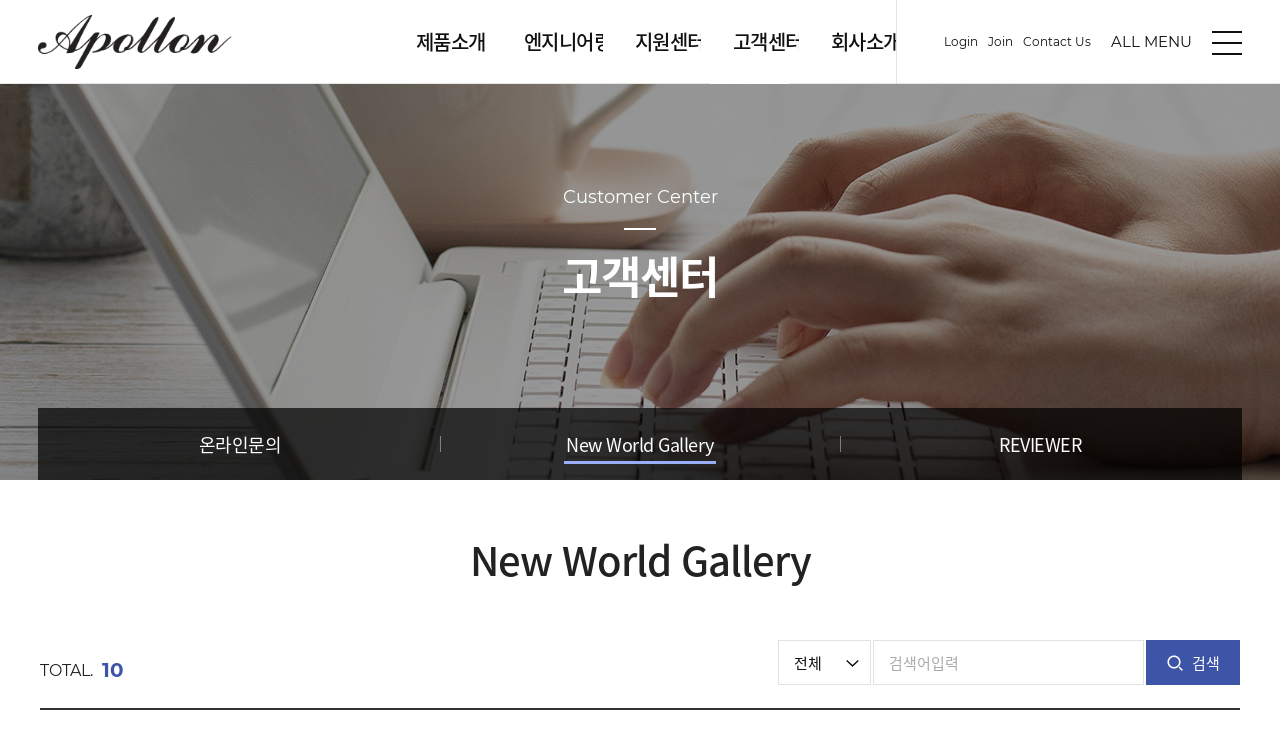

--- FILE ---
content_type: text/html
request_url: https://www.apollonaudio.co.kr/sub4/4_2.php
body_size: 27723
content:
<!DOCTYPE html PUBLIC "-//W3C//DTD XHTML 1.0 Transitional//EN" "http://www.w3.org/TR/xhtml1/DTD/xhtml1-transitional.dtd">
<html xmlns="http://www.w3.org/1999/xhtml" xml:lang="ko" lang="ko">
<head>
<meta http-equiv="Content-Type" content="text/html; charset=utf-8" />
<meta http-equiv="X-UA-Compatible" content="IE=edge,chrome=1" />
<!--<meta name="viewport" content="width=device-width, initial-scale=1, maximum-scale=1, user-scalable=no" />-->
<meta name='viewport' content='1200, initial-scale=0.3, maximum-scale=1, user-scalable=yes'/>
<meta name="apple-mobile-web-app-capable" content="yes" />
<meta name="format-detection" content="telephone=no, address=no, email=no">
<title>아폴론 진공관오디오</title>
<link rel="shortcut icon" href="../images/inc/favicon.ico" />
<link rel="stylesheet" type="text/css" href="../css/xeicon.min.css" />
<link rel="stylesheet" type="text/css" href="../css/style.css?v=1.3" />
<link rel="stylesheet" type="text/css" href="../css/inc.css" />
<link rel="stylesheet" type="text/css" href="../css/font.css" />
<link rel="stylesheet" type="text/css" href="../css/board.css" />
<link rel="stylesheet" type="text/css" href="../js/slick/slick.css" />
<link rel="stylesheet" type="text/css" href="../js/animated/animated.css">
<link rel="stylesheet" type="text/css" href="../js/scrollbar/jquery.mCustomScrollbar.css" />
<script type="text/javascript" src="../js/jquery-1.10.2.min.js?v=h1.1"></script>
<script type="text/javascript" src="../js/inc.js?v=h1.1"></script>
<script type="text/javascript" src="../js/slick/slick.js?v=h1.1"></script>
<script type="text/javascript" src="../js/ui.js?v=h1.1"></script>
<script type="text/javascript" src="../js/animated/jquery.waypoints.min.js?v=h1.1"></script>
<script type="text/javascript" src="../js/scrollbar/jquery.mCustomScrollbar.js?v=h1.1" defer="defer"></script>
<script type="text/javascript" src="../ISAF/js/layer_pop.js?v=h1.1" defer="defer"></script>
<script type="text/javascript" src="../ISAF/js/frmCheck.js?v=h1.1"></script>
<link type="text/css" rel="stylesheet" href="../ISAF/js/jquery-ui/css/smoothness/jquery-ui-1.10.3.custom.css"/>
<script type="text/javascript" src="../ISAF/js/jquery-ui/js/jquery-ui-1.10.3.custom.js?v=h1.1"></script>
<link type="text/css" rel="stylesheet" href="../summernote/summernote-lite.css">
<script type="text/javascript" src="../summernote/summernote-lite.js?v=h1.1"></script>
<script type="text/javascript" src="../summernote/summernote-ko-KR.js?v=h1.1"></script>
<script type="text/javascript" src="../summernote/summernote-ext-specialchars.js?v=h1.1"></script>
<script type="text/javascript" src="../summernote/summernote-image-attributes.js?v=h1.1"></script>
<!-- <script src="//t1.daumcdn.net/mapjsapi/bundle/postcode/prod/postcode.v2.js"></script> -->
<script src='https://www.google.com/recaptcha/api.js' async defer></script>
</head>

<body class="sub dp1_4 dp2_2">
<iframe name="doquery" style="display: none;"></iframe>
<div id="div_loading" style="display:none;"><i class="xi xi-spinner-1 xi-spin"></i><br /><i class="tt">잠시만 기다려주세요.</i></div>
<!--header 시작-->
<div id="header">
	<p class="line lineB"></p>
	<div class="box0">
		<div class="top_wrap flex space">
			<h1 class="logo flex vc">
				<a href="../main/main.php" class="img"><img src="../main1/images/inc/logo_w.png?v=1.3" alt="logo" class="imgA" /><img src="../main1/images/inc/logo.png" alt="logo" class="imgB" /></a>
			</h1>
			<div class="gnb_wrap">
				<ul class="gnb flex">
	<li class="m_1">
        <a href="../sub1/1_1.php?cate=0001_" class="dp1 flex ac"><span class="tt">제품소개</span></a>
        <ul class="dp2 flex">
                        <li class="sm_0001_"><a href="../sub1/1_1.php?cate=0001_" class="flex ac"><span class="tt">PREAMPLIFIERS</span></a></li>
                        <li class="sm_0002_"><a href="../sub1/1_1.php?cate=0002_" class="flex ac"><span class="tt">AMPLIFIERS</span></a></li>
                        <li class="sm_0003_"><a href="../sub1/1_1.php?cate=0003_" class="flex ac"><span class="tt">SPEAKERS</span></a></li>
                        <li class="sm_0004_"><a href="../sub1/1_1.php?cate=0004_" class="flex ac"><span class="tt">ACCESSORIES & ETC.</span></a></li>
                    </ul>
    </li>
	<li class="m_2">
        <a href="../sub2/2_1.php" class="dp1 flex ac"><span class="tt">엔지니어링</span></a>
        <ul class="dp2 flex">
            <li class="sm_1"><a href="../sub2/2_1.php" class="flex ac"><span class="tt">기술설명</span></a></li>
            <li class="sm_2"><a href="../sub2/2_2.php" class="flex ac"><span class="tt">엔지니어링</span></a></li>
        </ul>
    </li>
	<li class="m_3">
        <a href="../sub3/3_1.php" class="dp1 flex ac"><span class="tt">지원센터</span></a> 
        <ul class="dp2 flex">
            <li class="sm_1"><a href="../sub3/3_1.php" class="flex ac"><span class="tt">협력사갤러리</span></a></li>
            <li class="sm_2"><a href="../sub3/3_2.php" class="flex ac"><span class="tt">추천시스템</span></a></li>
            <li class="sm_3"><a href="../sub3/3_3.php" class="flex ac"><span class="tt">자주묻는 질문</span></a></li>
        </ul>
    </li>
	<li class="m_4">
        <a href="../sub4/4_1.php" class="dp1 flex ac"><span class="tt">고객센터</span></a>
        <ul class="dp2 flex">
            <li class="sm_1"><a href="../sub4/4_1.php" class="flex ac"><span class="tt">온라인문의</span></a></li>
            <li class="sm_2"><a href="../sub4/4_2.php" class="flex ac"><span class="tt">New World Gallery</span></a></li>
            <li class="sm_3"><a href="../sub4/4_3.php" class="flex ac"><span class="tt">REVIEWER</span></a></li>
        </ul>
    </li>       
    <li class="m_5">
        <a href="../sub5/5_1.php" class="dp1 flex ac"><span class="tt">회사소개</span></a>
        <ul class="dp2 flex">
            <li class="sm_1"><a href="../sub5/5_1.php" class="flex ac"><span class="tt">인사말</span></a></li>
            <li class="sm_2"><a href="../sub5/5_2.php" class="flex ac"><span class="tt">히스토리</span></a></li>
            <li class="sm_3"><a href="../sub5/5_3.php" class="flex ac"><span class="tt">찾아오시는 길</span></a></li>
        </ul>
    </li>
</ul>			</div>
			<div class="all_wrap flex vc hr toggleWrap">
				<p class="line lineL"></p>
                	<div id="google_translate_element" class="mr20"></div>
                    <script type="text/javascript" src="http://translate.google.com/translate_a/element.js?cb=googleTranslateElementInit"></script>
					<script type="text/javascript">
                    function googleTranslateElementInit(){
                    new google.translate.TranslateElement({pageLanguage:'ko', includedLanguages:'ko,en,zh-CN,ja,de',layout:
                    google.translate.TranslateElement.InlineLayout.SIMPLE}, 'google_translate_element');
                    ggTrans();
                    }
                    </script>
									<span class="fl mr10 en"><a href="../sub_member/login.php">Login</a></span>
					<span class="fl mr10 en"><a href="../sub_member/join.php">Join</a></span>
				        <span class="fl mr20 en"><a href="mailto:ulsound@naver.com">Contact Us</a></span>
				<div class="all_btn flex vc"><span class="tt en">All Menu</span><a href="javascript:void(0);" class="btn" onClick="toggleClass(this); toggleClass(this,'html,body','hidden')"><i class="ham"></i></a></div>
				<div class="all js_mouse_wheel">
					<div class="wrap_bg" onclick="toggleClass(this); toggleClass(this,'html,body','hidden')"></div>
					<div class="wrap_in">
						<div class="all_gnb scrollst">
							<ul class="gnb flex">
	<li class="m_1">
        <a href="../sub1/1_1.php?cate=0001_" class="dp1 flex ac"><span class="tt">제품소개</span></a>
        <ul class="dp2 flex">
                        <li class="sm_0001_"><a href="../sub1/1_1.php?cate=0001_" class="flex ac"><span class="tt">PREAMPLIFIERS</span></a></li>
                        <li class="sm_0002_"><a href="../sub1/1_1.php?cate=0002_" class="flex ac"><span class="tt">AMPLIFIERS</span></a></li>
                        <li class="sm_0003_"><a href="../sub1/1_1.php?cate=0003_" class="flex ac"><span class="tt">SPEAKERS</span></a></li>
                        <li class="sm_0004_"><a href="../sub1/1_1.php?cate=0004_" class="flex ac"><span class="tt">ACCESSORIES & ETC.</span></a></li>
                    </ul>
    </li>
	<li class="m_2">
        <a href="../sub2/2_1.php" class="dp1 flex ac"><span class="tt">엔지니어링</span></a>
        <ul class="dp2 flex">
            <li class="sm_1"><a href="../sub2/2_1.php" class="flex ac"><span class="tt">기술설명</span></a></li>
            <li class="sm_2"><a href="../sub2/2_2.php" class="flex ac"><span class="tt">엔지니어링</span></a></li>
        </ul>
    </li>
	<li class="m_3">
        <a href="../sub3/3_1.php" class="dp1 flex ac"><span class="tt">지원센터</span></a> 
        <ul class="dp2 flex">
            <li class="sm_1"><a href="../sub3/3_1.php" class="flex ac"><span class="tt">협력사갤러리</span></a></li>
            <li class="sm_2"><a href="../sub3/3_2.php" class="flex ac"><span class="tt">추천시스템</span></a></li>
            <li class="sm_3"><a href="../sub3/3_3.php" class="flex ac"><span class="tt">자주묻는 질문</span></a></li>
        </ul>
    </li>
	<li class="m_4">
        <a href="../sub4/4_1.php" class="dp1 flex ac"><span class="tt">고객센터</span></a>
        <ul class="dp2 flex">
            <li class="sm_1"><a href="../sub4/4_1.php" class="flex ac"><span class="tt">온라인문의</span></a></li>
            <li class="sm_2"><a href="../sub4/4_2.php" class="flex ac"><span class="tt">New World Gallery</span></a></li>
            <li class="sm_3"><a href="../sub4/4_3.php" class="flex ac"><span class="tt">REVIEWER</span></a></li>
        </ul>
    </li>       
    <li class="m_5">
        <a href="../sub5/5_1.php" class="dp1 flex ac"><span class="tt">회사소개</span></a>
        <ul class="dp2 flex">
            <li class="sm_1"><a href="../sub5/5_1.php" class="flex ac"><span class="tt">인사말</span></a></li>
            <li class="sm_2"><a href="../sub5/5_2.php" class="flex ac"><span class="tt">히스토리</span></a></li>
            <li class="sm_3"><a href="../sub5/5_3.php" class="flex ac"><span class="tt">찾아오시는 길</span></a></li>
        </ul>
    </li>
</ul>						</div>
					</div>
				</div>
			</div>
		</div>
	</div>
</div>
<!--header 끝-->

<!--contents 시작-->
<div id="contents">
	<div class="sub_page_top bgfix bg_4 ">
		<div class="box0">
			<div class="inner flex col space">
				<h2 class="sub_tit mgT">
					<p class="tit1 en animated fadeInLeft" data-duration="1.4"><span class="tt">Customer Center</span></p>
					<p class="line animated scaleX" data-duration="1.4"></p>
					<p class="tit2 animated fadeInRight" data-duration="1.4"><span class="tt">고객센터</span></p>
				</h2>
				<div class="sub_menu mgT animated fadeInUp" data-duration="1.4">
					<div class="box1">
					<ul class="gnb flex">
	<li class="m_1">
        <a href="../sub1/1_1.php?cate=0001_" class="dp1 flex ac"><span class="tt">제품소개</span></a>
        <ul class="dp2 flex">
                        <li class="sm_0001_"><a href="../sub1/1_1.php?cate=0001_" class="flex ac"><span class="tt">PREAMPLIFIERS</span></a></li>
                        <li class="sm_0002_"><a href="../sub1/1_1.php?cate=0002_" class="flex ac"><span class="tt">AMPLIFIERS</span></a></li>
                        <li class="sm_0003_"><a href="../sub1/1_1.php?cate=0003_" class="flex ac"><span class="tt">SPEAKERS</span></a></li>
                        <li class="sm_0004_"><a href="../sub1/1_1.php?cate=0004_" class="flex ac"><span class="tt">ACCESSORIES & ETC.</span></a></li>
                    </ul>
    </li>
	<li class="m_2">
        <a href="../sub2/2_1.php" class="dp1 flex ac"><span class="tt">엔지니어링</span></a>
        <ul class="dp2 flex">
            <li class="sm_1"><a href="../sub2/2_1.php" class="flex ac"><span class="tt">기술설명</span></a></li>
            <li class="sm_2"><a href="../sub2/2_2.php" class="flex ac"><span class="tt">엔지니어링</span></a></li>
        </ul>
    </li>
	<li class="m_3">
        <a href="../sub3/3_1.php" class="dp1 flex ac"><span class="tt">지원센터</span></a> 
        <ul class="dp2 flex">
            <li class="sm_1"><a href="../sub3/3_1.php" class="flex ac"><span class="tt">협력사갤러리</span></a></li>
            <li class="sm_2"><a href="../sub3/3_2.php" class="flex ac"><span class="tt">추천시스템</span></a></li>
            <li class="sm_3"><a href="../sub3/3_3.php" class="flex ac"><span class="tt">자주묻는 질문</span></a></li>
        </ul>
    </li>
	<li class="m_4">
        <a href="../sub4/4_1.php" class="dp1 flex ac"><span class="tt">고객센터</span></a>
        <ul class="dp2 flex">
            <li class="sm_1"><a href="../sub4/4_1.php" class="flex ac"><span class="tt">온라인문의</span></a></li>
            <li class="sm_2"><a href="../sub4/4_2.php" class="flex ac"><span class="tt">New World Gallery</span></a></li>
            <li class="sm_3"><a href="../sub4/4_3.php" class="flex ac"><span class="tt">REVIEWER</span></a></li>
        </ul>
    </li>       
    <li class="m_5">
        <a href="../sub5/5_1.php" class="dp1 flex ac"><span class="tt">회사소개</span></a>
        <ul class="dp2 flex">
            <li class="sm_1"><a href="../sub5/5_1.php" class="flex ac"><span class="tt">인사말</span></a></li>
            <li class="sm_2"><a href="../sub5/5_2.php" class="flex ac"><span class="tt">히스토리</span></a></li>
            <li class="sm_3"><a href="../sub5/5_3.php" class="flex ac"><span class="tt">찾아오시는 길</span></a></li>
        </ul>
    </li>
</ul>					</div>
				</div>
			</div>
		</div>
	</div>
	<div class="con_page_top box1">
		<h3 class="con_tit animated fadeIn" data-delay="0.3" data-duration="1.4">
					            New World Gallery            	
				</h3>
	</div>
<!--본문 -->
<div class="doc">
	<div class="box1">
		<META http-equiv="Content-Type" content="text/html" charset="utf-8" />

<div id="error_msg" style="display: block; width:0; height: 0; font-size: 0px;">
	<span class="permission">비밀글은 작성자만 확인 가능합니다.</span>
</div>
<script language="javascript" type="text/javascript">
<!--
function chkAll(){
	var fm = document.bbs_lForm;
	var check_obj = document.getElementsByName('chk[]');
	if(fm.chk_all.checked == true){
		if(check_obj.length){
			for(i=0; i<check_obj.length; i++){
				check_obj[i].checked = true;
			}
		}
	}
	else{
		if(check_obj.length){
			for(i=0; i<check_obj.length; i++){
				check_obj[i].checked = false;
			}
		}
	}
}
function article(type){
	var fm = document.bbs_lForm;
	var check_obj = document.getElementsByName('chk[]');
	var num = 0;

	for(i=0; i<check_obj.length; i++){
		if(check_obj[i].checked == true) num++;
	}
	if(num == 0){
		alert("선택된 게시물이 없습니다.");
		return false;
	}

	if(type=="delete"){
		msg = "선택한 게시물을 삭제하시겠습니까?";
	}
	else if(type=="move"){
		if(!fm.tBname.value){
			alert("이동할 게시판을 선택하세요.");
			fm.tBname.focus();
			return false;
		}
		msg = "선택한 게시물을 이동하시겠습니까?";
	}
	else if(type=="copy"){
		if(!fm.tBname.value){
			alert("복사할 게시판을 선택하세요.");
			fm.tBname.focus();
			return false;
		}
		msg = "선택한 게시물을 복사하시겠습니까?";
	}
	var check = confirm(msg);

	if(check == true){
		fm.mode.value = type;
		fm.action = "../bbs_sun/article.php";
		fm.target = "doquery";
		fm.submit();
	}
}
//-->
</script>
<div class="total_area">
	<ul class="total">
		<li class="bar_t"></li>
		<li class="bar_m"></li>
		<li class="bar_b"></li>
    </ul>
</div>
<p style="clear:both"></p>
<form name="bbs_sForm" id="bbs_sForm" method="get" action="/sub4/4_2.php?mode=list&b_name=notice">
	<input type="hidden" name="b_name" value="notice">
	<input type="hidden" name="p_idx" value=""/>
	<input type="hidden" name="pg_num" id="pg_num" value=""/>
	
	<div class="board_search_wrap flex wrap space vc">
		<div class="left total_wrap en"><i class="tt t1">Total.</i><i class="tt t2">10</i></div>
		<div class="right">
			<label class="sel label_select">
			<select class="input_st" name="keyfield">
				<option value="all">전체</option>
				<option value="subject">제목</option>
				<option value="content">내용</option>
				<option value="name">작성자</option>
			</select>
			</label>
			<input type="text" class="inp input_st" name="key" placeholder="검색어입력" />
			<button type="submit" class="btn input_st c1"><i class="xi xi-search"></i><i class="tt">검색</i></button>
															</div>
	</div>

</form>
<!-- <div class="searching_area">
  <div class="total_area">
    <p class="total"><i class="xi xi-bars"></i></p>
    <div class="num">Total<strong>10</strong></div>
  </div>
  <div class="board_type">
    <ul class="di_wrap">
      <li class="on"><a href="?&b_name=notice" class="">최신순</a></li>
      <li ><a href="?&b_name=notice&orderby=reply" class="">답변순</a></li>
      <li ><a href="?&b_name=notice&orderby=hit" class="">조회순</a></li>
    </ul>
  </div>
</div> -->
<form method="post" name="bbs_lForm" action="/sub4/4_2.php" enctype="multipart/form-data">
	<input type="hidden" name="mode" value="list"/>
	<input type="hidden" name="b_name" value="notice"/>
	<input type="hidden" name="page" value="1"/>
<table width="100%" border="0" cellspacing="0" cellpadding="0" class="board_st list tit response">
    <col class="w_no" />
	<col class="w_tit" />
  <col class="w_name" />
	<col class="w_date" />
	<col class="w_hit" />
	<thead>
    <tr>
            <th class="w_no">No.</th>
      <th class="w_tit">제목</th>
      <th class="w_name">작성자</th>
      <th class="w_date">작성일</th>
      <th class="w_hit">조회수</th>
    </tr>
	</thead>
</table>
<table width="100%" border="0" cellspacing="0" cellpadding="0" class="board_st list notice response">
		<col class="w_no" />
	<col class="w_tit" />
	<col class="w_name" />
	<col class="w_date" />
	<col class="w_hit" />
	<tbody>
	
	<tr>
				<td class="w_no"><i class="xi bd_notice"></i></td>		
		<td class="w_tit">
			<a href="/sub4/4_2.php?mode=view&number=118&page=1&b_name=notice" >
																하이엔드 오디오의 숨통을 트이게 하는 필수 팁							</a>
											</td>		
        <td class="w_name">관리자</td>
        <td class="w_date">2025.11.29</td>
		<td class="w_hit">23</td>
	</tr>

	
	<tr>
				<td class="w_no"><i class="xi bd_notice"></i></td>		
		<td class="w_tit">
			<a href="/sub4/4_2.php?mode=view&number=99&page=1&b_name=notice" >
																오디오의 꿈을 이루는 필독의 추천서							</a>
											</td>		
        <td class="w_name">관리자</td>
        <td class="w_date">2024.11.28</td>
		<td class="w_hit">363</td>
	</tr>

	
	<tr>
				<td class="w_no"><i class="xi bd_notice"></i></td>		
		<td class="w_tit">
			<a href="/sub4/4_2.php?mode=view&number=21&page=1&b_name=notice" >
																아폴론오디오 가격 정보 preamplifiers 							</a>
											</td>		
        <td class="w_name">관리자</td>
        <td class="w_date">2021.11.12</td>
		<td class="w_hit">2265</td>
	</tr>

	
	<tr>
				<td class="w_no"><i class="xi bd_notice"></i></td>		
		<td class="w_tit">
			<a href="/sub4/4_2.php?mode=view&number=20&page=1&b_name=notice" >
																아폴론오디오 가격 정보 amplifiers 							</a>
											</td>		
        <td class="w_name">관리자</td>
        <td class="w_date">2021.11.12</td>
		<td class="w_hit">1996</td>
	</tr>

	
	<tr>
				<td class="w_no"><i class="xi bd_notice"></i></td>		
		<td class="w_tit">
			<a href="/sub4/4_2.php?mode=view&number=19&page=1&b_name=notice" >
																아폴론오디오 가격 정보 phono preamplifiers 							</a>
											</td>		
        <td class="w_name">관리자</td>
        <td class="w_date">2021.11.12</td>
		<td class="w_hit">1566</td>
	</tr>

	
	<tr>
				<td class="w_no"><i class="xi bd_notice"></i></td>		
		<td class="w_tit">
			<a href="/sub4/4_2.php?mode=view&number=18&page=1&b_name=notice" >
																아폴론오디오 가격표 accessory and parts							</a>
											</td>		
        <td class="w_name">관리자</td>
        <td class="w_date">2021.11.12</td>
		<td class="w_hit">3618</td>
	</tr>

	
	<tr>
				<td class="w_no"><i class="xi bd_notice"></i></td>		
		<td class="w_tit">
			<a href="/sub4/4_2.php?mode=view&number=17&page=1&b_name=notice" >
																아폴론오디오 가격표 integrate amplifiers							</a>
											</td>		
        <td class="w_name">관리자</td>
        <td class="w_date">2021.11.12</td>
		<td class="w_hit">1857</td>
	</tr>

	
	<tr>
				<td class="w_no"><i class="xi bd_notice"></i></td>		
		<td class="w_tit">
			<a href="/sub4/4_2.php?mode=view&number=16&page=1&b_name=notice" >
																아폴론오디오 가격 정보  speakers							</a>
											</td>		
        <td class="w_name">관리자</td>
        <td class="w_date">2021.11.12</td>
		<td class="w_hit">1436</td>
	</tr>

		</tbody>
</table>
<table width="100%" border="0" cellspacing="0" cellpadding="0" class="board_st list response">
    <col class="w_no" />
  <col class="w_tit" />
  <col class="w_name" />
  <col class="w_date" />
  <col class="w_hit" />
  <tbody>
  
    <tr>
            <td class="w_no">
                                                    2                        </td>
      <td class="w_tit">
                  <a href="/sub4/4_2.php?mode=view&number=68&page=1&b_name=notice" >
                        Monitor Speaker Altec A4 with Sound Tuning 소리 튜닝 모니터 스피커 알텍 A4                                        
                                                                
          </a>
              </td>
      <td class="w_name">관리자</td>
      <td class="w_date">2022-12-22</td>
      <td class="w_hit">1,409</td>
    </tr>

    
    <tr>
            <td class="w_no">
                                                    1                        </td>
      <td class="w_tit">
                  <a href="/sub4/4_2.php?mode=view&number=29&page=1&b_name=notice" >
                        아폴론 오디오의 또다른 매력 : 업글 받기                                        
                                                                
          </a>
              </td>
      <td class="w_name">관리자</td>
      <td class="w_date">2021-11-20</td>
      <td class="w_hit">2,758</td>
    </tr>

      </tbody>
</table>
</form>
	<div class="board_paging">
  <button type="button" class="icon st_l" onclick="javascript:location.href='#'"><i class="xi first"></i></button>
  <button type="button" class="icon" ><i class="xi prev"></i></button>  <!-- <버튼 -->
        <button type="button" class="on">1</button>
        <button type="button" class="icon" ><i class="xi next"></i></button> <!-- >버튼 -->
  <button type="button" class="icon st_r" onclick="javascript:location.href='#'"><i class="xi last"></i></button>
</div>
	</div>
</div>
<!--본문 end -->
</div>
<!--contents end-->

<!--footer 시작 -->
<!--<div id="footer">
	<a href="javascript:goTop();" class="goTop flex ac"><span><i class="xi xi-angle-up-thin"></i><i class="tt en">TOP</i></span></a>
	<div class="box1">
		<div class="inner flex wrap col">
			<div class="logo"><img src="../main1/images/inc/logo_w.png" alt="" /></div>
			<div class="con">
				<div class="menu_wrap flex wrap space">
					<ul class="menu flex vc">
						<li><a href="javascript:void(0);" class="in"><span class="tt">회사소개</span></a></li>
						<li><a href="javascript:void(0);" class="in point"><span class="tt">개인정보처리방침</span></a></li>
						<li><a href="javascript:void(0);" class="in"><span class="tt">온라인문의</span></a></li>
						<li><a href="javascript:void(0);" class="in"><span class="tt">오시는길</span></a></li>
					</ul>
				</div>
				<div class="info_wrap">
					<ul class="info flex wrap">						
						<li><span class="tt">대표자 : 김현주</span></li>
						<li><span class="tt">사업자등록번호 : 123-81-69752</span></li>
						<li><span class="tt">주소 : 경기도 안양시 만안구 안양로 68번길 6, 하나빌딩 3층</span></li>
					</ul>
					<ul class="info flex wrap">
						<li><span class="tt">Tel : 031-445-7411~4</span></li>
						<li><span class="tt">Fax : 031-445-7413</span></li>
						<li><span class="tt">E-mail : </span> <a href="mailto:hn00810@hanmail.net" class="tt">hn00810@hanmail.net</a></li>						
					</ul>
					<p class="copy en">COPYRIGHT(c) HANA SYSTHESIS CONSTRUCTION CO., LTD. ALL RIGHTS RESERVED.</p>
				</div>
			</div>
		</div>
	</div>
</div>-->
<div id="footer">
    <div class="box1">
        <div class="menu_wrap">
            <ul class="menu flex vc">
                <li class="home"><a href="../main/main.php" class="in"><i class="xi xi-home-o"></i></a></li>
                <li><a href="../sub5/5_1.php" class="in"><i class="tt">회사소개</i></a></li>
                <li><a href="../sub4/4_1.php" class="in"><i class="tt">온라인문의</i></a></li>
                <li><a href="../sub4/4_2.php" class="in"><i class="tt">고객센터</i></a></li>
                <!--<li><a href="javascript:void(0);" class="in"><i class="tt">채용문의</i></a></li>-->
            </ul>
        </div>
        <div class="info_wrap flex wrap space">
            <div class="f_logo_wrap">
                <img src="../images/inc/logo_g.png?v=1" />
            </div>
            <div class="info" style="margin-left:50px;">
                <ul class="list flex wrap">
                    <li class="def"><span class="tt">대표자 : 최장수</span></li>
                    <li class="def"><span class="tt">사업자등록번호 : 206-12-67261</span></li>
                    <li class="def"><span class="tt">주소 : 서울시 강동구 상일동 254번지 B1</span></li>
                    
                </ul>
                <ul class="list flex wrap">					
                    <li class="def"><span class="tt">Tel : 02-427-1571</span></li>
                    <li class="def"><span class="tt">Fax : 02-427-1571</span></li>
                    <li class="def"><span class="tt">E-mail : </span><a href="mailto:ulsound@naver.com" class="tt">ulsound@naver.com</a></li>
                </ul>
                <p class="copy en"><span class="tt">COPYRIGHT(c) APOLLON. ALL RIGHTS RESERVED.</span></p>	
            </div>
        </div>
    </div>
</div>
<!--footer end -->
<script type="text/javascript">
//<![CDATA[
function gnbOn(){
	var obj = $(".gnb");
	obj.find("li.m_4").addClass("on");
	obj.find("li.m_4 li.sm_2").addClass("on");
	obj.find("li.m_4 li.sm_2 li.ssm_").addClass("on");
}

gnbOn();
UI.Motion.scrollAni();
UI.Motion.ieFixed();
//]]>
</script>
<!--홈end -->
</body>
</html>

--- FILE ---
content_type: text/css
request_url: https://www.apollonaudio.co.kr/css/style.css?v=1.3
body_size: 50482
content:
@charset "utf-8";
/* CSS Document */
body { font-size:16px;}
.box0{ width:1680px; max-width:94%; margin:0 auto;}
.box1{ width:1200px; max-width:94%; margin:0 auto;}
.box0 .box1{ max-width:100%;}

.pcHide{ display:none !important;}
.moHide{}

/*header*/
/*#header{ position:fixed; z-index:999; top:0; left:0; right:0;}
#header .top_wrap .logo,
#header .gnb_wrap .gnb > li,
#header .gnb_wrap .gnb > li .dp1,
#header .all_wrap{ height:5.25em;}
#header .top_wrap .logo,
#header .all_wrap{ width:18.5em;}
#header .line{ position:absolute; left:0; top:0; background:#fff; opacity:.3;}
#header .lineB{ width:100%; height:1px; top:5.25em; margin-top:-1px;}
#header .lineL{ width:1px; height:100%;}

#header .top_wrap .logo .img{ display:block;}
#header .top_wrap .logo .img img{ width:18.125em;}
#header .top_wrap .logo .imgA{ display:block;}
#header .top_wrap .logo .imgB{ display:none;}

#header .gnb_wrap{}
#header .gnb_wrap .gnb > li{ overflow:hidden;}
#header .gnb_wrap .gnb > li .dp1{ position:relative; padding:0 2em; color:#fff;}
#header .gnb_wrap .gnb > li .dp1:after{ content:""; position:absolute; bottom:0; left:50%; margin-left:0; width:0; height:3px; background:#fff; opacity:0; transition:.2s;}
#header .gnb_wrap .gnb > li .dp1 .tt{ font-size:1.250em; font-weight:500;}
#header .gnb_wrap .gnb > li .dp2{ display:block; padding:1.75em 0 2em 0;}
#header .gnb_wrap .gnb > li .dp2 > li > a{ padding:.5em .25em; color:#333;}
#header .gnb_wrap .gnb > li .dp2 > li > a .tt{ font-size:.938em;}
#header .gnb_wrap .gnb > li .dp2 > li > a:hover .tt{ text-decoration:underline;}
#header .gnb_wrap .gnb > li:hover{ background:#f7f7f7; transition:.6s;}
#header .gnb_wrap .gnb > li .dp2 > li.on > a{ color:#3e55a7;}
#header .gnb_wrap .gnb > li:hover .dp1:after,
#header .gnb_wrap .gnb > li.on .dp1:after{ margin-left:-40%; width:80%; opacity:1;}*/

#header{ position:fixed; z-index:999; top:0; left:0; right:0;}
html.translated-ltr #header{top:40px;}
body.sub #header{background:#fff;}
#header .top_wrap .logo,
#header .gnb_wrap .gnb > li,
#header .gnb_wrap .gnb > li .dp1,
#header .all_wrap{ height:5.25em;}
#header .top_wrap .logo,
#header .all_wrap{ width:29.5em;}
#header .line{ position:absolute; left:0; top:0; background:#fff; opacity:.3;}
#header .lineB{ width:100%; height:1px; top:5.25em; margin-top:-1px;}
#header .lineL{ width:1px; height:100%;}

#header .top_wrap .logo .img{ display:block;}
#header .top_wrap .logo .img img{ width:12.125em;}
#header .top_wrap .logo .imgA{ display:block;}
#header .top_wrap .logo .imgB{ display:none;}
body.sub #header .top_wrap .logo .imgA{ display:none;}
body.sub #header .top_wrap .logo .imgB{ display:block;}

#header .gnb_wrap{}
#header .gnb_wrap .gnb > li{ overflow:hidden;}
#header .gnb_wrap .gnb > li .dp1{ position:relative; padding:0 2em; color:#fff;}
body.sub #header .gnb_wrap .gnb > li .dp1{color:#111;}
#header .gnb_wrap .gnb > li .dp1:after{ content:""; position:absolute; bottom:0; left:50%; margin-left:0; width:0; height:3px; background:#fff; opacity:0; transition:.2s;}
#header .gnb_wrap .gnb > li .dp1 .tt{ font-size:1.250em; font-weight:500;}
#header .gnb_wrap .gnb > li .dp2{ display:block; padding:1.75em 0 2em 0;}
#header .gnb_wrap .gnb > li .dp2 > li > a{ padding:.5em .25em; color:#333;}
#header .gnb_wrap .gnb > li .dp2 > li > a .tt{ font-size:.938em;}
#header .gnb_wrap .gnb > li .dp2 > li > a:hover .tt{ text-decoration:underline;}
#header .gnb_wrap .gnb > li:hover{ background:#f7f7f7; transition:.6s;}
#header .gnb_wrap .gnb > li .dp2 > li.on > a{ color:#3e55a7;}
#header .gnb_wrap .gnb > li:hover .dp1:after,
#header .gnb_wrap .gnb > li.on .dp1:after{ margin-left:-40%; width:80%; opacity:1;}

#header .all_wrap{ position:relative;}
#header .all_wrap .all_btn{}
#header .all_wrap .all_btn .tt{ font-size:.938em; color:#fff; text-transform:uppercase;}
body.sub #header .all_wrap .all_btn .tt{color:#111;}
#header .all_wrap .all_btn .btn{ position:relative; display:block; width:1.875em; height:1.375em; margin-left:1.25em; text-align:right;}
#header .all_wrap .all_btn .btn .ham,
#header .all_wrap .all_btn .btn .ham:before,
#header .all_wrap .all_btn .btn .ham:after { display:inline-block; width:100%; height:2px; background:#fff; transition:.2s;}
body.sub #header .all_wrap .all_btn .btn .ham,
body.sub #header .all_wrap .all_btn .btn .ham:before,
body.sub #header .all_wrap .all_btn .btn .ham:after { background:#111;}
#header .all_wrap .all_btn .btn .ham:before,
#header .all_wrap .all_btn .btn .ham:after { content:""; position:absolute; right:0;}
#header .all_wrap .all_btn .btn .ham:before{ top:50%;}
#header .all_wrap .all_btn .btn .ham:after { top:100%;}
#header .all_wrap .all_btn .btn:hover .ham{ width:90%;}
#header .all_wrap .all_btn .btn:hover .ham:before{ width:70%;}
#header .all_wrap .all_btn .btn:hover .ham:after { width:110%;}
#header .all_wrap.on .all_btn .tt{ display:none;}
#header .all_wrap.on .all_btn .btn{ width:3.5em; height:3.5em; z-index:99;}
#header .all_wrap.on .all_btn .btn .ham{ background:transparent; transition:0s;}
body.sub #header .all_wrap.on .all_btn .btn .ham{background:transparent;}
#header .all_wrap.on .all_btn .btn .ham:before,
#header .all_wrap.on .all_btn .btn .ham:after { width:100% !important; top:50% !important; background:#fff;}
body.sub #header .all_wrap.on .all_btn .btn .ham:before,
body.sub #header .all_wrap.on .all_btn .btn .ham:after {background:#fff;}
#header .all_wrap.on .all_btn .btn .ham:before{ transform:rotate(45deg);}
#header .all_wrap.on .all_btn .btn .ham:after { transform:rotate(-45deg);}

#header .all_wrap .all{ position:fixed; top:0; bottom:0; left:0; right:0; opacity:0; visibility:hidden;}
#header .all_wrap .all .wrap_bg{ position:absolute; top:0; bottom:0; left:0; right:0; background:#000; opacity:.4; cursor:pointer;}
#header .all_wrap .all .wrap_in{ position:absolute; top:0; right:0; width:35%; height:100%; background:#1f2c5c; box-shadow:0 -3px .5em rgba(0,0,0,.6); transform:translateX(100%);}
#header .all_wrap .all .all_gnb{ height:inherit; box-sizing:border-box;}
#header .all_wrap .all .all_gnb .flex{ display:block; text-align:left !important;}
#header .all_wrap .all .gnb{ padding:7em 10em 7em 6em;}
#header .all_wrap .all .gnb > li a{ color:#fff;}
#header .all_wrap .all .gnb > li{ display:flex; flex-wrap:wrap; padding:1.5em 0; border-top:1px solid rgba(255,255,255,.2);}
#header .all_wrap .all .gnb > li:first-child{ border-top-width:0;}
#header .all_wrap .all .gnb > li .dp1{ width:14em;}
#header .all_wrap .all .gnb > li .dp1 .tt{ font-size:1.750em; font-weight:500; letter-spacing:-1px;}
#header .all_wrap .all .gnb > li .dp2{ flex:1;}
#header .all_wrap .all .gnb > li .dp2 > li > a{ padding:.25em 0;}
#header .all_wrap .all .gnb > li .dp2 > li > a:before{ content:""; display:inline-block; vertical-align:middle; width:0; height:1px; background:#fff; visibility:hidden; transition:.2s;}
#header .all_wrap .all .gnb > li .dp2 > li > a .tt{ display:inline-block;}
#header .all_wrap .all .gnb > li .dp2 > li:hover > a:before,
#header .all_wrap .all .gnb > li .dp2 > li.on > a:before{ width:2em; margin-right:1em; visibility:visible;}
#header .all_wrap.on .all{ opacity:1; visibility:visible;}
#header .all_wrap.on .all .wrap_in{ transform:translateX(0); transition:.4s;}

#header.gnbOpen{ box-shadow:3px 0 5px rgba(0,0,0,.2);}
#header.gnbOpen .gnb_wrap .gnb > li{ height:auto !important; overflow:visible;}

#header.active{ background:#fff;}
#header.active .line{ background:#000; opacity:.1;}
#header.active .top_wrap .logo .imgA{ display:none;}
#header.active .top_wrap .logo .imgB{ display:block;}
#header.active .gnb_wrap .gnb > li .dp1{ color:#111;}
#header.active .gnb_wrap .gnb > li .dp1:after{ background:#3e55a7;}
#header.active .gnb_wrap .gnb > li:hover .dp1,
#header.active .gnb_wrap .gnb > li.on .dp1{ color:#3e55a7;}
#header.active .all_wrap .all_btn .tt{ color:#111;}
#header.active .all_wrap:not(.on) .all_btn .btn .ham,
#header.active .all_wrap:not(.on) .all_btn .btn .ham:before,
#header.active .all_wrap:not(.on) .all_btn .btn .ham:after { background:#111;}

#header.main_active{ background:#fff;}
#header.main_active .line{ background:#000; opacity:.1;}
#header.main_active .top_wrap .logo .imgA{ display:none;}
#header.main_active .top_wrap .logo .imgB{ display:block;}
#header.main_active .gnb_wrap .gnb > li .dp1{ color:#111;}
#header.main_active .gnb_wrap .gnb > li .dp1:after{ background:#3e55a7;}
#header.main_active .gnb_wrap .gnb > li:hover .dp1,
#header.main_active .gnb_wrap .gnb > li.on .dp1{ color:#3e55a7;}
#header.main_active .all_wrap .all_btn .tt{ color:#111;}
#header.main_active .all_wrap:not(.on) .all_btn .btn .ham,
#header.main_active .all_wrap:not(.on) .all_btn .btn .ham:before,
#header.main_active .all_wrap:not(.on) .all_btn .btn .ham:after { background:#111;}

.txt_white{color:#fff; vertical-align:baseline;}

#header .all_wrap span.fl.en a{color:#fff; font-size:.75em;}
body.sub #header .all_wrap span.fl.en a{color:#111; font-size:.75em;}
#header.active .all_wrap span.fl.en a{color:#111;}

/*#header .all_wrap{ position:relative;}
#header .all_wrap .all_btn{}
#header .all_wrap .all_btn .tt{ font-size:.938em; color:#fff; text-transform:uppercase;}
#header .all_wrap .all_btn .btn{ position:relative; display:block; width:1.875em; height:1.375em; margin-left:2.5em; text-align:right;}
#header .all_wrap .all_btn .btn .ham,
#header .all_wrap .all_btn .btn .ham:before,
#header .all_wrap .all_btn .btn .ham:after { display:inline-block; width:100%; height:2px; background:#fff; transition:.2s;}
#header .all_wrap .all_btn .btn .ham:before,
#header .all_wrap .all_btn .btn .ham:after { content:""; position:absolute; right:0;}
#header .all_wrap .all_btn .btn .ham:before{ top:50%;}
#header .all_wrap .all_btn .btn .ham:after { top:100%;}
#header .all_wrap .all_btn .btn:hover .ham{ width:90%;}
#header .all_wrap .all_btn .btn:hover .ham:before{ width:70%;}
#header .all_wrap .all_btn .btn:hover .ham:after { width:110%;}
#header .all_wrap.on .all_btn .tt{ display:none;}
#header .all_wrap.on .all_btn .btn{ width:3.5em; height:3.5em; z-index:99;}
#header .all_wrap.on .all_btn .btn .ham{ background:transparent; transition:0s;}
#header .all_wrap.on .all_btn .btn .ham:before,
#header .all_wrap.on .all_btn .btn .ham:after { width:100% !important; top:50% !important; background:#fff;}
#header .all_wrap.on .all_btn .btn .ham:before{ transform:rotate(45deg);}
#header .all_wrap.on .all_btn .btn .ham:after { transform:rotate(-45deg);}

#header .all_wrap .all{ position:fixed; top:0; bottom:0; left:0; right:0; opacity:0; visibility:hidden;}
#header .all_wrap .all .wrap_bg{ position:absolute; top:0; bottom:0; left:0; right:0; background:#000; opacity:.4; cursor:pointer;}
#header .all_wrap .all .wrap_in{ position:absolute; top:0; right:0; width:40%; height:100%; background:#1f2c5c; box-shadow:0 -3px .5em rgba(0,0,0,.6); transform:translateX(100%);}
#header .all_wrap .all .all_gnb{ height:inherit; box-sizing:border-box;}
#header .all_wrap .all .all_gnb .flex{ display:block; text-align:left !important;}
#header .all_wrap .all .gnb{ padding:7em 10em 7em 6em;}
#header .all_wrap .all .gnb > li a{ color:#fff;}
#header .all_wrap .all .gnb > li{ display:flex; flex-wrap:wrap; padding:1.5em 0; border-top:1px solid rgba(255,255,255,.2);}
#header .all_wrap .all .gnb > li:first-child{ border-top-width:0;}
#header .all_wrap .all .gnb > li .dp1{ width:14em;}
#header .all_wrap .all .gnb > li .dp1 .tt{ font-size:1.750em; font-weight:500; letter-spacing:-1px;}
#header .all_wrap .all .gnb > li .dp2{ flex:1;}
#header .all_wrap .all .gnb > li .dp2 > li > a{ padding:.25em 0;}
#header .all_wrap .all .gnb > li .dp2 > li > a:before{ content:""; display:inline-block; vertical-align:middle; width:0; height:1px; background:#fff; visibility:hidden; transition:.2s;}
#header .all_wrap .all .gnb > li .dp2 > li > a .tt{ display:inline-block;}
#header .all_wrap .all .gnb > li .dp2 > li:hover > a:before,
#header .all_wrap .all .gnb > li .dp2 > li.on > a:before{ width:2em; margin-right:1em; visibility:visible;}
#header .all_wrap.on .all{ opacity:1; visibility:visible;}
#header .all_wrap.on .all .wrap_in{ transform:translateX(0); transition:.4s;}*/

#header.gnbOpen{ box-shadow:3px 0 5px rgba(0,0,0,.2);}
#header.gnbOpen .gnb_wrap .gnb > li{ height:auto !important; overflow:visible;}

#header.active{ background:#fff;}
#header.active .line{ background:#000; opacity:.1;}
body.sub #header .line{ background:#000; opacity:.1;}
#header.active .top_wrap .logo .imgA{ display:none;}
#header.active .top_wrap .logo .imgB{ display:block;}
#header.active .gnb_wrap .gnb > li .dp1{ color:#111;}
#header.active .gnb_wrap .gnb > li .dp1:after{ background:#e55555;}
/*#header.active .gnb_wrap .gnb > li:hover .dp1,
#header.active .gnb_wrap .gnb > li.on .dp1{ color:#3e55a7;}*/
#header.active .all_wrap .all_btn .tt{ color:#111;}
#header.active .all_wrap:not(.on) .all_btn .btn .ham,
#header.active .all_wrap:not(.on) .all_btn .btn .ham:before,
#header.active .all_wrap:not(.on) .all_btn .btn .ham:after { background:#111;}

#header.main_active{ background:#fff;}
#header.main_active .line{ background:#000; opacity:.1;}
#header.main_active .top_wrap .logo .imgA{ display:none;}
#header.main_active .top_wrap .logo .imgB{ display:block;}
#header.main_active .gnb_wrap .gnb > li .dp1{ color:#111;}
#header.main_active .gnb_wrap .gnb > li .dp1:after{ background:#3e55a7;}
#header.main_active .gnb_wrap .gnb > li:hover .dp1,
#header.main_active .gnb_wrap .gnb > li.on .dp1{ color:#3e55a7;}
#header.main_active .all_wrap .all_btn .tt{ color:#111;}
#header.main_active .all_wrap:not(.on) .all_btn .btn .ham,
#header.main_active .all_wrap:not(.on) .all_btn .btn .ham:before,
#header.main_active .all_wrap:not(.on) .all_btn .btn .ham:after { background:#111;}

/*footer*/
#footer{ background:#202937;}
#footer .menu_wrap{ border-bottom:1px solid rgba(255,255,255,.2);}
#footer .menu_wrap .menu{ height:6.875em;}
#footer .menu_wrap .menu > li .in{ display:block; position:relative; padding:0 1.5em; color:#fff;}
#footer .menu_wrap .menu > li .in:after{ content:""; position:absolute; right:0; top:50%; transform:translateY(-50%); width:1px; height:.75em; background:#fff; opacity:.2;}
#footer .menu_wrap .menu > li.home .in{ padding-left:0;}
#footer .menu_wrap .menu > li.home .in:after,
#footer .menu_wrap .menu > li:last-child .in:after{ display:none;}
#footer .menu_wrap .menu > li .in .xi{ font-size:1.375em;}
#footer .menu_wrap .menu > li .in .tt{ font-size:1.063em;}
#footer .menu_wrap .menu > li .in:hover .tt{ text-decoration:underline;}

#footer .info_wrap{ padding:1.75em 0 1.5em 0;}
#footer .info_wrap .info{ flex:1;}
#footer .info_wrap .info .list > li.tit{ flex:1 1 100%;}
#footer .info_wrap .info .list > li{ padding:.375em 2.125em .375em 0;}
#footer .info_wrap .info .list > li .tt{ font-size:.938em; color:#fff; vertical-align:baseline;}
#footer .info_wrap .info .list > li a[href]:hover{ text-decoration:underline;}
#footer .info_wrap .info .copy{ margin-top:2.375em;}
#footer .info_wrap .info .copy .tt{ font-size:.688em; color:#fff; text-transform:uppercase; opacity:.4;}

#footer .info_wrap .family{ position:relative;}
#footer .info_wrap .family .btn{ height:3.125em; padding:0 .5em; border-bottom:2px solid #fff; color:#fff;}
#footer .info_wrap .family .btn .tt{ font-size:.938em;}
#footer .info_wrap .family .btn .icon{ font-size:.938em; margin-left:6em;}
#footer .info_wrap .family .btn .icon:before{ content:"\e944";}
#footer .info_wrap .family .list_wrap{ position:absolute; bottom:100%; left:0; right:0; padding:1em 1em; max-height:20em; background:#202937; border:1px solid #0d1118; box-shadow:2px 2px 3px rgba(0,0,0,.15); display:none;}
#footer .info_wrap .family .list > li .in{ display:block; padding:.25em 0; color:#fff;}
#footer .info_wrap .family .list > li .in .tt{ font-size:.813em;}
#footer .info_wrap .family .list > li .in:hover .tt{ text-decoration:underline;}
#footer .info_wrap .family.on .btn .icon:before{ content:"\e941";}
#footer .info_wrap .family.on .list_wrap{ display:block;}

#footer .goTop{ position:fixed; z-index:99; bottom:-2em; right:1.5em; width:4em; height:4em; background:#fff; border:5px solid #ddd; color:#fc0700; opacity:0; visibility:hidden; transition:.2s;}
#footer .goTop .tt{ display:block; font-size:.688em; font-weight:700;}
#footer .goTop:hover{ background:#3e55a7; border-color:#3e55a7; color:#fff;}
.scroll #footer .goTop{ bottom:2em; opacity:1; visibility:visible;}

/*contents*/
#contents{}
#contents .sub_page_top{ overflow:hidden;}
#contents .sub_page_top.bg_about    { background-image:url(../../main1%20-%20Copy/images/sub/sub_visual_about.jpg);}
#contents .sub_page_top.bg_business { background-image:url(../../main1%20-%20Copy/images/sub/sub_visual_business.jpg);}
#contents .sub_page_top.bg_field    { background-image:url(../../main1%20-%20Copy/images/sub/sub_visual_field.jpg);}
#contents .sub_page_top.bg_community{ background-image:url(../../main1%20-%20Copy/images/sub/sub_visual_community.jpg);}
#contents .sub_page_top.bg_customer { background-image:url(../../main1%20-%20Copy/images/sub/sub_visual_customer.jpg);}
#contents .sub_page_top .inner{ height:30em;}

#contents .sub_page_top .sub_tit{ padding-top:5em; text-align:center; color:#fff;}
#contents .sub_page_top .sub_tit .line{ display:inline-block; margin:1.25em auto; width:2em; height:2px; background:#fff;}
#contents .sub_page_top .sub_tit .tit1 .tt{ font-size:1.125em;}
#contents .sub_page_top .sub_tit .tit2 .tt{ font-size:2.750em; font-weight:700; letter-spacing:-1px;}

#contents .sub_page_top .sub_menu{ background:rgba(0,0,0,.7);}
#contents .sub_page_top .sub_menu .gnb > li,
#contents .sub_page_top .sub_menu .gnb > li .dp1{ display:none;}
#contents .sub_page_top .sub_menu .gnb,
#contents .sub_page_top .sub_menu .gnb > li.on{ display:block;}
#contents .sub_page_top .sub_menu .gnb > li .dp2 > li{ flex:1;}
#contents .sub_page_top .sub_menu .gnb > li .dp2 > li > a{ position:relative; height:4.5em; padding:0 .5em; color:#fff;}
#contents .sub_page_top .sub_menu .gnb > li .dp2 > li > a:before{ content:""; position:absolute; left:0; top:50%; transform:translateY(-50%); width:1px; height:1em; background:#fff; opacity:.4;}
#contents .sub_page_top .sub_menu .gnb > li .dp2 > li:first-child > a:before{ display:none;}
#contents .sub_page_top .sub_menu .gnb > li .dp2 > li > a .tt{ position:relative; padding:.5em .125em; font-size:1.125em;}
#contents .sub_page_top .sub_menu .gnb > li .dp2 > li > a .tt:after{ content:""; position:absolute; left:0; bottom:0; width:100%; height:3px; background:#9aaef9; display:none;}
#contents .sub_page_top .sub_menu .gnb > li .dp2 > li.on > a .tt:after{ display:block;}

#contents .con_page_top{ padding:3.5em 0 3.5em 0; text-align:center;}
#contents .con_page_top .con_tit{ font-size:2.500em; color:#222; font-weight:500; letter-spacing:-1px;}

#contents .sub_page_top.bg_1{background-image:url('../images/inc/sub_v1.jpg');}
#contents .sub_page_top.bg_2{background-image:url('../images/inc/sub_v2.jpg');}
#contents .sub_page_top.bg_2_1{background-image:url('../images/inc/sub_v2_1.jpg');}
#contents .sub_page_top.bg_2_2{background-image:url('../images/inc/sub_v2_2.jpg');}
#contents .sub_page_top.bg_3{background-image:url('../images/inc/sub_v3.jpg');}
#contents .sub_page_top.bg_4{background-image:url('../images/inc/sub_v4.jpg');}
#contents .sub_page_top.bg_5{background-image:url('../images/inc/sub_v5.jpg?v=1.1');}


#contents .doc{ padding-bottom:12em;}


/*SUB PAGE************************/
/*inc*/
.page_sec { margin-top:3.5em !important;}
.page_sec1{ margin-top:1em !important;}
.page_sec2{ margin-top:6em !important;}
.page_sec3{ margin-top:.375em !important;}

.page_box{ padding:1.5em 1.75em; border:1px solid #e6e6e6; box-sizing:border-box;}
.page_col{ margin-bottom:1em;}
.page_col > *{ margin-top:0 !important; margin-bottom:0 !important;}

.en{ font-family:'ms','NotoSans',sans-serif; letter-spacing:0;}
.bold{ font-weight:700;}
.ttBig{ font-size:1.250em;}
.ttSmall{ font-size:.938em;}
.ttLine{ text-decoration:underline;}

.ttF{ vertical-align:baseline;}
.ttF.t1{ font-size:.750em;}
.ttF.t2{ font-size:.813em;}
.ttF.t3{ font-size:.875em;}
.ttF.t4{ font-size:.938em;}
.ttF.t5{ font-size:1.063em;}
.ttF.t6{ font-size:1.125em;}
.ttF.t7{ font-size:1.250em;}
.ttF.t8{ font-size:1.625em;}
.ttF.c1{ color:#002460;}
.ttF.c2{ color:#0b9087;}
.ttF.c3{ color:#a3d063;}
.ttF.c4{ color:#dc232d;}
.ttF.c5{ color:#f57440;}
.ttF.c6{ color:#2d3951;}
.ttF.c7{ color:#0d121b;}
.ttF.c8{ color:#999999;}
.ttF.c9{ color:#111111;}


/*****************************/
/*MAIN************************/
.main #fullpage .section:not(#section0){ visibility:hidden;}
.fp-enabled .main #fullpage .section:not(#section0){ visibility:visible;}
.main #fullpage .section{ background-repeat:no-repeat; background-position:50% 50%; background-size:cover;}
.main #fullpage #section1{ background-image:url(../../main1%20-%20Copy/images/main/about_bg.jpg);}
.main #fullpage #section3{ background-image:url(../../main1%20-%20Copy/images/main/business_bg.jpg);}
.main #fullpage #section4{ background-color:#ebeff5;}

.main_visual{ position:relative; height:100%;}
.main_visual .visual{ position:absolute; top:0; left:0; width:100%; height:100%; background:#333;}
.main_visual .visual .el{ position:relative; overflow:hidden; height:100%;}
.main_visual .visual .el .bg{ position:absolute; top:0; left:0; width:100%; height:100%; background-repeat:no-repeat; background-position:50% 50%; background-size:cover;}
.main_visual .slogan{ position:relative; text-align:center; padding-top:18em; transform:translateY(3em); opacity:0; transition:2s;}
.main_visual .slogan .mark img{ width:6.75em;}
.main_visual .slogan .tt{ color:#fff;}
.main_visual .slogan .t1{ font-size:3.750em; font-weight:700; padding:.5em 0;}
.main_visual .slogan .line{ width:200px; background:#fff; height:1px; margin:.75rem auto 2rem;}
.main_visual .slogan .t2{ font-size:2.450em; line-height:1.6;}
.main_visual .slogan .t3{ font-size:1.5em; margin-top:.5rem;}
.load .main_visual .slogan{ transform:translateY(0); opacity:1;}

.main_visual .control_box{ position:absolute; top:50%; left:5%; right:5%;}
.main_visual .control_box > li{ position:absolute; top:0; transform:translateY(-50%); color:#fff; cursor:pointer;}
.main_visual .control_box > li.prev{ left:0;}
.main_visual .control_box > li.next{ right:0;}
.main_visual .control_box > li .xi{ font-size:4em; opacity:.8;}
.main_visual .control_box > li:hover .xi{ text-shadow:1px 1px 1px rgba(0,0,0,.9); opacity:1;}

/**/
.mainNav{ position:fixed; z-index:99; left:3em; top:50%; white-space:nowrap; transform:translateY(-9em) rotate(90deg); transform-origin:left 0;}
.mainNav .list > li{ display:inline-block; vertical-align:middle; position:relative; transition:.2s;}
.mainNav .list > li + li{ margin-left:1em;}
.mainNav .list > li > a{ display:block; color:#fff;}
.mainNav .list > li > a .icon{ display:inline-block; vertical-align:middle; width:.625em; height:.625em; border:1px solid #fff; border-radius:100%;}
.mainNav .list > li > a .tt{ display:inline-block; vertical-align:middle; width:0; font-size:.813em; visibility:hidden;}
.mainNav .list > li > a .tt:after{ content:""; display:inline-block; vertical-align:middle; width:0; height:1px; background:#fff;}
.mainNav.active .list > li > a{ color:#333;}
.mainNav.active .list > li > a .icon{ border-color:#333;}
.mainNav.active .list > li > a .tt:after{ background:#333;}
.mainNav .list > li.on > a .icon{ background:#feadaa; border-color:#feadaa;}
.mainNav .list > li:nth-of-type(-n+3).on > a .icon{background:#6d6dd4; border-color:#6d6dd4;}
.mainNav .list > li.on > a .tt{ width:auto; padding-left:1em; visibility:visible; transition:.2s;}
.mainNav .list > li.on > a .tt:after{ margin-left:1em; width:3em; transition:.6s;}

.mainScroll{ position:absolute; right:3em; bottom:2em; z-index:100}
.mainScroll > a{ display:block; position:relative}
.mainScroll .line{ display:block; width:1px; height:10em; background:#fff}
.mainScroll .tt{ color:#fff; word-spacing:2px; letter-spacing:1px; transform:rotate(90deg); transform-origin:0 0; position:absolute; left:1.25em; top:0; width:10em; padding:0 .25em; box-sizing:border-box; animation-name: downAni; animation-duration: 3s; animation-iteration-count: infinite}
.mainScroll .tt > i{ font-size:.625em}

@keyframes downAni{
70% {margin-top:0}
90% {margin-top:.5em}
100% {margin-top:0}
}

.txt_blue{color:#3e55a7; vertical-align:baseline;}
.txt_bold{font-weight:bold; vertical-align:baseline;}

/*greeting*/
.grt_box{}
.grt_box .grt_tit_wrap{margin-bottom:2rem;}
.grt_box .grt_tit_wrap .grt_tit{margin-bottom:.5rem;}
.grt_box .grt_tit_wrap .grt_tit.t1{color:#222; font-size:1.25em;}
.grt_box .grt_tit_wrap .grt_tit.t2{color:#111; font-size:1.375em;}
.grt_box .grt_tit_wrap .grt_line{margin:1.5rem auto; width:0; height:1px; background:#3e55a7; transition:.5s;}
.grt_box .grt_tit_wrap.secAni .grt_line{width:100%;}

.grt_box .grt_ctt_wrap{display:flex; justify-content:space-between;}
.grt_box .grt_ctt_wrap .txt_box{width:48%;}
.grt_box .grt_ctt_wrap .txt_box .t1{font-family:'ms'; color:#222; line-height:1.6;}
.grt_box .grt_ctt_wrap .txt_box .fin{text-align:right; color:#111; font-size:1.25em;}
.grt_box .grt_ctt_wrap .txt_box .fin .grt_ceo{font-size:1.125em; font-weight:bold;}
.grt_box .grt_ctt_wrap .img_box{width:48%; position:relative;}
.grt_box .grt_ctt_wrap .img_box img{max-width:98%;}
.grt_box .grt_ctt_wrap .img_box:before{content:''; width:98%; height:98%; background:#3e55a7; display:block; position:absolute; right:2%; bottom:2%; opacity:.6; z-index:-1; transition:.3s; transition-delay:.9s;}
.grt_box .grt_ctt_wrap.secAni .img_box:before{right:0; bottom:0;}

/*history*/


/*secAni*/
.conSection .ani{ opacity:0; transition:.5s;}
.conSection .ani.aniT{ transform:translateY(60px)}
.conSection .ani.aniB{ transform:translateY(-60px)}
.conSection .ani.aniL{ transform:translateX(30px)}
.conSection .ani.aniR{ transform:translateX(-30px)}
.conSection.secAni .ani{ opacity:1;}
.conSection.secAni .ani.aniT{ transform:translateY(0)}
.conSection.secAni .ani.aniB{ transform:translateY(0)}
.conSection.secAni .ani.aniL{ transform:translateX(0)}
.conSection.secAni .ani.aniR{ transform:translateX(0)}
.conSection.secAni .ani.delay1 { transition-delay:.3s;}
.conSection.secAni .ani.delay2 { transition-delay:.6s;}
.conSection.secAni .ani.delay3 { transition-delay:.9s;}
.conSection.secAni .ani.delay4 { transition-delay:1.2s;}
.conSection.secAni .ani.delay5 { transition-delay:1.5s;}
.conSection.secAni .ani.delay6 { transition-delay:1.8s;}
.conSection.secAni .ani.delay7 { transition-delay:2.1s;}
.conSection.secAni .ani.delay8 { transition-delay:2.4s;}
.conSection.secAni .ani.delay9 { transition-delay:2.7s;}
.conSection.secAni .ani.delay10{ transition-delay:3.0s;}

.section{width:100%;}

.flex.dv50{}
.flex.dv50 > div{width:50%;}

.section{background-attachment:fixed !important;}
.section .sec_layer{width:100%; position:relative; height:100%; background:linear-gradient(180deg, rgba(10,10,10,.7) 0%, rgba(10,10,10,0.25) 25%, rgba(10,10,10,0.25) 75%, rgba(10,10,10,.7) 100%);}
#section2.section .sec_layer{width:100%; position:relative; height:100%; background:linear-gradient(180deg, rgba(10,10,10,.5) 0%, rgba(10,10,10,0.1) 25%, rgba(10,10,10,0.1) 75%, rgba(10,10,10,.5) 100%);}
.section .sec_layer .prd_wrap{height:300px;}
.section .sec_layer .prd_wrap .prd_text{color:#fff;}
.section .sec_layer .prd_wrap .prd_text .tt{font-size:3em; margin-bottom:1.5rem; margin-top:3rem;}
.section .sec_layer .prd_wrap .prd_text .t1{line-height:1.6; font-size:1.25em; margin-bottom:2rem;}
.section .sec_layer .prd_wrap .prd_text .prd_link{width:180px; height:40px; border:2px solid #fff; border-radius:20px; box-sizing:border-box; display:flex; justify-content:center; align-items:center; transition:3.s; cursor:pointer;}
.section .sec_layer .prd_wrap .prd_text .prd_link:hover{border:2px solid #6d6dd4;}
.section .sec_layer .prd_wrap .prd_text .prd_link i{margin-top:-2px; margin-left:1.25em; transition:.3s;}
.section .sec_layer .prd_wrap .prd_text .prd_link:hover i{color:#6d6dd4; margin-left:2em; margin-right:-.5em;}
.section .sec_layer .prd_wrap .prd_youtube{width:533px; margin-left:auto;}
.section .sec_layer .prd_wrap .prd_youtube .youtube_temp{height:100%; cursor:pointer;}
.section .sec_layer .prd_wrap .prd_youtube .youtube_temp.no_vid{background:#1d1d1d; padding-top:2rem; box-sizing:border-box;}
.section .sec_layer .prd_wrap .prd_youtube .youtube_temp i{font-size:5rem; margin-bottom:1.5rem; transition:.3s; color:#fff;}
.section .sec_layer .prd_wrap .prd_youtube .youtube_temp:hover i{color:#6d6dd4;}
.section .sec_layer .prd_wrap .prd_youtube .youtube_temp p{font-size:1.25rem;}
.section .sec_layer .fp-controlArrow{transform:translateY(-50%); margin-top:0; transition:.3s; border:0 !important;}
.section .sec_layer .fp-controlArrow:before{display:block; font-family:'xeicon'; font-size:4em; color:#fff; transition:.3s;}
.section .sec_layer .fp-controlArrow:hover:before{color:#6d6dd4;}
.section .sec_layer .fp-controlArrow.fp-next{right:-12%;}
.section .sec_layer .fp-controlArrow.fp-prev{left:-14%;}
.section .sec_layer .fp-controlArrow.fp-next:before{content:'\e940';}
.section .sec_layer .fp-controlArrow.fp-prev:before{content:'\e93d';}
/*.section .sec_layer .fp-controlArrow:hover{border-color:transparent transparent transparent #6d6dd4;}*/

.txt_bold{font-weight:bold; vertical-align:baseline;}
.txt_small{font-size:.875em; vertical-align:baseline;}

.slick-slider .slick-track, .slick-slider .slick-list{height:100%;}

.fp-slidesNav.bottom{bottom:146px !important;}
#fp-nav ul li a span, .fp-slidesNav ul li a span{background:#9f9f9f;}

#section2{}
#section2 .box1 > .flex > div{height:280px; width:50%;}
#section2 .eng_l{/*margin-bottom:3rem;*/}
#section2 .eng_l .eng_tech{/*margin-right:120px;*/ background:url('../main2/images/sec2_bg02.jpg') no-repeat center/cover; height:100%; /*border-radius:24px;*/ overflow:hidden; cursor:pointer;}
#section2 .eng_r .eng_eng{/*margin-left:120px;*/ background:url('../main2/images/sec2_bg03.jpg') no-repeat center/cover; height:100%; /*border-radius:24px;*/ overflow:hidden; cursor:pointer;}

#section2 .box1 > .flex > div .eng_cv{background:rgba(0,0,0,.3); height:100%; color:#fff; transition:.3s;}
#section2 .box1 > .flex > div:hover .eng_cv{background:rgba(37,37,43,.8);}
#section2 .box1 > .flex > div .eng_cv .t1{font-size:2em;}
#section2 .box1 > .flex > div .eng_cv .t1 i{margin-top:-4px; font-size:.875em; margin-left:1rem; transition:.3s; transform:rotate(45deg);}
#section2 .box1 > .flex > div:hover .eng_cv .t1 i{transform:rotate(0deg); color:#6d6dd4;}

#section3{color:#fff;}
#section3 .partner_box{}
#section3 .partner_box .tt{font-size:3em;}
#section3 .partner_box .partner_line{width:100%; height:1px; margin:3.5rem 0 3rem; margin-left:3rem; background:#fff;}
#section3 .partner_box .t1{font-size:1.25em; line-height:1.6; margin-bottom:2rem;}
#section3 .partner_box .partner_link{width:180px; height:40px; border:2px solid #fff; border-radius:20px; box-sizing:border-box; display:flex; justify-content:center; align-items:center; transition:3.s; cursor:pointer;}
#section3 .partner_box .partner_link:hover{border:2px solid #6d6dd4;}
#section3 .partner_box .partner_link i{margin-top:-2px; margin-left:1.25em; transition:.3s;}
#section3 .partner_box .partner_link:hover i{color:#6d6dd4; margin-left:2em; margin-right:-.5em;}

#section4{color:#fff;}
#section4 .main_con_tit_wrap_2{padding:4rem 0; text-align:center;}
#section4 .main_con_tit_wrap_2 .main_con_tit{font-size:3.5rem; font-weight:600;}
#section4 .customer_wrap{display:flex; justify-content:space-between;}
#section4 .customer_wrap .customer_l{width:46%;}
#section4 .customer_wrap .customer_r{width:46%;}
#section4 .customer_wrap .customer_head{width:100%; height:60px; position:relative; border-bottom:1px solid #a1a1a1; line-height:60px;}
#section4 .customer_wrap .customer_head .customer_head_tit{font-size:1.5rem; font-weight:600;}
#section4 .customer_wrap .customer_head .cutomer_more{display:inline-block; width:24px; height:24px; border-radius:24px; background:#6d6dd4; text-align:center; line-height:24px; color:#fff; cursor:pointer; position:absolute; top:50%; right:0px; transform:translateY(-50%);}
#section4 .customer_wrap .customer_ctt ul li{display:flex; /*border-bottom:1px solid #ddd;*/ cursor:pointer;}
#section4 .customer_wrap .customer_ctt ul li .customer_info{text-align:center; padding:.5rem 1rem; box-sizing:border-box;}
#section4 .customer_wrap .customer_ctt ul li .customer_info .customer_num{font-size:1.5rem; font-weight:600; color:#d9d9d9;}
#section4 .customer_wrap .customer_ctt ul li .customer_info .customer_date{font-size:.75rem; color:#d9d9d9;}
#section4 .customer_wrap .customer_ctt ul li .customer_title{display:flex; align-items:center; padding:0 1rem; box-sizing:border-box; font-size:1.125rem; flex:1 1 100%;}
#section4 .customer_wrap .customer_ctt ul li .customer_title p{width:415px; white-space:nowrap; overflow:hidden; text-overflow:ellipsis;}
#section4 .customer_wrap .customer_ctt ul li:hover .customer_title p{text-decoration:underline;}

.sec2_tit_wrap{font-size:1.5em; margin-bottom:3rem; line-height:1.6;}
.sec2_tit_wrap .t1{color:#fff; font-size:2em; margin-bottom:.495rem;}
.sec2_tit_wrap .tt{color:#fff;}
.sec2_tit_wrap .sec2_line{width:1px; height:40px; background:#fff; margin:2rem auto 0;}

.map_box{ box-shadow:2px 3px 8px -1px #a4a4a4; width:100% !important;}
.map_box .root_daum_roughmap .wrap_controllers{display:none;}
.map_info { overflow:hidden; margin-bottom:20px; box-shadow:2px 3px 8px -1px #a4a4a4; padding:1.5em; margin-top:2em; font-weight:400; margin-bottom:2em}
.map_info .t1 {font-size:1em; width:80%; margin:0 auto;}
.map_info .t1 span { color:#666; display:inline-block; margin-right:20px; line-height:38px; }
.map_info .t1 span:last-child { margin-right:0;}
.map_info .t1 .xi { font-size: 1.250em; vertical-align:middle; color:#fff; margin-right:5px; background:#e55555; border-radius:50px; width:1.7em; height:1.7em; line-height:1.7em; text-align:center;}
.map_info .map_btn { float:right; display:inline-block; padding:11px 45px 10px 45px; color:#fff; background:#003f87; border:1px solid #ddd; }
.map_info .map_btn .tx{ font-size:.875em; color:#fff; vertical-align:middle}

.dp1_4.dp2_1 .board_st th{border-left:1px solid #ddd;}
.dp1_4.dp2_1 .board_st td{border-right:1px solid #ddd;}

.page_tit.cu_couns{margin-bottom:10px;}

.agree_wrap{ border:1px solid #ddd; border-radius:.5em; padding:1.5em; width:100%; min-height:8em; box-sizing:border-box; height:220px; overflow-y:scroll;}
.agree_wrap.h1{ max-height:20em; position:relative}
.agree_wrap .t1{ color:#111; margin-top:1.5em}
.agree_wrap .t1.s1{ font-size:.813em}
.agree_wrap .t1.s2{ font-size:1.125em}
.agree_wrap .t1:first-child{ margin-top:0}
.agree_wrap .t2{ color:#777; font-size:.875em; margin-top:.75em; line-height:1.5}
.agree_wrap .icon{ position:relative}
.agree_wrap .icon:before{ position:absolute; left:0; top:0}
.agree_wrap .t1.icon{ padding-left:.75em}
.agree_wrap .t1.icon:before{ content:"";  margin-top:.625em; width:.25em; height:.25em; border-radius:100%; background:#111}
.agree_wrap .t1.icon.c_red:before{ background:#ff3b4c}
.agree_wrap .t2.icon{ padding-left:1.25em}
.agree_wrap .t2.icon:before{ content:"\e929"; margin-top:.125em; color:#2aa89b; font-family:xeicon!important}
.agree_wrap strong{vertical-align:baseline; font-weight:bold; color:#333;}

.a_wrap_st1{height:160px; overflow-y:scroll; box-sizing:border-box;}

.agree_wrap{font-size:.875em; line-height:1.5}
.agree_wrap strong{ vertical-align:inherit; font-weight:bold;}

.sub_agree_wrap{padding:30px; border-top:2px solid #333; border-bottom:1px solid #eee; border-right:1px solid #eee; border-left:1px solid #eee; font-size:0.938em; color:#888; font-family:'notokrR', sans-serif; margin-top:10px;}
.sub_agree_wrap p{padding:10px; line-height:1.5;}
.sub_agree_wrap strong{color:#555;}
.sub_agree_wrap .cont{overflow-y: scroll; height: 140px; overflow-y: scroll; }
.cont_check{text-align: right; margin: 10px 0 40px 0; font-size:0.875em; color:#555;}
.sub_agree_wrap .span{text-align: center; padding-left: 40px;}

.prod_dv{margin-top:2em;}
.prod_dv ul{margin:0 0 -1em -1em;}
.prod_dv ul  li{width:33.33%; float:left; }
.prod_dv ul li *{ transition:0.5s;}
.prod_dv ul li .border_dv{margin:0 0 1em 1em; border:1px solid #ccc; cursor:pointer;}
.prod_dv ul li .border_dv .img_dv{overflow:hidden;}
.prod_dv ul li .border_dv .img_dv img{height:100%; width:100%;}
.prod_dv ul li .border_dv .txt_dv{padding:1.3em .2em; border-top:1px solid #ccc; text-align:center;}
.prod_dv ul li .border_dv .txt_dv .prod_name_top{font-size:0.875em; color:#888; font-family:ng; min-height:16px;}
.prod_dv ul li .border_dv .txt_dv .prod_name{text-align:center; font-size:1.05em; font-weight:600; margin-top:5px; min-height:42px; white-space:normal; word-wrap:break-word; display:-webkit-box; -webkit-line-clamp:2; -webkit-box-orient:vertical;}

.prod_dv ul li .border_dv:hover{}
.prod_dv ul li .border_dv:hover{border-color:#555; transform:translate(-8px,-8px); box-shadow:7px 7px 0 #ccc;}

/*MEMBER***************************/
.member_wrap{ letter-spacing:-.5px;}
.member_wrap .login_box{ width:580px; max-width:100%; margin:0 auto;}
.member_wrap .join_box { width:680px; max-width:100%; margin:0 auto;}
.member_wrap .confirm_box{ width:45%; margin:0 auto}

.member_wrap .member_tit{ padding:0 0 2em 0; text-align:center;}
.member_wrap .member_tit .tit{ font-family:'NanumBarunGothicBold','NotoSans',sans-serif; font-size:2.500em; color:#f1f1f1; font-weight:600; letter-spacing:0; text-transform:uppercase;}
.member_wrap .member_tit .txt{ font-size:1.125em; color:#e9e9e9; font-weight:300; padding-top:.8em;}

.member_wrap .member_form{ padding:2.5em 2em; border:1px solid #ccc; border-top-width:4px; border-top-color:#e55555; background:rgba(42,42,42,.6);}

.member_wrap .form > li:first-child{ margin-top:0;}
.member_wrap .form .inp_wrap{ position:relative; margin-top:.4em;}
.member_wrap .form .inp_wrap .xi{ position:absolute; top:0; left:0; width:2em; line-height:55px; text-align:center; font-size:1.750em; color:#3c3c3d;}
.member_wrap .form .inp_wrap .tt{ position:absolute; top:0; left:0; width:6em; line-height:55px; text-align:center; border-right:1px solid #ddd; color:#3c3c3d;}
.member_wrap .form .inp_wrap .inp{ box-sizing:border-box; width:100%; height:55px; padding:0 1em 0 4em; background:#fff; border:1px solid #ddd; border-radius:5px;}
.member_wrap .form .save_wrap{ margin-top:1.2em;}
.member_wrap .form .save_wrap .find{ padding-top:.3em; text-align:right;}
.member_wrap .form .save_wrap .find .link{ position:relative; display:inline-block; *display:inline; zoom:1; vertical-align:middle; margin-left:.8em; padding-left:.8em; font-weight:300;}
.member_wrap .form .save_wrap .find .link:before{ content:""; position:absolute; top:10%; left:0; width:1px; height:80%; background:#ccc;}
.member_wrap .form .save_wrap .find .link:first-child{ margin-left:0; padding-left:0;}
.member_wrap .form .save_wrap .find .link:first-child:before{ display:none;}
.member_wrap .form .btn_wrap{ margin-top:1.5em;}
.member_wrap .form .btn_wrap .btn{ display:block; box-sizing:border-box; text-align:center; width:100%; margin:1.2em 0; padding:1em 1em; border:1px solid transparent; font-size:1.125em;}
.member_wrap .form .btn_wrap .btn.c1{ background:#161616; color:#7188db; transition:.3s; font-weight:bold; position:relative; overflow:hidden; display:block;}
.member_wrap .form .btn_wrap .btn.c1:hover{background:#3e55a7; color:#f1f1f1; transition:.3s; box-shadow:0 0 10px #3e55a7, 0 0 40px #3e55a7, 0 0 80px #3e55a7;}
.member_wrap .form .btn_wrap .btn.c1 span{position:absolute; display:block;}
.member_wrap .form .btn_wrap .btn.c1 span:nth-of-type(1){top:0px; left:-100%; width:100%; height:2px; background:linear-gradient(90deg, transparent, #3e55a7); animation:2s infinite .2s btnNeon1;}
/*.member_wrap .form .btn_wrap .btn.c1:hover span:nth-of-type(1){left:100%; transition:1s;}*/
.member_wrap .form .btn_wrap .btn.c1 span:nth-of-type(2){top:-100%; right:0px; width:2px; height:100%; background:linear-gradient(180deg, transparent, #3e55a7); animation:2s infinite .7s btnNeon2;}
/*.member_wrap .form .btn_wrap .btn.c1:hover span:nth-of-type(2){top:100%; transition:1s; transition-delay:.25s;}*/
.member_wrap .form .btn_wrap .btn.c1 span:nth-of-type(3){bottom:0px; right:-100%; width:100%; height:2px; background:linear-gradient(270deg, transparent, #3e55a7); animation:2s infinite 1.2s btnNeon3;}
/*.member_wrap .form .btn_wrap .btn.c1:hover span:nth-of-type(3){right:100%; transition:1s; transition-delay:.5s;}*/
.member_wrap .form .btn_wrap .btn.c1 span:nth-of-type(4){bottom:-100%; left:0px; width:2px; height:100%; background:linear-gradient(360deg, transparent, #3e55a7); animation:2s infinite 1.7s btnNeon4;}
/*.member_wrap .form .btn_wrap .btn.c1:hover span:nth-of-type(4){bottom:100%; transition:1s; transition-delay:.75s;}*/

@keyframes btnNeon1 {
	0% { width:100%; left:-100%; height:2px; } 60% { left:100%; } 90% { /*width:0;*/ opacity:0; } 100% { width:0; }
}
@keyframes btnNeon2 {
	0% { height:100%; top:-100%; width:2px; } 50% { top:100%; } 90% { /*width:0;*/  opacity:0;} 100% { height:0; }
}
@keyframes btnNeon3 {
	0% { width:100%; right:-100%; height:2px; } 60% { right:100%; } 90% { /*width:0;*/ opacity:0; } 100% { width:0; }
}
@keyframes btnNeon4 {
	0% { height:100%; bottom:-100%; width:2px; } 50% { bottom:100%; } 90% { /*width:0;*/ opacity:0; } 100% { height:0; }
}


.member_wrap .form .btn_wrap .btn.c2{ background:#ffffff; border-color:#3e55a7; color:#3e55a7;}
.member_wrap .form .btn_wrap .btn.c3{ background:#3e3e49; color:#fff;}
.member_wrap .form .msg_wrap{ margin-top:2em;}
.member_wrap .form .msg_wrap .tt{ margin:.4em 0; font-size:.938em; color:#3c3c3d; font-weight:300;}
.member_wrap .form .msg_wrap .tt.icon{ position:relative; padding-left:1.6em;}
.member_wrap .form .msg_wrap .tt.icon .xi{ position:absolute; top:0; left:0; line-height:1;}
.member_wrap .form .id_wrap{ padding:3em 1em; background:#f5f5f5; border:1px solid #e5e5e5; text-align:center; font-size:1.125em;}
.member_wrap .form .id_wrap strong{ vertical-align:baseline; color:#3f3f9f; letter-spacing:0;}

.member_wrap .form .sns_wrap{ margin-top:2em;}
.member_wrap .form .sns_wrap .btn{ position:relative; display:block; margin-top:.4em; border:1px solid #ccc; border-radius:5px;}
.member_wrap .form .sns_wrap .btn:first-child{ margin-top:0;}
.member_wrap .form .sns_wrap .btn .tt{ display:block; box-sizing:border-box; line-height:55px; padding:0 1em 0 6em; color:#3c3c3d;}
.member_wrap .form .sns_wrap .btn .icon{ position:absolute; top:-1px; left:-1px; bottom:-1px; width:2em; line-height:57px; border-radius:5px 0 0 5px; text-align:center; font-size:2.000em; color:#fff;}
.member_wrap .form .sns_wrap .btn .icon.naver{ background:#2CB400;}
.member_wrap .form .sns_wrap .btn .icon.daum{ background:linear-gradient(-225deg, #6e9cfc 0%, #fb676a 70%, #ffe001 100%); font-family:'Ms','NotoSans',sans-serif; font-weight:600;}
.member_wrap .form .sns_wrap .btn .icon.google{ background:#1A73E8;}
.member_wrap .form .sns_wrap .btn .icon.kakao{ background:#FAE100; color:#3C1E1E;}
.member_wrap .form .sns_wrap .btn:hover{}

.member_wrap .form2{ margin-top:1.5em; padding-top:1.5em; border-top:1px dashed #ccc;}
.member_wrap .form2:first-child{ margin-top:0; padding-top:0; border-top:none;}
.member_wrap .form2 > li{ margin-top:.4em; font-weight:300;}
.member_wrap .form2 > li:first-child{ margin-top:0;}
.member_wrap .form2 .inp_wrap{ color:#3c3c3d;}
.member_wrap .form2 .inp_wrap select.input_st,
.member_wrap .form2 .inp_wrap input[type=text].input_st,
.member_wrap .form2 .inp_wrap input[type=password].input_st{ background-color:transparent;}
.member_wrap .form2 .inp_wrap input[disabled=disabled].input_st{ background-color:rgba(255,255,255,.2);}
.member_wrap .form2 .check_wrap > *{ display:inline-block; *display:inline; zoom:1; vertical-align:middle;}
.member_wrap .form2 .check_wrap .label_wrap{ width:100%;}
.member_wrap .form2 .check_wrap .label_wrap > *{ width:33.33%; margin:.2em 0;}
.member_wrap .form2 .check_wrap .tit{ display:block; font-size:1.125em; padding-bottom:1em}
.member_wrap .form2 .check_wrap .check_ul{ background:#f9f9f9; padding:1em}
.member_wrap .form2 .check_wrap .check_ul.st{ background:#fff}
.member_wrap .form2 .check_wrap .check_ul.st > li{ padding:0}
.member_wrap .form2 .check_wrap .check_ul > li{ width:33.33%; padding:.3em 0}
.member_wrap .form2 .ess{ display:none;}
.member_wrap .form2 .required .ess{ display:inline-block;}
.member_wrap .form2 .field{ position:relative;}
.member_wrap .form2 .field .txt{ position:absolute; /*z-index:-1;*/ top:50%; left:1.2em; transform:translate(0, -50%); transition:transform .2s ease-out; transform-origin:0 0; color:#e8e8e8;}
.member_wrap .form2 .field.on .txt{ color:#69696b; transform:translate(0, -110%) scale(.7,.7);}
.member_wrap .form2 .col .col_w1{ width:65.68%; margin-left:1%;}
.member_wrap .form2 .col .col_w1:first-child{ width:66.66%; margin-left:0;}
.member_wrap .form2 .col .col_w2{ width:32.34%; margin-left:1%;}
.member_wrap .form2 .col .col_w2:first-child{ width:33.32%; margin-left:0;}
.member_wrap .form2 .col .col_w3{ width:20%; margin-left:1%}
.member_wrap .form2 .col .mail_sec{ margin:0 0 0 1%; line-height:3.2em; color:#fff;}

.member_wrap .form2 .tit.input_st{ background:#f5f5f5;}
.member_wrap .form2 .check_st{ position:relative; text-align:center; border-color:transparent; cursor:pointer;}
.member_wrap .form2 .check_st .on{ position:absolute; top:-1px; bottom:-1px; left:-1px; right:-1px; background:#fff; border:1px solid #095282; border-radius:5px;}
.member_wrap .form2 .check_st .on ~ span{ position:relative; color:#095282;}
.member_wrap .form2 .check_st:hover input ~ .on,
.member_wrap .form2 .check_st input:checked ~ .on{ background:#095282;}
.member_wrap .form2 .check_st:hover input ~ .on ~ span,
.member_wrap .form2 .check_st input:checked ~ .on ~ span{ color:#fff;}
.member_wrap .form2 .check_st input[type=checkbox],
.member_wrap .form2 .check_st input[type=radio]{ width:0; height:0; overflow:hidden; opacity:0;}

.member_wrap .type_wrap{}
.member_wrap .type_wrap > li{ width:50%;}
.member_wrap .type_wrap > li .inner{ border-left:1px solid #ddd; padding:0 2em; text-align:center;}
.member_wrap .type_wrap > li:first-child .inner{ border-left:none;}
.member_wrap .type_wrap .icon{ height:8em;}
.member_wrap .type_wrap .txt{ margin-top:1em; min-height:5em;}
.member_wrap .type_wrap .txt .t1{ font-size:1.500em; color:#3f3f9f;}
.member_wrap .type_wrap .txt .t2{ font-size:.938em; color:#69696b; padding-top:.4em;}
.member_wrap .type_wrap .btn{ display:inline-block; *display:inline; zoom:1; margin-top:1em; padding:.6em 2.5em; background:#fff; border:1px solid #3f3f9f; border-radius:5px; color:#3f3f9f; transition:.2s;}
.member_wrap .type_wrap .btn:hover{ background:#3f3f9f; color:#fff;}

.member_wrap .terms_wrap .all_check{ padding:1em 0; border-bottom:1px dashed #bbb;}
.member_wrap .terms_wrap > li{ padding-top:1.5em;}
.member_wrap .terms_wrap > li:first-child{ padding-top:0;}
.member_wrap .terms_wrap .tit{ margin-bottom:.6em; font-size:1.125em; color:#f1f1f1; font-weight:400;}
.member_wrap .terms_wrap .c1{ color:#d31717;}

.member_wrap .finish_wrap{ text-align:center;}
.member_wrap .finish_wrap .tit{ font-size:1.500em; color:#e8e8e8; letter-spacing:-1px;}
.member_wrap .finish_wrap .txt{ padding:.4em 0; color:#d1d1d1; font-weight:300;}
.member_wrap .finish_wrap .join_fin{ font-size:.938em; color:#3c3c3d;}
.member_wrap .finish_wrap .join_fin .th,
.member_wrap .finish_wrap .join_fin .td{ padding:.8em 1.5em; border:1px solid #ddd; text-align:left;}
.member_wrap .finish_wrap .join_fin .th{ width:10em; background:#f5f5f5;}
.member_wrap .finish_wrap .join_fin .td{ width:auto; letter-spacing:0; color:#e8e8e8;}

.member_btn_wrap{ margin:1.5em 0 0 -.4em;}
.member_btn_wrap > *{ width:50%;}
.member_btn_wrap .in{ margin-left:.4em;}

.member_agree .agree{ padding:3em; border:1px solid #ddd; border-top:2px solid #e8e8e8; font-size:.938em; color:#d1d1d1; font-weight:300; line-height:1.4em;}
.member_agree .agree.H{ padding:1.5em; border-top-width:1px; height:10em; overflow-y:scroll;}
.member_agree .agree p{ padding:.5em 0;}
.member_agree .agree *{ vertical-align:baseline;}
.member_agree .agree strong{ color:#e9e9e9;}
.member_agree .check{ padding:1em 2em; border:1px solid #ddd; border-top:none; border-radius:0 0 5px 5px; text-align:right;}
.member_agree h1{ color:#111; font-weight:500}

.page_step_wrap{ text-align:center; margin-bottom:1.5rem;}
.page_step_wrap .step{ display:inline-block; *display:inline; zoom:1;}
.page_step_wrap .step > li .in{ position:relative; padding:0 1em; min-width:8em;}
.page_step_wrap .step > li .in:before{ content:"\e940"; font-family:xeicon; position:absolute; font-size:2.000em; color:#ddd; top:.2em; left:-.5em;}
.page_step_wrap .step > li:first-child .in:before{ display:none;}
.page_step_wrap .step > li .in > *{ position:relative; display:block;}
.page_step_wrap .step > li .in .xi{ margin:.2em 0; font-size:2.500em; color:#999;}
.page_step_wrap .step > li .in .xi:before{ position:relative; z-index:2;}
.page_step_wrap .step > li .in .xi:after{ content:""; position:absolute; z-index:1; top:50%; left:50%; transform:translate(-50%, -50%); width:1.4em; height:1.4em; background:#f5f5f5; border-radius:100%;}
.page_step_wrap .step > li .in .tt{ font-size:1.125em; color:#aaa; font-weight:300;}
.page_step_wrap .step > li.on .in .xi{ color:#fff;}
.page_step_wrap .step > li.on .in .xi:after{ background:#3e55a7; box-shadow:0 0 10px #3e55a7, 0 0 20px #3e55a7, 0 0 40px #3e55a7;}
.page_step_wrap .step > li.on .in .tt{ color:#f1f1f1;}

--- FILE ---
content_type: text/css
request_url: https://www.apollonaudio.co.kr/css/inc.css
body_size: 8475
content:
@charset "utf-8";
/* CSS Document */
html{ -ms-text-size-adjust:100%; -webkit-text-size-adjust:100%;}
html,body,div,p,span,a,img,ul,ol,li,dl,dt,dd,h1,h2,h3,h4,form,input,select,textarea,button,label,fieldset,table,tr,td,th,tbody,thead,tfoot,caption,video,strong,em,i,b{ margin:0; padding:0; word-break:keep-all; font-family:inherit; font-size:inherit; font-weight:inherit;}
ul,ol,li{ list-style:none;}
img { border:none; max-width:100%;}
em,i{ font-style:normal;}
strong,th,b{ font-weight:500;}
table{ table-layout:fixed; border-collapse:collapse; border-spacing:0;}
span, strong, a, em, i, b, input, button, textarea, select{ font-size:inherit; font-family:inherit; vertical-align:middle;}
input[type=button], input[type=submit], button, input[type=checkbox], input[type=radio]{ cursor:pointer;}
select{ max-width:100%;}
*:focus{ outline:none;}
a, input, button, textarea, select, li{ -webkit-tap-highlight-color:transparent;}
input[type="text"],input[type="password"],input[type=button],input[type=submit],input[type="file"],button,label,textarea{ appearance:none; -webkit-appearance:none; -moz-appearance:none; -webkit-border-radius:0;}

::selection     { background:#9aaef9; color:#fff !important;}
::-moz-selection{ background:#9aaef9; color:#fff !important;}

a:link   { color:#111; text-decoration:none;}
a:visited{ color:#111;}
a:active { color:#111;}
a:hover  { color:#111; text-decoration:none;}

html{ overflow-x:hidden; overflow-y:scroll;}
body{ font-family:'NotoSans',sans-serif; font-weight:400; line-height:1.2; letter-spacing:-.5px;}
html.hidden:not(.fp-enabled),
html.hidden:not(.fp-enabled) #header{ margin-right:17px;}
html.hidden #footer .goTop{ display:none;}
body.hidden, html.hidden{ overflow-y:hidden;}
br{ font-family:Arial;}

/*inc*/
.al{ text-align: left !important;}
.ac{ text-align: center !important;}
.ar{ text-align: right !important;}

.vt{ vertical-align:top !important;}
.vm{ vertical-align:middle !important;}
.vb{ vertical-align:bottom !important;}

.fl{ float:left !important;}
.fr{ float:right !important;}
.cl{ clear:both !important; display:block;}
.oh{ overflow:hidden !important;}

.pr{ position:relative; z-index:inherit;}
.pa{ position:absolute; z-index:inherit;}
.pf{ position:fixed; z-index:inherit;}

.di{ display:inline-block; *display:inline; zoom:1;}
.db{ display:block !important;}
.dn{ display:none !important;}

.con_idx{ position:relative;}
.con_idx > .idx{ position:absolute; left:0; top:0; width:100%; height:0; overflow:hidden; visibility:hidden; filter:alpha(opacity=0); opacity:0;}
.con_idx > .idx.on{ position:relative; height:auto; overflow:visible; visibility:visible; filter:alpha(opacity=100); opacity:1;}

/*popup*/
.popOpen,
.popOpen #header{ margin-right:17px;}
.popOpen #footer .goTop{ display:none;}

.layer_wrap{ position:fixed; z-index:1000; left:0; top:0; width:100%; height:100%; visibility:hidden;}
.layer_wrap .layer_frame{ position:absolute; z-index:10000; left:0; top:0; width:100%; height:100%; opacity:0; transition:.1s;}
.layer_wrap .layer_img{ position:absolute; z-index:10000; left:2%; top:2%; width:96%; height:96%;}
.layer_wrap .layer_img img{ position:relative; z-index:2;}
.layer_wrap.on{ visibility:visible;}
.layer_wrap.on .layer_frame{ opacity:1;}

body.pop{ background:transparent; display:flex; justify-content:center; align-items:center; width:100vw; height:100vh;}
body.pop .layer_bg{ position:fixed; z-index:1; width:100%; height:100%; left:0; top:0; background:#000; opacity:.5;}
body.pop .popWrap .popTit,
body.pop .popWrap .popTit .tit,
body.pop .popWrap .popIn,
body.pop .popWrap .popIn .popCon{ box-sizing:border-box;}
body.pop .popWrap{ position:relative; display:flex; justify-content:center; align-items:center; max-width:96vw;}
body.pop .popWrap .popTit{ position:absolute; left:0; top:0; width:100%; z-index:3;}
body.pop .popWrap .popTit .tit{ display:flex; align-items:center; width:100%; height:4em; padding:0 1.5em; background:#fff; border-bottom:1px solid #e5e5e5;}
body.pop .popWrap .popTit .tit .t1{ font-size:1.375em; color:#343b4d; font-weight:500; letter-spacing:-1px;}
body.pop .popWrap .popTit .popClose{ position:absolute; z-index:10000; top:.938em; right:1em; font-size:1em; color:#222; transition:.3s}
body.pop .popWrap .popTit .popClose .xi{ font-size:1.750em;}
body.pop .popWrap .popTit .popClose .xi:before{ content:"\e921"}
body.pop .popWrap .popTit .popClose:hover{ color:#009344;}
body.pop .popWrap .popIn{ position:relative; z-index:2; background:#fff; box-shadow:1px 1px 10px rgba(0,0,0,.6); text-align:left; white-space:normal; width:100%; max-width:96vw; max-height:96vh;}
body.pop .popWrap .popIn .popCon{ padding:3em 1.5em;}
body.pop .popWrap .popTit + .popIn .popCon{ padding-top:6em;}
body.pop .popWrap .popIn .popCon.pd{ padding-top:5em; padding-bottom:1em;}

body.pop .winpopWrap{ padding:1em 1.5em; font-size:16px;}

/**/
.pd0{ padding:0 !important;}
.pt0{ padding-top:0 !important;}
.pb0{ padding-bottom:0 !important;}

.mg0 { margin:0 !important;}
.mt0 { margin-top:0 !important;}
.mt5 { margin-top:5px !important;}
.mt10{ margin-top:10px !important;}
.mt20{ margin-top:20px !important;}
.mt30{ margin-top:30px !important;}
.mt40{ margin-top:40px !important;}
.mt50{ margin-top:50px !important;}

.mb0 { margin-bottom:0 !important;}
.mb5 { margin-bottom:5px !important;}
.mb10{ margin-bottom:10px !important;}
.mb20{ margin-bottom:20px !important;}
.mb30{ margin-bottom:30px !important;}
.mb40{ margin-bottom:40px !important;}
.mb50{ margin-bottom:50px !important;}

.ml0 { margin-left:0 !important;}
.ml5 { margin-left:5px !important;}
.ml10{ margin-left:10px !important;}
.ml20{ margin-left:20px !important;}
.ml30{ margin-left:30px !important;}
.ml40{ margin-left:40px !important;}
.ml50{ margin-left:50px !important;}

.mr0 { margin-right:0 !important;}
.mr5 { margin-right:5px !important;}
.mr10{ margin-right:10px !important;}
.mr20{ margin-right:20px !important;}
.mr30{ margin-right:30px !important;}
.mr40{ margin-right:40px !important;}
.mr50{ margin-right:50px !important;}

/**/
.c_white { color:#fff !important;}
.c_black { color:#000 !important;}
.c_gray  { color:#999 !important;}
.c_blue  { color:#384ea2 !important;}
.c_red   { color:#dc232d !important;}
.c_orange{ color:#f55110 !important;}
.c_green { color:#2abd87 !important;}
.c_point { color:#3e55a7 !important;}

.fs10{ font-size:0.625em !important;}
.fs11{ font-size:0.688em !important;}
.fs12{ font-size:0.750em !important;}
.fs13{ font-size:0.813em !important;}
.fs14{ font-size:0.875em !important;}
.fs15{ font-size:0.938em !important;}
.fs16{ font-size:1.000em !important;}
.fs17{ font-size:1.063em !important;}
.fs18{ font-size:1.125em !important;}
.fs19{ font-size:1.188em !important;}
.fs20{ font-size:1.250em !important;}

.scrollst{ overflow:hidden;}


/*****************/
/* SLICK SLIDER */
.slick-slider{ position:relative; display:block; box-sizing:border-box;
    -webkit-user-select: none;
       -moz-user-select: none;
        -ms-user-select: none;
            user-select: none;
	 -khtml-user-select: none;
    -webkit-touch-callout: none;
    -ms-touch-action: pan-y;
        touch-action: pan-y;
    -webkit-tap-highlight-color: transparent;
}
.slick-list{ position:relative; display:block; overflow:hidden; margin:0; padding:0;}
.slick-list:focus{ outline:none;}
.slick-list.dragging{ cursor:pointer; cursor:hand;}
.slick-slider .slick-track,
.slick-slider .slick-list{
    -webkit-transform: translate3d(0, 0, 0);
       -moz-transform: translate3d(0, 0, 0);
        -ms-transform: translate3d(0, 0, 0);
         -o-transform: translate3d(0, 0, 0);
            transform: translate3d(0, 0, 0);
}
.slick-track{ position:relative; top 0; left:0; display:block;}
.slick-track:before,
.slick-track:after{ display:table; content:'';}
.slick-track:after{ clear:both;}
.slick-loading .slick-track{ visibility:hidden;}

.slick-slide{ display:none; float:left; height:100%; min-height:1px;}
[dir='rtl'] .slick-slide{ float:right;}
.slick-slide.slick-loading img{ display:none;}
.slick-slide.dragging img{ pointer-events:none;}
.slick-initialized .slick-slide{ display:block;}
.slick-loading .slick-slide{ visibility:hidden;}
.slick-vertical .slick-slide{ display:block; height:auto; border:1px solid transparent;}
.slick-arrow.slick-hidden { display:none;}


--- FILE ---
content_type: text/css
request_url: https://www.apollonaudio.co.kr/css/font.css
body_size: 5067
content:
@charset "utf-8";
/* CSS Document */
/* Web Font NotoSanskr */
@font-face {
  font-family: 'NotoSans';
  font-style: normal;
  font-weight: 300;
  src: url('../font/noto-sans-kr-300.eot');
  src: local('Noto Sans KR Light'), local('NotoSansKR-Light'),
url('../font/noto-sans-kr-300.eot?#iefix') format('embedded-opentype'),
url('../font/noto-sans-kr-300.woff2') format('woff2'),
url('../font/noto-sans-kr-300.woff') format('woff'),
url('../font/noto-sans-kr-300.ttf') format('truetype'),
url('../font/noto-sans-kr-300.svg#NotoSansKR') format('svg');
}
@font-face {
  font-family: 'NotoSans';
  font-style: normal;
  font-weight: 400;
  src: url('../font/noto-sans-kr-regular.eot');
  src: local('Noto Sans KR Regular'), local('NotoSansKR-Regular'),
url('../font/noto-sans-kr-regular.eot?#iefix') format('embedded-opentype'),
url('../font/noto-sans-kr-regular.woff2') format('woff2'),
url('../font/noto-sans-kr-regular.woff') format('woff'),
url('../font/noto-sans-kr-regular.ttf') format('truetype'),
url('../font/noto-sans-kr-regular.svg#NotoSansKR') format('svg');
}
@font-face {
  font-family: 'NotoSans';
  font-style: normal;
  font-weight: 500;
  src: url('../font/noto-sans-kr-500.eot');
  src: local('Noto Sans KR Medium'), local('NotoSansKR-Medium'),
url('../font/noto-sans-kr-500.eot?#iefix') format('embedded-opentype'),
url('../font/noto-sans-kr-500.woff2') format('woff2'),
url('../font/noto-sans-kr-500.woff') format('woff'),
url('../font/noto-sans-kr-500.ttf') format('truetype'),
url('../font/noto-sans-kr-500.svg#NotoSansKR') format('svg');
}
@font-face {
  font-family: 'NotoSans';
  font-style: normal;
  font-weight: 700;
  src: url('../font/noto-sans-kr-700.eot');
  src: local('Noto Sans KR Bold'), local('NotoSansKR-Bold'),
url('../font/noto-sans-kr-700.eot?#iefix') format('embedded-opentype'),
url('../font/noto-sans-kr-700.woff2') format('woff2'),
url('../font/noto-sans-kr-700.woff') format('woff'),
url('../font/noto-sans-kr-700.ttf') format('truetype'),
url('../font/noto-sans-kr-700.svg#NotoSansKR') format('svg');
}
@font-face {
  font-family: 'NotoSans';
  font-style: normal;
  font-weight: 900;
  src: url('../font/noto-sans-kr-900.eot');
  src: local('Noto Sans KR Black'), local('NotoSansKR-Black'),
url('../font/noto-sans-kr-900.eot?#iefix') format('embedded-opentype'),
url('../font/noto-sans-kr-900.woff2') format('woff2'),
url('../font/noto-sans-kr-900.woff') format('woff'),
url('../font/noto-sans-kr-900.ttf') format('truetype'),
url('../font/noto-sans-kr-900.svg#NotoSansKR') format('svg');
}

/* Web Font Montserrat */
@font-face {
  font-family: 'ms';
  font-style: normal;
  font-weight: 300;
  src: url('../font/montserrat-300.eot');
  src: local('Montserrat Light'), local('Montserrat-Light'),
url('../font/montserrat-300.eot?#iefix') format('embedded-opentype'),
url('../font/montserrat-300.woff2') format('woff2'),
url('../font/montserrat-300.woff') format('woff'),
url('../font/montserrat-300.ttf') format('truetype'),
url('../font/montserrat-300.svg#Montserrat') format('svg');
}
@font-face {
  font-family: 'ms';
  font-style: normal;
  font-weight: 400;
  src: url('../font/montserrat-regular.eot');
  src: local('Montserrat Regular'), local('Montserrat-Regular'),
url('../font/montserrat-regular.eot?#iefix') format('embedded-opentype'),
url('../font/montserrat-regular.woff2') format('woff2'),
url('../font/montserrat-regular.woff') format('woff'),
url('../font/montserrat-regular.ttf') format('truetype'),
url('../font/montserrat-regular.svg#Montserrat') format('svg');
}
@font-face {
  font-family: 'ms';
  font-style: normal;
  font-weight: 500;
  src: url('../font/montserrat-500.eot');
  src: local('Montserrat Medium'), local('Montserrat-Medium'),
url('../font/montserrat-500.eot?#iefix') format('embedded-opentype'),
url('../font/montserrat-500.woff2') format('woff2'),
url('../font/montserrat-500.woff') format('woff'),
url('../font/montserrat-500.ttf') format('truetype'),
url('../font/montserrat-500.svg#Montserrat') format('svg');
}
@font-face {
  font-family: 'ms';
  font-style: normal;
  font-weight: 600;
  src: url('../font/montserrat-600.eot');
  src: local('Montserrat SemiBold'), local('Montserrat-SemiBold'),
url('../font/montserrat-600.eot?#iefix') format('embedded-opentype'),
url('../font/montserrat-600.woff2') format('woff2'),
url('../font/montserrat-600.woff') format('woff'),
url('../font/montserrat-600.ttf') format('truetype'),
url('../font/montserrat-600.svg#Montserrat') format('svg');
}
@font-face {
  font-family: 'ms';
  font-style: normal;
  font-weight: 700;
  src: url('../font/montserrat-700.eot');
  src: local('Montserrat Bold'), local('Montserrat-Bold'),
url('../font/montserrat-700.eot?#iefix') format('embedded-opentype'),
url('../font/montserrat-700.woff2') format('woff2'),
url('../font/montserrat-700.woff') format('woff'),
url('../font/montserrat-700.ttf') format('truetype'),
url('../font/montserrat-700.svg#Montserrat') format('svg');
}


--- FILE ---
content_type: text/css
request_url: https://www.apollonaudio.co.kr/css/board.css
body_size: 22230
content:
@charset "utf-8";
/* CSS Document */
.fl_wrap{ *zoom:1;}
.fl_wrap:after{ content:""; display:block; clear:both;}
.fl_wrap > *     { float:left;}
.fl_wrap > .left { float:left;}
.fl_wrap > .right{ float:right;}
.fl_wrap > * > .in{ display:block;}

.di_table,
.di_table .tr,
.di_table .th,
.di_table .td{ box-sizing:border-box;}
.di_table{ display:table; table-layout:fixed; width:100%; border-collapse:collapse; border-spacing:0;}
.di_table .tr{ display:table-row;}
.di_table .th,
.di_table .td{ display:table-cell; vertical-align:middle;}

.flex{ display:flex; box-sizing:border-box; min-width:0;}
.flex > *{ box-sizing:border-box; min-width:0;}
.flex.di{ display:inline-flex;}
.flex.wrap{ flex-wrap:wrap;}
.flex.col{ flex-direction:column;}
.flex.col > *{ width:100%;}
.flex.space { justify-content:space-between;}
.flex.vspace{ align-content:space-between;}
.flex.hc{ justify-content:center;}
.flex.hr{ justify-content:flex-end;}
.flex.vt{ align-content:flex-start; align-items:flex-start;}
.flex.vc{ align-content:center; align-items:center;}
.flex.vb{ align-content:flex-end; align-items:flex-end;}
.flex.ac{ align-content:center; align-items:center; justify-content:center; text-align:center;}
.flex.ah{ align-items:stretch;}
.flex .mgL{ margin-left:auto;}
.flex .mgR{ margin-right:auto;}
.flex .mgT{ margin-top:auto;}

.vm_wrap{ display:block; text-align:center; white-space:nowrap;}
.vm_wrap:before{ content:""; display:inline-block; *display:inline; zoom:1; vertical-align:middle; width:0; height:100%;}
.vm_wrap .vm{ display:inline-block; *display:inline; zoom:1; vertical-align:middle; max-width:100%; height:auto; white-space:normal; box-sizing:border-box;}
.vm_wrap img{ display:inline-block; *display:inline; zoom:1; vertical-align:middle; max-width:100%; max-height:100%;}

.resize{ position:relative; display:block; height:0; padding-bottom:100%; box-sizing:border-box;}
.resize .re{ position:absolute; left:0; right:0; top:0; bottom:0; box-sizing:border-box;}
.resize.s1 { padding-bottom:66.66%;}
.resize.s2 { padding-bottom:56.25%;}

.bgfix{ background-repeat:no-repeat; background-position:50% 50%; background-size:cover;}

.tt_cp{ cursor:pointer;}
.tt_cut{ display:block; text-overflow:ellipsis; white-space:nowrap; overflow:hidden;}
.tt_cutNo{ white-space:normal !important; overflow:visible;}

table.word *{ word-break:break-all; word-wrap:break-word;}

/*BOARD*/
.board_st{ font-size:.938em;}

.board_st th,
.board_st td{ height:2.5em; padding:.75em .5em; border-bottom:1px solid #ddd;}
.board_st th{ color:#222;}
.board_st td{ color:#666;}
.board_st ~ div.no_con{ border-top:none;}

.board_st.list.tit th{ border-top:2px solid #333; border-bottom:1px solid #666;}
.board_st.list td{ text-align:center;}
.board_st.list td.w_tit{ text-align:left;}
.board_st.list td.w_tit > a{ display:inline-block; *display:inline; zoom:1; max-width:calc(100% - 4.5em); text-overflow:ellipsis; white-space:nowrap; overflow:hidden; line-height:1.4;}

.board_st.list a:hover,
.board_st.view a:hover{ text-decoration:underline;}

.board_st.list.notice td{ background:#f2f8f8;}
.board_st.list .reply td{ background:#f7f7f7;}

.board_st.write{ border-top:2px solid #333;}
.board_st.write th{ padding-left:1.5em; text-align:left;}

.board_info{ display:flex; flex-wrap:wrap; min-width:0; color:#72727d; *zoom:1;}
.board_info > li{ display:flex; align-content:center; align-items:center; padding-right:3em; position:relative; box-sizing:border-box;}
.board_info > li:before{ content:""; position:absolute; right:1.5em; top:15%; width:1px; height:70%; background:#ccc;}
.board_info > li:last-child{ padding-right:0;}
.board_info > li:last-child:before{ display:none;}
.board_info > li .xi{ margin-right:.3em;}
.board_info > li .xi:before{ color:#72727d;}

.board_file{ font-size:.938em; line-height:1.2;}
.board_file > li{ padding:.125em 0;}
.board_file a{ position:relative; display:inline-block; padding-left:1.5em; word-break:break-all; word-wrap:break-word;}
.board_file a .xi{ position:absolute; top:-.063em; left:0;}
.board_file a,
.board_file a .xi:before{ color:#333;}
.board_file a:hover{ text-decoration:underline;}
span.board_file,
strong.board_file{ display:inline-block;}

.board_view_top .tit{ padding:1em; border-top:2px solid #333; font-size:1.375em;}
.board_view_top .board_info{ padding:0 1em 1.5em 1em;}
.board_view_top .board_file{ font-size:.938em; padding:.75em 1.25em; background:#ebeff5; border:dashed #ddd; border-width:1px 0;}
.board_view_middle{ padding:3em 1em;}
.board_view_middle *{ box-sizing:border-box; max-width:100% !important;}
.board_view_middle img{ width:auto !important; height:auto !important;}
.board_view_middle .videoCon{ margin-bottom:2em;}
.board_view_middle #viewIframe{ width:100%; height:100%;}
.board_view_bottom{ border-top:1px solid #666;}
.board_view_bottom .board_st a{ display:block; text-overflow:ellipsis; white-space:nowrap; overflow:hidden;}

/**/
.board_st.gallery{ padding:2em 0; border-top:2px solid #333;}
.board_st.gallery .list{ margin:0 0 -3.75em -3.75em;}
.board_st.gallery .list > li{ flex:1 1 33.33%; max-width:33.33%;}
.board_st.gallery .list > li .in{ flex:1; position:relative; display:block; margin:0 0 3.75em 3.75em; box-shadow:3px 3px .625em rgba(0,0,0,.1); color:#111;}
.board_st.gallery .list > li .in .img{ overflow:hidden;}
.board_st.gallery .list > li .in .con{ padding:1.5em 1em 2em 1em;}
.board_st.gallery .list > li .in .con .tit{ text-overflow:ellipsis; white-space:nowrap; overflow:hidden;}
.board_st.gallery .list > li .in .con .tit .tt{ font-size:1.125em;}
.board_st.gallery .list > li .in .con .board_info{ margin-top:1em;}
.board_st.gallery .list > li .in .con .board_info > li{ font-size:.938em; padding-right:1.625em;}
.board_st.gallery .list > li .in .con .board_info > li:before{ right:.75em;}
.board_st.gallery .list > li .in .thumb{ transform:scale(1); transition:.4s;}
.board_st.gallery .list > li .in:hover .thumb:not(.pic){ transform:scale(1.1);}
.board_st.gallery .list > li .in:hover .con .tit{ text-decoration:underline;}
.board_st.gallery .adm_chk{ position:absolute; z-index:9; top:.5em; left:.5em; display:block;}

/**/
/*.board_st.faq .list{ border-top:2px solid #333;}
.board_st.faq .list .th,
.board_st.faq .list .td{ padding:1.5em .5em; text-align:center;}
.board_st.faq .list .th{ font-weight:500;}
.board_st.faq .list .td{ border-bottom:1px solid #d4d5d8; color:#343b4d; line-height:1.4em;}
.board_st.faq .list.con .BStit .td{ padding-top:1em; padding-bottom:1em;}
.board_st.faq .list.con .BScon .td{ border-color:#343b4d;}
.board_st.faq .list.con .BScon .w_faq{ vertical-align:top;}
.board_st.faq .list.con .w_tit{ text-align:left; color:#111;}
.board_st.faq .list.con .faqQ{ display:inline-block;}
.board_st.faq .list.con .faqQ:hover{ color:#000; text-decoration:underline;}
.board_st.faq .list.con .faqA *{ box-sizing:border-box; max-width:100% !important;}
.board_st.faq .list.con .faqA img{ width:auto; height:auto;}
.board_st.faq .faq_tit{ display:inline-block; width:1.75em; line-height:1.75em; border-radius:100%; font-family:Arial, Helvetica, sans-serif; font-weight:bold; font-size:1.500em; color:#fff;}
.board_st.faq .faq_tit.c1{ background:#384ea2;}
.board_st.faq .faq_tit.c2{ background:#d82744;}
.board_st.faq .BStit:hover,
.board_st.faq .BStit.on{ background:#f2f5f6; transition:.2s;}
.board_st.faq .BStit.on .td{ border-bottom-width:3px;}*/

.board_st.faq{ border-top:2px solid #333; font-size:.938rem;}
.board_st.faq .faq_tit{ font-family: Arial, Helvetica, sans-serif; font-weight:bold; font-size:2em; color:#333}
.board_st.faq .faq_tit:after{ content:"."}
.board_st.faq .faq_tit.c1{ color:#3e55a7}
.board_st.faq .faq_tit.c2{ color:#e14840}
.board_st.faq .w_btn{ text-align:right;}
.board_st.faq .BStit.on{ background:#f5f5f5;}

/*TABLE*/
.table_st{ border-top:3px solid #02b9ad;}
.table_st th,
.table_st td{ height:2em; padding:.5em 1em; border:1px solid #d4d5d8; border-width:1px 0 1px 1px; color:#333; line-height:1.3;}
.table_st thead tr:first-child th:first-child,
.table_st tbody tr th:first-child{ border-left-width:0;}
.table_st thead th{ background:#f5f5f5;}
.table_st tbody th{ background:#fafafa; color:#111; font-weight:400;}

.table_st.form th,
.table_st.form td{ text-align:left;}

.table_st.col{ font-size:.938em;}
.table_st.col tbody td:first-child{ border-left-width:0;}
.table_st.col th,
.table_st.col td{ height:1.75em; padding:.5em .5em; text-align:center;}

.vol_st{ width:8.5em; max-width:100%;}
.vol_st .input_st{ position:relative; padding-left:.25em !important; padding-right:.25em !important; text-align:center;}
.vol_st .inp{ flex:1; z-index:2;}
.vol_st .btn{ width:2.5em; margin:0 -1px; color:#000;}
.vol_st .btn:hover{ z-index:3; background:#0b9087; border-color:#0b9087; color:#fff;}

/**/
.w_check { width:3em;}
.w_no    { width:6em;}
.w_tit   { width:auto;}
.w_name  { width:7em;}
.w_date  { width:8em;}
.w_hit   { width:7em;}
.w_file  { width:4em;}
.w_btn   { width:9em;}
.w_state { width:6.5em;}

.w_form_tit{ width:10em;}
.w_auto    { width:auto;}

.board_st .w_faq { width:4em;}
.board_st .w_more{ width:4em;}

.table_st .w_type { width:11em;}
.table_st .w_price{ width:9em;}
.table_st .w_etc  { width:7em;}
.table_st .w_qty  { width:10em;}
.table_st .w_unit { width:4em;}
.table_st .w_note { width:12em;}

.table_st.col .w_no{ width:4em;}

.print_table .w_no{ width:4em;}
.print_table .w_price{ width:9em;}
.print_table .w_qty  { width:4em;}
.print_table .w_unit { width:4em;}
.print_table .w_note { width:12em;}


/**/
.board_search_wrap{ font-size:.938em; margin-bottom:1.5em;}
.board_search_wrap .total_wrap{ font-size:1.063em; margin-top:1em;}
.board_search_wrap .inp{ width:18em;}

.board_search_wrap .in_wrap.flex .inp{ flex:1; width:initial;}
.board_search_wrap .in_wrap.flex .input_st{ margin-left:.25em;}
.board_search_wrap .in_wrap.flex .input_st:first-child{ margin-left:0;}

.total_wrap{ color:#222; text-transform:uppercase; letter-spacing:0;}
.total_wrap .tt{ display:inline-block; padding:0 .25em;}
.total_wrap .tt:first-child{ padding-left:0;}
.total_wrap .t1{ font-size:1em;}
.total_wrap .t2{ font-size:1.250em; color:#3e55a7; font-weight:700;}

/**/
.board_paging{ text-align:center; margin-top:5em; font-size:.813em;}
.board_paging button{ vertical-align:top; min-width:3em; height:3em; padding:0 .5em; background:#fff; border:1px solid #ddd; border-radius:.3em; color:#313851; font-weight:500;}
.board_paging button:hover,
.board_paging button.on{ background:#313851; border-color:#313851; color:#fff}
.board_paging button.icon{ background:#f1f1f1;}
.board_paging button.icon:hover{ background:#aaa; border-color:#aaa;}
.board_paging .xi.first:before{ content:"\ea47"}
.board_paging .xi.last:before { content:"\ea48"}
.board_paging .xi.prev:before { content:"\e93c"}
.board_paging .xi.next:before { content:"\e93f"}

.pop .board_paging{ margin-top:2em;}
.pop .board_paging button{ min-width:2.5em; height:2.5em;}

.board_btn_wrap{ margin-top:3em; text-align:center;}
.pop .board_btn_wrap{ margin-top:2em;}

/**/
.label_st.mg{ margin:.125em 1.5em .125em 0;}
.label_st.mg:last-child{ margin-right:0;}

.label_st{ display:inline-block; *display:inline; zoom:1;}
.label_st > *{ display:inline-block; *display:inline; zoom:1; vertical-align:middle; cursor:pointer; line-height:1;}
.label_st .xi:before{ font-family:xeicon !important; font-style:normal; font-size:1.313em;}
.label_st input ~ .xi ~ span,
.label_st input ~ .xi:before{ color:#d8d8d8;}
.label_st input:checked ~ .xi ~ span,
.label_st input:checked ~ .xi:before{ color:#3e55a7;}
.label_st input[type=checkbox] ~ .xi:before{ content:"\ea0e";}
.label_st input[type=checkbox]:checked ~ .xi:before{ content:"\e92d";}
.label_st input[type=radio] ~ .xi:before{ content:"\e9c6";}
.label_st input[type=radio]:checked ~ .xi:before{ content:"\e9c7";}
.label_st input[type=checkbox],
.label_st input[type=radio]{ width:0; height:0; overflow:hidden; opacity:0;}
.label_st input[disabled=disabled] ~ *,
.label_st input[disabled=disabled] ~ .xi:before{ color:#434343;}
.label_st input[disabled=disabled] ~ *{ cursor:default; opacity:.8;}

.dp1_member .label_st input ~ .xi ~ span,
.dp1_member .label_st input ~ .xi:before{ color:#d9d9d9;}
.dp1_member .label_st input:checked ~ .xi ~ span,
.dp1_member .label_st input:checked ~ .xi:before{ color:#7188db;}


.label_select{ position:relative; display:inline-block; *display:inline; zoom:1; background:#fff; box-sizing:border-box;}
.label_select:after{ content:"\e941"; font-family:xeicon !important; position:absolute; z-index:0; right:.75em; top:50%; margin-top:-.438em; line-height:1;}
.label_select select{ position:relative; z-index:1; padding-right:2.25em !important; background:none; width:100%; box-sizing:border-box; appearance:none; -webkit-appearance:none;}
.label_select select::-ms-expand{ display:none;}

.label_file{ position:relative; display:inline-block; *display:inline; zoom:1; box-sizing:border-box; padding-right:6.25em;}
.label_file .file{ position:absolute; z-index:50; top:0; left:0; width:100%; height:100%; cursor:pointer; opacity:0;}
.label_file .inp { width:100%;}
.label_file .btn { position:absolute; top:0; right:0; bottom:0; width:6em; background-color:#8f8f8f; border:1px solid #787878; color:#fff; transition:.2s;}
.label_file:hover .inp{ border-color:#0f2945;}
.label_file:hover .btn{ background-color:#0f2945; border-color:#0f2945; color:#fff;}

.input_st{ box-sizing:border-box; display:inline-block; vertical-align:middle; background:#fff; border:1px solid #e1e2e6; max-width:100%; height:3em; line-height:1.875em; padding:.5em 1em; color:#111;}
.dp1_member .input_st{ box-sizing:border-box; display:inline-block; vertical-align:middle; background:#fff; border:1px solid #e1e2e6; max-width:100%; height:3em; line-height:1.875em; padding:.5em 1em; color:#e8e8e8;}
.dp1_member select.input_st{ box-sizing:border-box; display:inline-block; vertical-align:middle; background:#fff; border:1px solid #e1e2e6; max-width:100%; height:3em; line-height:1.875em; padding:.5em 1em; color:#333;}
.dp1_mypage .input_st{ box-sizing:border-box; display:inline-block; vertical-align:middle; background:#fff; border:1px solid #e1e2e6; max-width:100%; height:3em; line-height:1.875em; padding:.5em 1em; color:#e8e8e8;}
.dp1_mypage select.input_st{ box-sizing:border-box; display:inline-block; vertical-align:middle; background:#fff; border:1px solid #e1e2e6; max-width:100%; height:3em; line-height:1.875em; padding:.5em 1em; color:#333;}
input[type=file].input_st{ background:none; border:none; padding:0;}
textarea.input_st{ padding:1em; width:100%; height:10em; line-height:1.4;}
textarea.input_st.h1{ height:20em;}

input[type=text].input_st:focus,
input[type=password].input_st:focus,
input[type=tel].input_st:focus{ border-color:#0b9087; color:#111;}
.dp1_member input[type=text].input_st:focus,
.dp1_member input[type=password].input_st:focus,
.dp1_member input[type=tel].input_st:focus{ border-color:#3e55a7; color:#e8e8e8; box-shadow:0 0 5px #3e55a7, 0 0 20px #3e55a7;}
.dp1_mypage input[type=text].input_st:focus,
.dp1_mypage input[type=password].input_st:focus,
.dp1_mypage input[type=tel].input_st:focus{ border-color:#3e55a7; color:#e8e8e8; box-shadow:0 0 5px #3e55a7, 0 0 20px #3e55a7;}

a.input_st{ text-align:center;}
a.input_st:hover{ text-decoration:none;}

.input_st[disabled=disabled]{ cursor:default; opacity:.5;}
.input_st[disabled=disabled]:not([type=button]):not([type=submit]):not(button){ background:#f5f5f5; border-color:#ddd !important; color:#666; opacity:1;}

.input_st > .xi,
.input_st > .tt{ display:inline-block; *display:inline; zoom:1; vertical-align:top; padding:0 .25em; line-height:inherit;}
.input_st > .xi{ font-size:1em;}
.input_st > .xi:before{ font-size:1.250em;}

.input_st.s1{ height:3.5em; line-height:2.375em; padding:.5em 1.5em; min-width:9em; font-size:1.063em; font-weight:500;}
.input_st.s2{ height:2.5em; line-height:1.375em; padding:.5em .75em; min-width:inherit !important;}
.input_st.s3{ height:auto; line-height:1.2; min-width:inherit !important; font-size:.875em;}

.input_st.c1   { background:#3e55a7; border-color:#3e55a7; color:#ffffff !important;}/*파랑*/
.input_st.c1.re{ background:#ffffff; border-color:#3e55a7; color:#3e55a7 !important;}
.input_st.c2   { background:#0b9087; border-color:#0b9087; color:#ffffff !important;}/*하늘*/
.input_st.c2.re{ background:#ffffff; border-color:#0b9087; color:#0b9087 !important;}
.input_st.c3   { background:#a3d063; border-color:#a3d063; color:#ffffff !important;}/*연두*/
.input_st.c3.re{ background:#ffffff; border-color:#a3d063; color:#a3d063 !important;}
.input_st.c4   { background:#dc232d; border-color:#dc232d; color:#ffffff !important;}/*빨강*/
.input_st.c4.re{ background:#ffffff; border-color:#dc232d; color:#dc232d !important;}
.input_st.c5   { background:#f57440; border-color:#f57440; color:#ffffff !important;}/*오렌지*/
.input_st.c5.re{ background:#ffffff; border-color:#f57440; color:#f57440 !important;}
.input_st.c6   { background:#2d3951; border-color:#2d3951; color:#ffffff !important;}/*진한회색*/
.input_st.c6.re{ background:#ffffff; border-color:#2d3951; color:#2d3951 !important;}
.input_st.c7   { background:#0d121b; border-color:#0d121b; color:#ffffff !important;}/*더 진한회색*/
.input_st.c7.re{ background:#ffffff; border-color:#0d121b; color:#0d121b !important;}
.input_st.c8   { background:#999999; border-color:#999999; color:#ffffff !important;}/*흐린회색*/
.input_st.c8.re{ background:#f5f5f5; border-color:#cccccc; color:#444444 !important;}

.input_st.w1{ width:13.375em;}
.input_st.w2{ width:8.375em;}
.input_st.w3{ width:28.375em;}
.input_st.w4{ width:18.438em;}

.w50 { width:50% !important;}
.w60 { width:60% !important;}
.w70 { width:70% !important;}
.w80 { width:80% !important;}
.w85 { width:85% !important;}
.w90 { width:90% !important;}
.w100{ width:100% !important;}

.input_sec{ display:inline-block; *display:inline; zoom:1; vertical-align:middle; text-align:center; width:1.25em;}
.flex .input_sec{ width:1.688em;}
.input_row{ display:block; padding:.25em 0;}

.input_tt{ display:inline-block; *display:inline; zoom:1; vertical-align:middle; margin:0 .375em;}
div.input_tt,
p.input_tt{ display:block; margin:.375em 0;}

input::-webkit-input-placeholder{ color:#aaa !important;}
input::-moz-placeholder         { color:#aaa !important;}
input:-moz-placeholder          { color:#aaa !important;}
input:-ms-input-placeholder     { color:#aaa !important;}


/*****************/
/*input group*****/
.group_file{ display:flex; flex-wrap:wrap; align-content:center; align-items:center;}
.group_file .label_file{ flex:1;}
.group_file .removeF{ margin-left:.25em;}
.group_file .input_row{ width:100%;}

.group_inpBtn.flex .input_st[type=text],
.group_inpBtn.flex .input_st[type=password]{ flex:1;}
.group_inpBtn.flex .input_st[type=submit],
.group_inpBtn.flex .input_st[type=button],
.group_inpBtn.flex button.input_st{ margin-left:.25em;}

.group_btn .input_st{ margin-left:.25em;}
.group_btn .input_st:first-child{ margin-left:0;}

/*inc*/
.state{ display:inline-block; vertical-align:middle; padding:.25em .5em;}
.state.c1{ color:#002460;}
.state.c2{ color:#0b9087;}
.state.c3{ color:#a3d063;}
.state.c4{ color:#dc232d;}
.state.c5{ color:#f57440;}
.state.c6{ color:#2d3951;}
.state.c7{ color:#0d121b;}
.state.c8{ color:#999999;}

.BSbtn{ cursor:pointer;}
.BScon{ display:none;}

.board_more{ display:inline-block; *display:inline; zoom:1; width:2.5em; line-height:2.5em !important; border-radius:100%; text-align:center; transition:.3s;}
.board_more .xi{ font-size:1.750em;}
.board_more .xi:before{ content:"\e943"; color:#111;}
.board_more.plus .xi:before{ content:"\e913";}
.BStit.on .board_more{ transform:rotate(-180deg); background:#313851; color:#fff; border-color:transparent;}
.BStit.on .board_more .xi:before{ color:#fff;}

.no_con{ padding:5.5em 0 !important; background:#fff !important; color:#999 !important; text-align:center;}
.no_con:before{ content:"\e9d8"; font-family:xeicon !important; font-size:3.5em; color:#ddd; display:block; margin:0 auto .25em auto;}
div.no_con{ border:solid #ddd; border-width:1px 0; font-size:.938em;}

.pic{ background:#f5f5f5; position:relative;}
.pic:before{ content:"No Image"; position:absolute; left:0; top:0; width:100%; height:100%; display:flex; align-items:center; justify-content:center; font-size:.938em; color:#999; text-transform:uppercase; letter-spacing:0;}
.pic.pers:before{ content:"\e9f2"; font-family:xeicon; font-size:3.5em; color:#e2e2e2;}

.xi.input_cal{ vertical-align:middle; font-size:1em; color:#343b4d;}
.xi.input_cal:before{ content:"\e9a5"; font-size:1.625em;}

.xi.ess,
.xi.ess + span{ display:inline-block; color:#dc232d;}
.xi.ess{ padding-top:.625em; font-family:inherit !important; font-size:1em; line-height:1;}
.xi.ess:before{ content:"*"; font-size:1.375em; font-weight:700;}
.xi.ess + span{ font-size:.938em;}
.essW{ position:relative; display:inline-block; padding-right:1.125em;}
.essW .xi.ess{ position:absolute; right:0; top:50%; margin-top:-1em;}

*[class^="xi bd_"]:before{ color:#111; line-height:1;}
*[class^="xi bd_"].big:before{ font-size:1.250em;}
.xi.bd_new:before   { content:"\e9a8"; color:#f55110;}
.xi.bd_notice:before{ content:"\ea5b"; color:#3e55a7;}
.xi.bd_reply:before { content:"\e981";}
.xi.bd_sub:before   { content:"\e981"; color:#3e55a7; font-size:1.375em;}
.xi.bd_lock:before  { content:"\e966";}
.xi.bd_docu:before  { content:"\e9b4";}
.xi.bd_name:before  { content:"\e9f5";}
.xi.bd_date:before  { content:"\ea1f";}
.xi.bd_hit:before   { content:"\e951";}
.xi.bd_file:before  { content:"\e9b9";}
.xi.bd_calen:before { content:"\e9a4";}
.xi.bd_plus:before  { content:"\e913";}
.xi.bd_tel:before   { content:"\e9d3";}

a[class^="xi bd_"]:hover{ text-decoration:none !important;}
a[class^="xi bd_"]:hover:before{ color:#3e55a7;}


--- FILE ---
content_type: text/css
request_url: https://www.apollonaudio.co.kr/summernote/summernote-lite.css
body_size: 34348
content:
@font-face {
font-family:"summernote";
font-style:normal;
font-weight:normal;
src:url("./font/summernote.eot?1d9aeaaff0a8939558a45be6cd52cd4c");
src:url("./font/summernote.eot?1d9aeaaff0a8939558a45be6cd52cd4c#iefix") format("embedded-opentype"), url("./font/summernote.woff?1d9aeaaff0a8939558a45be6cd52cd4c") format("woff"), url("./font/summernote.ttf?1d9aeaaff0a8939558a45be6cd52cd4c") format("truetype")
}
@font-face {
font-family:"NanumGothic";
font-style:normal;
font-weight:normal;
src:url("./font/NanumGothic.eot");
src:url("./font/NanumGothic.eot#iefix") format("embedded-opentype"), url("./font/NanumGothic.woff") format("woff")
}
@font-face {
font-family:"NanumBarunGothic";
font-style:normal;
font-weight:normal;
src:url("./font/NanumBarunGothic.eot");
src:url("./font/NanumBarunGothic.eot#iefix") format("embedded-opentype"), url("./font/NanumBarunGothic.woff") format("woff")
}
@font-face {
font-family:"NanumSquare";
font-style:normal;
font-weight:normal;
src:url("./font/NanumSquare.eot");
src:url("./font/NanumSquare.eot#iefix") format("embedded-opentype"), url("./font/NanumSquare.woff") format("woff")
}
@font-face {
font-family:"NanumMyeongjo";
font-style:normal;
font-weight:normal;
src:url("./font/NanumMyeongjo.eot");
src:url("./font/NanumMyeongjo.eot#iefix") format("embedded-opentype"), url("./font/NanumMyeongjo.woff") format("woff")
}
@font-face {
font-family:"NanumPen";
font-style:normal;
font-weight:normal;
src:url("./font/NanumPen.eot");
src:url("./font/NanumPen.eot#iefix") format("embedded-opentype"), url("./font/NanumPen.woff") format("woff")
}
@font-face {
font-family:"NanumBrush";
font-style:normal;
font-weight:normal;
src:url("./font/NanumBrush.eot");
src:url("./font/NanumBrush.eot#iefix") format("embedded-opentype"), url("./font/NanumBrush.woff") format("woff")
}
@font-face {
font-family:"Daumche";
font-style:dm;
font-weight:normal;
src:url("./font/Daumche.eot");
src:url("./font/Daumche.eot#iefix") format("embedded-opentype"), url("./font/Daumche.woff") format("woff")
}
@font-face {
font-family:"Roboto";
font-style:dm;
font-weight:normal;
src:url("./font/Roboto-Medium.eot");
src:url("./font/Roboto-Medium.eot#iefix") format("embedded-opentype"), url("./font/Roboto-Medium.woff") format("woff")
}

/*
.note-editable {font-family:ng,"summernote"; }
*/
.note-editable{ font-family:notokrM}
.note-editable strong{ font-weight:bold}
.note-editable u{ text-decoration:underline}
.note-editable em{ font-style:italic}
.note-editable *{ vertical-align:top}
.note-editable table{ border-collapse:collapse; border-spacing:0; width: 100%;}
[class^="note-icon-"]:before, [class*=" note-icon-"]:before {
display:inline-block;
font:normal normal normal 14px summernote;
font-size:inherit;
-webkit-font-smoothing:antialiased;
text-decoration:inherit;
text-rendering:auto;
text-transform:none;
vertical-align:middle;
speak:none;
-moz-osx-font-smoothing:grayscale
}
.note-icon-align-center:before, .note-icon-align-indent:before, .note-icon-align-justify:before, .note-icon-align-left:before, .note-icon-align-outdent:before, .note-icon-align-right:before, .note-icon-align:before, .note-icon-arrow-circle-down:before, .note-icon-arrow-circle-left:before, .note-icon-arrow-circle-right:before, .note-icon-arrow-circle-up:before, .note-icon-arrows-alt:before, .note-icon-arrows-h:before, .note-icon-arrows-v:before, .note-icon-bold:before, .note-icon-caret:before, .note-icon-chain-broken:before, .note-icon-circle:before, .note-icon-close:before, .note-icon-code:before, .note-icon-col-after:before, .note-icon-col-before:before, .note-icon-col-remove:before, .note-icon-eraser:before, .note-icon-float-left:before, .note-icon-float-none:before, .note-icon-float-right:before, .note-icon-font:before, .note-icon-frame:before, .note-icon-italic:before, .note-icon-link:before, .note-icon-magic:before, .note-icon-menu-check:before, .note-icon-minus:before, .note-icon-orderedlist:before, .note-icon-pencil:before, .note-icon-picture:before, .note-icon-question:before, .note-icon-redo:before, .note-icon-rollback:before, .note-icon-row-above:before, .note-icon-row-below:before, .note-icon-row-remove:before, .note-icon-special-character:before, .note-icon-square:before, .note-icon-strikethrough:before, .note-icon-subscript:before, .note-icon-summernote:before, .note-icon-superscript:before, .note-icon-table:before, .note-icon-text-height:before, .note-icon-trash:before, .note-icon-underline:before, .note-icon-undo:before, .note-icon-unorderedlist:before, .note-icon-video:before {
	display:inline-block;
	font-family:"summernote";
	font-style:normal;
	font-weight:normal;
	text-decoration:inherit
}
.note-icon-align-center:before {
	content:"\f101"
}
.note-icon-align-indent:before {
	content:"\f102"
}
.note-icon-align-justify:before {
	content:"\f103"
}
.note-icon-align-left:before {
	content:"\f104"
}
.note-icon-align-outdent:before {
	content:"\f105"
}
.note-icon-align-right:before {
	content:"\f106"
}
.note-icon-align:before {
	content:"\f107"
}
.note-icon-arrow-circle-down:before {
	content:"\f108"
}
.note-icon-arrow-circle-left:before {
	content:"\f109"
}
.note-icon-arrow-circle-right:before {
	content:"\f10a"
}
.note-icon-arrow-circle-up:before {
	content:"\f10b"
}
.note-icon-arrows-alt:before {
	content:"\f10c"
}
.note-icon-arrows-h:before {
	content:"\f10d"
}
.note-icon-arrows-v:before {
	content:"\f10e"
}
.note-icon-bold:before {
	content:"\f10f"
}
.note-icon-caret:before {
	content:"\f110"
}
.note-icon-chain-broken:before {
	content:"\f111"
}
.note-icon-circle:before {
	content:"\f112"
}
.note-icon-close:before {
	content:"\f113"
}
.note-icon-code:before {
	content:"\f114"
}
.note-icon-col-after:before {
	content:"\f115"
}
.note-icon-col-before:before {
	content:"\f116"
}
.note-icon-col-remove:before {
	content:"\f117"
}
.note-icon-eraser:before {
	content:"\f118"
}
.note-icon-float-left:before {
	content:"\f119"
}
.note-icon-float-none:before {
	content:"\f11a"
}
.note-icon-float-right:before {
	content:"\f11b"
}
.note-icon-font:before {
	content:"\f11c"
}
.note-icon-frame:before {
	content:"\f11d"
}
.note-icon-italic:before {
	content:"\f11e"
}
.note-icon-link:before {
	content:"\f11f"
}
.note-icon-magic:before {
	content:"\f120"
}
.note-icon-menu-check:before {
	content:"\f121"
}
.note-icon-minus:before {
	content:"\f122"
}
.note-icon-orderedlist:before {
	content:"\f123"
}
.note-icon-pencil:before {
	content:"\f124"
}
.note-icon-picture:before {
	content:"\f125"
}
.note-icon-question:before {
	content:"\f126"
}
.note-icon-redo:before {
	content:"\f127"
}
.note-icon-rollback:before {
	content:"\f128"
}
.note-icon-row-above:before {
	content:"\f129"
}
.note-icon-row-below:before {
	content:"\f12a"
}
.note-icon-row-remove:before {
	content:"\f12b"
}
.note-icon-special-character:before {
	content:"\f12c"
}
.note-icon-square:before {
	content:"\f12d"
}
.note-icon-strikethrough:before {
	content:"\f12e"
}
.note-icon-subscript:before {
	content:"\f12f"
}
.note-icon-summernote:before {
	content:"\f130"
}
.note-icon-superscript:before {
	content:"\f131"
}
.note-icon-table:before {
	content:"\f132"
}
.note-icon-text-height:before {
	content:"\f133"
}
.note-icon-trash:before {
	content:"\f134"
}
.note-icon-underline:before {
	content:"\f135"
}
.note-icon-undo:before {
	content:"\f136"
}
.note-icon-unorderedlist:before {
	content:"\f137"
}
.note-icon-video:before {
	content:"\f138"
}
.note-frame *:not(font) {
	color:#000;
	-webkit-box-sizing:border-box;
	-moz-box-sizing:border-box;
	-ms-box-sizing:border-box;
	box-sizing:border-box
}
.note-toolbar {
	padding:10px 5px;
	border-bottom:1px solid #e2e2e2
}
.note-btn-group {
	position:relative;
	display:inline-block;
	margin-right:8px
}
.note-btn-group>.note-btn-group {
	margin-right:0
}
.note-btn-group>.note-btn, .note-btn-group>.note-btn-group {
	margin-left:-4px;
	border-radius:0
}
.note-btn-group>.note-btn.focus, .note-btn-group>.note-btn-group.focus, .note-btn-group>.note-btn.active, .note-btn-group>.note-btn-group.active {
	border-radius:0; background:#ddd
}
.note-btn-group>.note-btn:first-child, .note-btn-group>.note-btn-group:first-child {
	margin-left:0;
	border-bottom-left-radius:1px;
	border-top-left-radius:1px
}
.note-btn-group>.note-btn:first-child.focus, .note-btn-group>.note-btn-group:first-child.focus, .note-btn-group>.note-btn:first-child.active, .note-btn-group>.note-btn-group:first-child.active {
	border-bottom-left-radius:1px;
	border-top-left-radius:1px
}
.note-btn-group>.note-btn:last-child:not(.note-dropdown), .note-btn-group>.note-btn-group:last-child:not(.note-dropdown) {
border-top-right-radius:1px;
border-bottom-right-radius:1px
}
.note-btn-group>.note-btn:last-child:not(.note-dropdown).focus, .note-btn-group>.note-btn-group:last-child:not(.note-dropdown).focus, .note-btn-group>.note-btn:last-child:not(.note-dropdown).active, .note-btn-group>.note-btn-group:last-child:not(.note-dropdown).active {
border-top-right-radius:1px;
border-bottom-right-radius:1px
}
.note-btn-group.open>.note-dropdown {
	display:block
}
.note-btn {
	display:inline-block;
	padding:.25em 1em;
	margin-bottom:0;
	font-size:13px;
	font-weight:400;
	line-height:2em;
	height:2.75em;
	color:#333;
	text-align:center;
	white-space:nowrap;
	vertical-align:middle;
	cursor:pointer;
	background-color:#fff;
	background-image:none;
	border:1px solid #ddd;
	border-color:#ccc;
	border-radius:1px;
	outline:0;
	-webkit-user-select:none;
	-moz-user-select:none;
	-ms-user-select:none;
	user-select:none;
	touch-action:manipulation;
}
.popover-content .note-btn{ border-color:#fff}
.note-btn:focus, .note-btn.focus {
	color:#333;
	background-color:#ebebeb;
	border-color:#ddd
}
.note-btn:hover {
	color:#333;
	background-color:#ebebeb;
	border-color:#ddd
}
.note-btn.disabled:focus, .note-btn[disabled]:focus, fieldset[disabled] .note-btn:focus, .note-btn.disabled.focus, .note-btn[disabled].focus, fieldset[disabled] .note-btn.focus {
	background-color:#fff;
	border-color:#ddd
}
.note-btn:hover, .note-btn:focus, .note-btn.focus {
	color:#333;
	text-decoration:none;
	background-color:#ebebeb;
	border:1px solid #ddd;
	-webkit-border-radius:1px;
	-moz-border-radius:1px;
	border-radius:1px;
	outline:0
}
.note-btn:active, .note-btn.active {
	background-image:none;
	outline:0
}
.note-btn.disabled, .note-btn[disabled], fieldset[disabled] .note-btn {
	cursor:not-allowed;
	-webkit-opacity:.65;
	-khtml-opacity:.65;
	-moz-opacity:.65;
	opacity:.65;
	-ms-filter:alpha(opacity=65);
	filter:alpha(opacity=65);
	-webkit-box-shadow:none;
	-moz-box-shadow:none;
	box-shadow:none
}
.note-btn-primary {
	color:#fff;
	background:#fa6362
}
.note-btn-primary:hover, .note-btn-primary:focus, .note-btn-primary.focus {
	color:#fff;
	text-decoration:none;
	background-color:#fa6362;
	border:1px solid #ddd;
	-webkit-border-radius:1px;
	-moz-border-radius:1px;
	border-radius:1px
}
.note-btn-block {
	display:block;
	width:100%
}
.note-btn-block+.note-btn-block {
	margin-top:5px
}
input[type="submit"].note-btn-block, input[type="reset"].note-btn-block, input[type="button"].note-btn-block {
	width:100%
}
button.close {
	padding:0;
	cursor:pointer;
	background:transparent;
	border:0;
	-webkit-appearance:none
}
.close {
	float:right;
	font-size:21px;
	line-height:1;
	color:#000;
	opacity:.2
}
.close:hover {
	-webkit-opacity:1;
	-khtml-opacity:1;
	-moz-opacity:1;
	opacity:1;
	-ms-filter:alpha(opacity=100);
	filter:alpha(opacity=100)
}
.note-dropdown {
	position:relative
}
.note-dropdown-menu {
	position:absolute;
	top:100%;
	left:0;
	z-index:1000;
	display:none;
	float:left;
	min-width:100px;
	padding:5px;
	text-align:left;
	background:#fff;
	border:1px solid #e2e2e2;
	-webkit-box-shadow:0 1px 1px rgba(0, 0, 0, 0.06);
	-moz-box-shadow:0 1px 1px rgba(0, 0, 0, 0.06);
	box-shadow:0 1px 1px rgba(0, 0, 0, 0.06);
	background-clip:padding-box
}
.note-btn-group.open .note-dropdown-menu {
	display:block
}
.note-dropdown-item {
	display:block
}
.note-dropdown-item:hover {
	background-color:#ebebeb
}
a.note-dropdown-item, a.note-dropdown-item:hover {
	margin:2px 0;
	color:#000;
	text-decoration:none
}
.note-modal {
	position:absolute;
	top:0;
	right:0;
	bottom:0;
	left:0;
	z-index:1050;
	display:none;
	overflow:hidden;
	-webkit-opacity:1;
	-khtml-opacity:1;
	-moz-opacity:1;
	opacity:1;
	-ms-filter:alpha(opacity=100);
	filter:alpha(opacity=100)
}
.note-modal.open {
	display:block
}
.note-modal-content {
	position:relative;
	width:auto;
	margin:30px 20px;
	background:#fff;
	border:1px solid rgba(0, 0, 0, 0.2);
	outline:0;
	background-clip:border-box
}
.note-modal-header {
	padding:30px 20px 20px 20px;
	border:1px solid #ededef
}
.note-modal-header .close {
	margin-top:-10px
}
.note-modal-body {
	position:relative;
	padding:20px 30px
}
.note-modal-body kbd {
	padding:3px 5px;
	font-weight:700;
	color:#fff;
	background-color:#000;
	border-radius:2px;
	-webkit-box-sizing:border-box;
	-moz-box-sizing:border-box;
	-ms-box-sizing:border-box;
	box-sizing:border-box
}
.note-modal-footer {
	height:40px;
	padding:10px;
	text-align:center
}
.note-modal-footer a {
	color:#337ab7;
	text-decoration:none
}
.note-modal-footer a:hover, .note-modal-footer a:focus {
	color:#23527c;
	text-decoration:underline
}
.note-modal-footer .note-btn {
	float:right
}
.note-modal-title {
	margin:0;
	font-size:26px;
	line-height:1.4;
	color:#42515f
}
.note-modal-backdrop {
	position:absolute;
	top:0;
	right:0;
	bottom:0;
	left:0;
	z-index:1040;
	display:none;
	background:#000;
	-webkit-opacity:.5;
	-khtml-opacity:.5;
	-moz-opacity:.5;
	opacity:.5;
	-ms-filter:alpha(opacity=50);
	filter:alpha(opacity=50)
}
.note-modal-backdrop.open {
	display:block
}
@media(min-width:768px) {
.note-modal-content {
width:600px;
margin:30px auto
}
}
@media(min-width:992px) {
.note-modal-content-large {
width:900px
}
}
.note-form-group {
	padding-bottom:20px
}
.note-form-group:last-child {
	padding-bottom:0
}
.note-form-label {
	display:block;
	margin-bottom:10px;
	font-size:16px;
	font-weight:700;
	color:#42515f
}
.note-input {
	display:block;
	width:100%;
	padding:6px 4px;
	font-size:14px;
	background:#fff;
	border:1px solid #ededef;
	outline:0;
	-webkit-box-sizing:border-box;
	-moz-box-sizing:border-box;
	-ms-box-sizing:border-box;
	box-sizing:border-box
}
.note-input::-webkit-input-placeholder {
color:#eee
}
.note-input:-moz-placeholder {
color:#eee
}
.note-input::-moz-placeholder {
color:#eee
}
.note-input:-ms-input-placeholder {
color:#eee
}
.note-tooltip {
	position:absolute;
	z-index:1070;
	display:block;
	font-size:13px;
	-webkit-opacity:0;
	-khtml-opacity:0;
	-moz-opacity:0;
	opacity:0;
	-ms-filter:alpha(opacity=0);
	filter:alpha(opacity=0)
}
.note-tooltip.in {
	-webkit-opacity:.9;
	-khtml-opacity:.9;
	-moz-opacity:.9;
	opacity:.9;
	-ms-filter:alpha(opacity=90);
	filter:alpha(opacity=90)
}
.note-tooltip.top {
	padding:5px 0;
	margin-top:-3px
}
.note-tooltip.right {
	padding:0 5px;
	margin-left:3px
}
.note-tooltip.bottom {
	padding:5px 0;
	margin-top:3px
}
.note-tooltip.left {
	padding:0 5px;
	margin-left:-3px
}
.note-tooltip.bottom .note-tooltip-arrow {
	top:0;
	left:50%;
	margin-left:-5px;
	border-bottom-color:#000;
	border-width:0 5px 5px
}
.note-tooltip.top .note-tooltip-arrow {
	bottom:0;
	left:50%;
	margin-left:-5px;
	border-top-color:#000;
	border-width:5px 5px 0
}
.note-tooltip.right .note-tooltip-arrow {
	top:50%;
	left:0;
	margin-top:-5px;
	border-right-color:#000;
	border-width:5px 5px 5px 0
}
.note-tooltip.left .note-tooltip-arrow {
	top:50%;
	right:0;
	margin-top:-5px;
	border-left-color:#000;
	border-width:5px 0 5px 5px
}
.note-tooltip-arrow {
	position:absolute;
	width:0;
	height:0;
	border-color:transparent;
	border-style:solid
}
.note-tooltip-content {
	max-width:200px;
	padding:3px 8px;
	color:#fff;
	text-align:center;
	background-color:#000
}
.note-popover {
	position:absolute;
	z-index:1060;
	display:block;
	display:none;
	font-size:13px;
	background:#fff;
	border:1px solid rgba(0, 0, 0, 0.2);
	border:1px solid #ccc
}
.note-popover.in {
	display:block
}
.note-popover.top {
	padding:5 0;
	margin-top:-3px
}
.note-popover.right {
	padding:0 5;
	margin-left:3px
}
.note-popover.bottom {
	padding:5 0;
	margin-top:3px
}
.note-popover.left {
	padding:0 5;
	margin-left:-3px
}
.note-popover.bottom .note-popover-arrow {
	top:-11px;
	left:50%;
	margin-left:-10px;
	border-bottom-color:#999;
	border-bottom-color:rgba(0, 0, 0, 0.25);
	border-top-width:0
}
.note-popover.bottom .note-popover-arrow::after {
top:1px;
margin-left:-10px;
border-bottom-color:#fff;
border-top-width:0;
content:" "
}
.note-popover.top .note-popover-arrow {
	bottom:-11px;
	left:50%;
	margin-left:-10px;
	border-top-color:#999;
	border-top-color:rgba(0, 0, 0, 0.25);
	border-bottom-width:0
}
.note-popover.top .note-popover-arrow::after {
bottom:1px;
margin-left:-10px;
border-top-color:#fff;
border-bottom-width:0;
content:" "
}
.note-popover.right .note-popover-arrow {
	top:50%;
	left:-11px;
	margin-top:-10px;
	border-right-color:#999;
	border-right-color:rgba(0, 0, 0, 0.25);
	border-left-width:0
}
.note-popover.right .note-popover-arrow::after {
left:1px;
margin-top:-10px;
border-right-color:#fff;
border-left-width:0;
content:" "
}
.note-popover.left .note-popover-arrow {
	top:50%;
	right:-11px;
	margin-top:-10px;
	border-left-color:#999;
	border-left-color:rgba(0, 0, 0, 0.25);
	border-right-width:0
}
.note-popover.left .note-popover-arrow::after {
right:1px;
margin-top:-10px;
border-left-color:#fff;
border-right-width:0;
content:" "
}
.note-popover-arrow {
	position:absolute;
	width:0;
	height:0;
	border:11px solid transparent
}
.note-popover-arrow::after {
position:absolute;
display:block;
width:0;
height:0;
border-color:transparent;
border-style:solid;
border-width:10px;
content:" "
}
.note-popover-content {
	min-width:100px;
	min-height:30px;
	padding:3px 8px;
	color:#000;
	text-align:center;
	background-color:#fff
}
.note-editor {
	position:relative
}
.note-editor .note-dropzone {
	position:absolute;
	z-index:100;
	display:none;
	color:#87cefa;
	pointer-events:none;
	background-color:#fff;
	opacity:.95
}
.note-editor .note-dropzone .note-dropzone-message {
	display:table-cell;
	font-size:28px;
	font-weight:700;
	text-align:center;
	vertical-align:middle
}
.note-editor .note-dropzone.hover {
	color:#098ddf
}
.note-editor.dragover .note-dropzone {
	display:table
}
.note-editor .note-editing-area {
	position:relative
}
.note-editor .note-editing-area p {
	margin:0;
}
.note-editor .note-editing-area .note-editable {
	outline:0
}
.note-editor .note-editing-area .note-editable table {
	border-collapse:collapse
}
.note-editor .note-editing-area .note-editable table td, .note-editor .note-editing-area .note-editable table th {
	padding:5px 3px;
	border:1px solid #ececec
}
.note-editor .note-editing-area .note-editable sup {
	vertical-align:super
}
.note-editor .note-editing-area .note-editable sub {
	vertical-align:sub
}
.note-editor .note-editing-area .note-editable a {
	font-family:inherit;
	font-weight:inherit;
	color:#337ab7;
	text-decoration:inherit;
	background-color:inherit
}
.note-editor .note-editing-area .note-editable a:hover, .note-editor .note-editing-area .note-editable a:focus {
	color:#23527c;
	text-decoration:underline;
	outline:0
}
.note-editor .note-editing-area .note-editable figure {
	margin:0
}
.note-editor.note-frame {
	border:1px solid #a9a9a9
}
.note-editor.note-frame.codeview .note-editing-area .note-editable {
	display:none
}
.note-editor.note-frame.codeview .note-editing-area .note-codable {
	display:block
}
.note-editor.note-frame .note-editing-area {
	overflow:hidden
}
.note-editor.note-frame .note-editing-area .note-editable {
	padding:10px;
	overflow:auto;
	color:#000;
	word-wrap:break-word;
	background-color:#fff
}
.note-editor.note-frame .note-editing-area .note-editable[contenteditable="false"] {
	background-color:#e5e5e5
}
.note-editor.note-frame .note-editing-area .note-codable {
	display:none;
	width:100%;
	padding:10px;
	margin-bottom:0;
	font-family:Menlo, Monaco, monospace, sans-serif;
	font-size:14px;
	color:#ccc;
	background-color:#222;
	border:0;
	-webkit-border-radius:0;
	-moz-border-radius:0;
	border-radius:0;
	outline:0;
	box-shadow:none;
	-webkit-box-sizing:border-box;
	-moz-box-sizing:border-box;
	-ms-box-sizing:border-box;
	box-sizing:border-box;
	resize:none
}
.note-editor.note-frame.fullscreen {
	position:fixed;
	top:0;
	left:0;
	z-index:1050;
	width:100%!important
}
.note-editor.note-frame.fullscreen .note-editable {
	background-color:#fff
}
.note-editor.note-frame.fullscreen .note-resizebar {
	display:none
}
.note-editor.note-frame .note-status-output {
	display:block;
	width:100%;
	height:20px;
	margin-bottom:0;
	font-size:14px;
	line-height:1.42857143;
	color:#000;
	border:0;
	border-top:1px solid #e2e2e2
}
.note-editor.note-frame .note-status-output:empty {
	height:0;
	border-top:0 solid transparent
}
.note-editor.note-frame .note-status-output .pull-right {
	float:right!important
}
.note-editor.note-frame .note-status-output .text-muted {
	color:#777
}
.note-editor.note-frame .note-status-output .text-primary {
	color:#286090
}
.note-editor.note-frame .note-status-output .text-success {
	color:#3c763d
}
.note-editor.note-frame .note-status-output .text-info {
	color:#31708f
}
.note-editor.note-frame .note-status-output .text-warning {
	color:#8a6d3b
}
.note-editor.note-frame .note-status-output .text-danger {
	color:#a94442
}
.note-editor.note-frame .note-status-output .alert {
	padding:7px 10px 2px 10px;
	margin:-7px 0 0 0;
	color:#000;
	background-color:#f5f5f5;
	border-radius:0
}
.note-editor.note-frame .note-status-output .alert .note-icon {
	margin-right:5px
}
.note-editor.note-frame .note-status-output .alert-success {
	color:#3c763d!important;
	background-color:#dff0d8!important
}
.note-editor.note-frame .note-status-output .alert-info {
	color:#31708f!important;
	background-color:#d9edf7!important
}
.note-editor.note-frame .note-status-output .alert-warning {
	color:#8a6d3b!important;
	background-color:#fcf8e3!important
}
.note-editor.note-frame .note-status-output .alert-danger {
	color:#a94442!important;
	background-color:#f2dede!important
}
.note-editor.note-frame .note-statusbar {
	background-color:#f5f5f5;
	border-top:1px solid #ddd;
	border-bottom-right-radius:4px;
	border-bottom-left-radius:4px
}
.note-editor.note-frame .note-statusbar .note-resizebar {
	width:100%;
	height:9px;
	padding-top:1px;
	cursor:ns-resize
}
.note-editor.note-frame .note-statusbar .note-resizebar .note-icon-bar {
	width:20px;
	margin:1px auto;
	border-top:1px solid #a9a9a9
}
.note-editor.note-frame .note-statusbar.locked .note-resizebar {
	cursor:default
}
.note-editor.note-frame .note-statusbar.locked .note-resizebar .note-icon-bar {
	display:none
}
.note-editor.note-frame .note-placeholder {
	padding:10px
}
.note-popover {
	max-width:none
}
.note-popover .note-popover-content a {
	display:inline-block;
	max-width:200px;
	overflow:hidden;
	text-overflow:ellipsis;
	white-space:nowrap;
	vertical-align:middle
}
.note-popover .note-popover-arrow {
	left:20px!important
}
.note-popover .note-popover-content, .note-toolbar {
	padding:0 0 5px 5px;
	margin:0;
	background-color:#f5f5f5
}
.note-popover .note-popover-content>.note-btn-group, .note-toolbar>.note-btn-group {
	margin-top:5px;
	margin-right:5px;
	margin-left:0
}
.note-popover .note-popover-content .note-btn-group .note-table, .note-toolbar .note-btn-group .note-table {
	min-width:0;
	padding:5px
}
.note-popover .note-popover-content .note-btn-group .note-table .note-dimension-picker, .note-toolbar .note-btn-group .note-table .note-dimension-picker {
	font-size:18px
}
.note-popover .note-popover-content .note-btn-group .note-table .note-dimension-picker .note-dimension-picker-mousecatcher, .note-toolbar .note-btn-group .note-table .note-dimension-picker .note-dimension-picker-mousecatcher {
	position:absolute!important;
	z-index:3;
	width:10em;
	height:10em;
	cursor:pointer
}
.note-popover .note-popover-content .note-btn-group .note-table .note-dimension-picker .note-dimension-picker-unhighlighted, .note-toolbar .note-btn-group .note-table .note-dimension-picker .note-dimension-picker-unhighlighted {
	position:relative!important;
	z-index:1;
	width:5em;
	height:5em;
	background:url('[data-uri]') repeat
}
.note-popover .note-popover-content .note-btn-group .note-table .note-dimension-picker .note-dimension-picker-highlighted, .note-toolbar .note-btn-group .note-table .note-dimension-picker .note-dimension-picker-highlighted {
	position:absolute!important;
	z-index:2;
	width:1em;
	height:1em;
	background:url('[data-uri]') repeat
}
.note-popover .note-popover-content .note-style h1, .note-toolbar .note-style h1, .note-popover .note-popover-content .note-style h2, .note-toolbar .note-style h2, .note-popover .note-popover-content .note-style h3, .note-toolbar .note-style h3, .note-popover .note-popover-content .note-style h4, .note-toolbar .note-style h4, .note-popover .note-popover-content .note-style h5, .note-toolbar .note-style h5, .note-popover .note-popover-content .note-style h6, .note-toolbar .note-style h6, .note-popover .note-popover-content .note-style blockquote, .note-toolbar .note-style blockquote {
	margin:0
}
.note-popover .note-popover-content .note-color-all .note-dropdown-menu, .note-toolbar .note-color-all .note-dropdown-menu {
	min-width:346px
}
.note-popover .note-popover-content .note-color .dropdown-toggle, .note-toolbar .note-color .dropdown-toggle {
	width:20px;
	padding-left:5px
}
.note-popover .note-popover-content .note-color .note-dropdown-menu, .note-toolbar .note-color .note-dropdown-menu {
	-webkit-box-sizing:content-box;
	-moz-box-sizing:content-box;
	-ms-box-sizing:content-box;
	box-sizing:content-box
}
.note-popover .note-popover-content .note-color .note-dropdown-menu .note-palette, .note-toolbar .note-color .note-dropdown-menu .note-palette {
	display:inline-block;
	width:160px;
	margin:0
}
.note-popover .note-popover-content .note-color .note-dropdown-menu .note-palette:first-child, .note-toolbar .note-color .note-dropdown-menu .note-palette:first-child {
	margin:0 5px;
	margin-right:15px
}
.note-popover .note-popover-content .note-color .note-dropdown-menu .note-palette .note-palette-title, .note-toolbar .note-color .note-dropdown-menu .note-palette .note-palette-title {
	margin:2px 7px;
	font-size:12px;
	text-align:center;
	border-bottom:1px solid #eee
}
.note-popover .note-popover-content .note-color .note-dropdown-menu .note-palette .note-color-reset, .note-toolbar .note-color .note-dropdown-menu .note-palette .note-color-reset, .note-popover .note-popover-content .note-color .note-dropdown-menu .note-palette .note-color-select, .note-toolbar .note-color .note-dropdown-menu .note-palette .note-color-select {
	width:100%;
	padding:2px 3px;
	margin:3px;
	cursor:pointer;
	background-color:#fff;
	border:0;
	-webkit-border-radius:5px;
	-moz-border-radius:5px;
	border-radius:5px
}
.note-popover .note-popover-content .note-color .note-dropdown-menu .note-palette .note-color-row, .note-toolbar .note-color .note-dropdown-menu .note-palette .note-color-row {
	height:20px
}
.note-popover .note-popover-content .note-color .note-dropdown-menu .note-palette .note-color-reset:hover, .note-toolbar .note-color .note-dropdown-menu .note-palette .note-color-reset:hover {
	background:#eee
}
.note-popover .note-popover-content .note-color .note-dropdown-menu .note-palette .note-color-select-btn, .note-toolbar .note-color .note-dropdown-menu .note-palette .note-color-select-btn {
	display:none
}
.note-popover .note-popover-content .note-color .note-dropdown-menu .note-palette .note-holder-custom .note-color-btn, .note-toolbar .note-color .note-dropdown-menu .note-palette .note-holder-custom .note-color-btn {
	border:1px solid #eee
}
.note-popover .note-popover-content .note-style .note-dropdown-menu, .note-toolbar .note-style .note-dropdown-menu {
	min-width:216px;
	padding:5px
}
.note-popover .note-popover-content .note-style .note-dropdown-menu>div:first-child, .note-toolbar .note-style .note-dropdown-menu>div:first-child {
	margin-right:5px
}
.note-popover .note-popover-content .note-btn-fontname .note-dropdown-menu, .note-toolbar .note-btn-fontname .note-dropdown-menu {
	min-width:200px
}
.note-popover .note-popover-content .note-dropdown-menu, .note-toolbar .note-dropdown-menu {
	min-width:160px
}
.note-popover .note-popover-content .note-dropdown-menu.right, .note-toolbar .note-dropdown-menu.right {
	right:0;
	left:auto
}
.note-popover .note-popover-content .note-dropdown-menu.right::before, .note-toolbar .note-dropdown-menu.right::before {
right:9px;
left:auto!important
}
.note-popover .note-popover-content .note-dropdown-menu.right::after, .note-toolbar .note-dropdown-menu.right::after {
right:10px;
left:auto!important
}
.note-popover .note-popover-content .note-dropdown-menu.note-check .note-dropdown-item i, .note-toolbar .note-dropdown-menu.note-check .note-dropdown-item i {
	color:deepskyblue;
	visibility:hidden
}
.note-popover .note-popover-content .note-dropdown-menu.note-check .note-dropdown-item.checked i, .note-toolbar .note-dropdown-menu.note-check .note-dropdown-item.checked i {
	visibility:visible
}
.note-popover .note-popover-content .note-dropdown-menu .note-dropdown-item>*, .note-toolbar .note-dropdown-menu .note-dropdown-item>* {
	margin:0
}
.note-popover .note-popover-content .note-fontsize-10, .note-toolbar .note-fontsize-10 {
	font-size:10px
}
.note-popover .note-popover-content .note-color-palette, .note-toolbar .note-color-palette {
	line-height:1
}
.note-popover .note-popover-content .note-color-palette div .note-color-btn, .note-toolbar .note-color-palette div .note-color-btn {
	width:20px;
	height:20px;
	padding:0;
	margin:0;
	border:1px solid #ddd
}
.note-popover .note-popover-content .note-color-palette div .note-color-btn:hover, .note-toolbar .note-color-palette div .note-color-btn:hover {
	border:1px solid #000
}
.note-modal .note-modal-body label {
	display:inline-block;
	padding:2px 5px;
	margin-bottom:2px
}
.note-modal .note-modal-body .help-list-item:hover {
	background-color:#e0e0e0
}
@-moz-document url-prefix() {
.note-image-input {
height:auto
}
}
.note-placeholder {
	position:absolute;
	display:none;
	color:gray
}
.note-handle .note-control-selection {
	position:absolute;
	display:none;
	border:1px solid black
}
.note-handle .note-control-selection>div {
	position:absolute
}
.note-handle .note-control-selection .note-control-selection-bg {
	width:100%;
	height:100%;
	background-color:#000;
	-webkit-opacity:.3;
	-khtml-opacity:.3;
	-moz-opacity:.3;
	opacity:.3;
	-ms-filter:alpha(opacity=30);
	filter:alpha(opacity=30)
}
.note-handle .note-control-selection .note-control-handle {
	width:7px;
	height:7px;
	border:1px solid #000
}
.note-handle .note-control-selection .note-control-holder {
	width:7px;
	height:7px;
	border:1px solid #000
}
.note-handle .note-control-selection .note-control-sizing {
	width:7px;
	height:7px;
	background-color:#fff;
	border:1px solid #000
}
.note-handle .note-control-selection .note-control-nw {
	top:-5px;
	left:-5px;
	border-right:0;
	border-bottom:0
}
.note-handle .note-control-selection .note-control-ne {
	top:-5px;
	right:-5px;
	border-bottom:0;
	border-left:none
}
.note-handle .note-control-selection .note-control-sw {
	bottom:-5px;
	left:-5px;
	border-top:0;
	border-right:0
}
.note-handle .note-control-selection .note-control-se {
	right:-5px;
	bottom:-5px;
	cursor:se-resize
}
.note-handle .note-control-selection .note-control-se.note-control-holder {
	cursor:default;
	border-top:0;
	border-left:none
}
.note-handle .note-control-selection .note-control-selection-info {
	right:0;
	bottom:0;
	padding:5px;
	margin:5px;
	font-size:12px;
	color:#fff;
	background-color:#000;
	-webkit-border-radius:5px;
	-moz-border-radius:5px;
	border-radius:5px;
	-webkit-opacity:.7;
	-khtml-opacity:.7;
	-moz-opacity:.7;
	opacity:.7;
	-ms-filter:alpha(opacity=70);
	filter:alpha(opacity=70)
}
.note-hint-popover {
	min-width:100px;
	padding:2px
}
.note-hint-popover .note-popover-content {
	max-height:150px;
	padding:3px;
	overflow:auto
}
.note-hint-popover .note-popover-content .note-hint-group .note-hint-item {
	display:block!important;
	padding:3px
}
.note-hint-popover .note-popover-content .note-hint-group .note-hint-item.active, .note-hint-popover .note-popover-content .note-hint-group .note-hint-item:hover {
	display:block;
	clear:both;
	font-weight:400;
	line-height:1.4;
	color:#fff;
	text-decoration:none;
	white-space:nowrap;
	cursor:pointer;
	background-color:#428bca;
	outline:0
}
.help-list-item label {
	display:inline-block;
	margin-bottom:5px
}


--- FILE ---
content_type: application/javascript
request_url: https://www.apollonaudio.co.kr/js/inc.js?v=h1.1
body_size: 10246
content:
// JavaScript Document
//<![CDATA[
var isMobile = /Android|webOS|iPhone|iPad|iPod|BlackBerry/i.test(navigator.userAgent) ? true : false;

//GO SCROLL
function goTop() {
	$('body, html').animate({ scrollTop: 0 }, 400);
}
function goDown() {
	$('body, html').animate({ scrollTop: $("#footer").offset().top }, 400);
}
function linkScroll(no){
	var Y = $(".linkScroll[data-no='"+no+"']").offset().top;
	var headerH = $("#header").outerHeight();
	$('body, html').animate({ scrollTop: Y-headerH }, 400);	
}

//SCROLLBAR
/*$(window).load(function(){	
	var scrollst = $(".scrollst")
	var scrollstX = $(".scrollstX")
	if(isMobile){
		scrollst.css("overflow-y","auto");
		scrollstX.css("overflow-x","auto");
	}else{
		scrollst.mCustomScrollbar({
			theme:"minimal-dark"
		});
		scrollstX.mCustomScrollbar({
			theme:"dark-thin",
			axis:"x",
			scrollbarPosition:"outside"
		});
	}
})
*/
//tel
function telLink(no,obj){
	if(isMobile) {
		var tel = no.split('-');
		$(obj).attr("href","tel:"+tel[0]+tel[1]+tel[2]);
	}
};

//tab
$(function(){
	$(".tab_idx.over > li").each(function () {
		}).mouseenter(function () {
		var n = $(this).index();
		$(this).parents(".wrap_idx").find(".con_idx .idx").removeClass("on");
		$(this).parents(".wrap_idx").find(".con_idx .idx:eq("+n+")").addClass("on");
		$(this).parents(".wrap_idx").find(".tab_idx > li").removeClass("on");
		$(this).addClass("on");
	});
	$(".tab_idx.click > li").each(function () {
		}).click(function () {
		var n = $(this).index();
		$(this).parents(".wrap_idx").find(".con_idx .idx").removeClass("on");
		$(this).parents(".wrap_idx").find(".con_idx .idx:eq("+n+")").addClass("on")
		$(this).parents(".wrap_idx").find(".tab_idx > li").removeClass("on");
		$(this).addClass("on");
	});
});

//popup
function layerOpen(url){	
	var frame ='<iframe class="layer_frame" src="'+url+'" frameborder="0" scrolling="no" allowtransparency="true"></iframe>'
	var wrap = '<div class="layer_wrap">'+frame+'</div>'
	$("body").append(wrap);
	$("html").css("overflow-y","hidden").addClass("popOpen");	
	$(".layer_frame").load(function(){
		$(".layer_wrap").addClass("on");
	});
};
$(document).ready(function(){
	layerLoad();
});
function layerLoad(){
	var obj = $('.pop .popWrap');
	var bg = "<div class='layer_bg' onclick='parent.layerClose()'></div>";
	obj.append(bg);
};
function layerClose(){
	$(".layer_wrap").remove()
	$("html").css("overflow-y","scroll").removeClass("popOpen");
};
function popOpenC(u,n,w,h){
	var winW = window.screen.width;
	var winH = window.screen.height;
	var L = (winW-w)/2
	var T = (winH-h)/2
	window.open(u,n,'width='+w+',height='+h+',left='+L+',top='+T+', status=yes, toolbar=no, menubar=no, location=no, scrollbars=yes')
};
function layerOpenImg(obj){
	var src = $(obj).find("img").attr("src");
	var bg = '<div class="layer_bg"></div>'
	var frame ='<div class="layer_img vm_wrap"><p class="layer_closeBg" onclick="layerClose()"></p><img src="'+src+'" alt="" /></div>'
	var wrap = '<div class="layer_wrap">'+bg+frame+'</div>'

	$("body").append(wrap);
	$("html").css("overflow-y","hidden");
	$(".layer_wrap").addClass("on");
};

//토글
function toggleClass(obj,wrap,Class,other){
	if(!wrap){
		var wrap = (".toggleWrap");
	};
	if(!Class){
		var Class = "on";
	};
	if(other){
		$(obj).parents(wrap).siblings("").removeClass(Class);
	};
	$(obj).parents(wrap).toggleClass(Class);
}

//숨김
function hide(wrap){
	$(wrap).hide();
};

//보임
function show(wrap){
	$(wrap).show();
};

//숨김,보임
function showHide(no,wrap){	
	if(!wrap){
		var wrap = ".divShow";
	};
	$(wrap).hide();
	$(wrap+"[data-no='"+no+"']").show();
};

function labelShow(obj,no,wrap){
	if(!wrap){
		var wrap = ".labelShow";
	}
	if($(obj).prop("checked")==true){
		$(wrap).hide();
		$(wrap+"[data-no='"+no+"']").show();
	}else{
		$(wrap).hide();
	}
}

//추가
function addDiv(obj,wrap,html){
	var html = $(html).val();
	$(obj).parents().nextAll(wrap).append(html);

	$(".DATE_PICKER").removeClass('hasDatepicker').datepicker();
};
//삭제
function delDiv(obj,Class){
	if(!Class){
		var Class = ".delWrap";
	};
	$(obj).parents(Class).remove();

	$(".DATE_PICKER").removeClass('hasDatepicker').datepicker();
};
//리스트 번호
function addNum(obj,num){
	var leng = $(obj).length;
	for(var i=0; i<leng; i++){
		$(obj).find(num).eq(i).text(i+1);
	}
}

//해당 영역만 인쇄
function printDiv(wrap){
	if(!wrap){
		var wrap = (".printDiv");
	};
	var ori = $('body').html();
    var pri = $(wrap).html();
	$('html').addClass("printPreview");
	$('body').html(pri);	
	window.print();
	$('html').removeClass("printPreview");
	$('body').html(ori);	
}

//체크시 숨김,보이기
function checkEvent(){
	var inp = $(".inpCk");
	var check = function(obj){
		var obj;
		if($(obj).is(":checked") == true){
			$(obj).parents().next(".checkShow").show();
		}else{		
			$(obj).parents().next(".checkShow").hide();
		}
	};
	inp.on("propertychange change keyup paste input load", function(){	
		var obj = $(this);
		check(obj)
	})	
	inp.each(function(){
		var obj = $(this);
		check(obj)
	})	
};

//input type file
// var rvbtn = ' <button type="button" class="input_st c6 re removeF" onclick="fileDiv.delBtn(this)">파일제거</button>';
// var fileDiv = {
// 	inputFile : function(target){
// 		var t = $(target);
// 		var p = t.parent();
// 		var n = t.val();
// 		if(n != ""){
// 			t.next().val(n);
// 			p.after(rvbtn);
// 		}else{
// 			t.next().val('');
// 		}
// 	},
// 	delBtn : function(target){
// 		var t = $(target);
// 		var p = t.parent();
// 		var n = t.val();
// 		t.prev().find("input").val('');
// 		t.remove();
// 	}
// };
var fileDiv = {
	inputFile : function(target){
		var t = $(target);
		var p = t.parent();
		var n = t.val();
		if(n != ""){
			t.next().val(n);
		}else{
			t.next().val('');
		}
	}
};

//toggle 클릭 스크립트
$.fn.clickToggle = function(a, b) {
	return this.each(function() {
		var clicked = false;
		$(this).click(function() {
			if (clicked) {
				clicked = false;
				return b.apply(this, arguments);
			}
			clicked = true;
			return a.apply(this, arguments);
		});
	});
};

//썸네일 이미지
function chgThumb(obj,wrap){
	if(!wrap){
		var wrap = (".thumbWrap");
	};	
	var url = $(obj).find("img").attr("src");
	$("#viewImgBig").attr("src",url).hide().fadeIn(500);
	$(obj).parents(wrap).addClass("on").siblings().removeClass("on");
};
function chgThumb_load(thumb){	
	$(thumb).eq(0).addClass("on");
};

//슬라이드 게시판
function boardFaq(BSbtn){
	var BStit = BSbtn.parents(".BStit");
	var BScon = BStit.next(".BScon");
	if(BScon.css("display")=="none"){
		BScon.slideDown(100).addClass("open").siblings(".BScon").hide().removeClass("open");
		BStit.addClass("on").siblings(".BStit").removeClass("on");
	}else{
		BScon.hide().removeClass("open");
		BStit.removeClass("on");
	}
};

//클립보드 복사
function urlCopy(id){
	var obj = id;
	$(obj).find("input:text").val(location.href);
	$(obj).find("button").attr("data-url", location.href);				

	$("[data-url]").on("click", function(event){
		event.preventDefault();
		var url = $(this).attr("data-url");
		url = url ? url : location.href;	
		copyToClipboard(url);
	});
}
function copyToClipboard(url){		
	var html = "<input id='someFakeId' type='text' value='' style='position:fixed; top:-9999em; z-index:-9999; opacity:0;' />";
    $("body").append(html);

    var txtNode = document.getElementById("someFakeId");	
	var _url = url; 
    $("#someFakeId").val(_url);
	
	if (navigator.userAgent.match(/(iPod|iPhone|iPad)/)) {

        var editable = txtNode.contentEditable;
        var readOnly = txtNode.readOnly;

        txtNode.contentEditable = true;
        txtNode.readOnly = false;

        var range = document.createRange();
        range.selectNodeContents(txtNode);

        var selection = window.getSelection();
        selection.removeAllRanges();
        selection.addRange(range);
        txtNode.setSelectionRange(0, 999999);

        txtNode.contentEditable = editable;
        txtNode.readOnly = readOnly;
    } else {
		txtNode.focus();
        txtNode.select();
    }
    try {
        var successful = document.execCommand('copy');
        txtNode.blur();
        if (successful) {
            alert("클립보드에 복사되었습니다. 원하는 곳에 붙여넣기(Ctrl+V)하세요.");           
        } else {
            alert('이 브라우저는 지원하지 않습니다.');
        }
    } catch (err) {
        alert('이 브라우저는 지원하지 않습니다.');
    }
	return document.body.removeChild(txtNode),
    txtNode = null
}
function stepAni(N){
	var obj = $(".stepAni > li");
	var L = obj.length;
	function ani(N){
		if(N == 0){
			obj.removeClass("before");
		}else{
			obj.eq(N).prev().addClass("before");
		}
		obj.eq(N).siblings().removeClass("on");
		setTimeout(function(){obj.eq(N).addClass("on")},100);
	};
	ani(N);
	if(N > L-2 || N==null){
	var N = 0
	}else{
		var N = N+1
	}
	var timer = setTimeout(function() {
		stepAni(N);
	}, 2000);
	
}

/*secAni*/
$(".conSection").eq().addClass("secAni");
$(window).scroll(function(){
	var ST = $(window).scrollTop();
	var WH = $(window).height();
	var HH = $("#header").outerHeight();
	if(ST > 0){
		$("body").addClass("scroll");
	}else{
		$("body").removeClass("scroll");
	}
	$(".conSection").each(function(){
		var idx = $(this).data("no");
		var Off = $(this).offset().top;
		var VA = ST+((WH-HH)/2+100);
		var H = $(this).outerHeight();

		if(VA > Off && VA < Off+H){
			$(".conSection[data-no='"+idx+"']").addClass("secAni");
		}
	})
	stepAni();
})

function imgResize(r,t){
	function resize(){
		if(r==null){
		r=.6666
		}
		if(t==null){
		t=".img_resize"
		}
	
		$(""+t+"").each(function (i) {
			var imgW = $(this).width();
			$(this).height(imgW*r)			
		});		
	}
	$(document).ready(function(){
		resize()
	})
	$(window).resize(function(){
		resize()
	})
}

//]]>










--- FILE ---
content_type: application/javascript
request_url: https://www.apollonaudio.co.kr/summernote/summernote-ext-specialchars.js?v=h1.1
body_size: 90357
content:
(function(factory) {
  /* global define */
  if (typeof define === 'function' && define.amd) {
    // AMD. Register as an anonymous module.
    define(['jquery'], factory);
  } else if (typeof module === 'object' && module.exports) {
    // Node/CommonJS
    module.exports = factory(require('jquery'));
  } else {
    // Browser globals
    factory(window.jQuery);
  }
}(function($) {
  $.extend($.summernote.plugins, {
    'specialchars': function(context) {
      var self = this;
      var ui = $.summernote.ui;

      var $editor = context.layoutInfo.editor;
      var options = context.options;
      var lang = options.langInfo;

      var KEY = {
        UP: 38,
        DOWN: 40,
        LEFT: 37,
        RIGHT: 39,
        ENTER: 13,
      };
      var COLUMN_LENGTH = 15;
      var COLUMN_WIDTH = 35;

      var currentColumn = 0;
      var currentRow = 0;
      var totalColumn = 0;
      var totalRow = 0;

      // special characters data set
      var specialCharDataSet = [
        '｝', '〔', '&lt;', '&gt;', '&iexcl;', '&cent;',
        '&pound;', '&curren;', '&yen;', '&brvbar;', '&sect;',
        '&uml;', '&copy;', '&ordf;', '&laquo;', '&not;',
        '&reg;', '&macr;', '&deg;', '&plusmn;', '&sup2;',
        '&sup3;', '&acute;', '&micro;', '&para;', '&middot;',
        '&cedil;', '&sup1;', '&ordm;', '&raquo;', '&frac14;',
        '&frac12;', '&frac34;', '&iquest;', '&times;', '&divide;',
        '&fnof;', '&circ;', '&tilde;', '&ndash;', '&mdash;',
        '&lsquo;', '&rsquo;', '&sbquo;', '&ldquo;', '&rdquo;',
        '&bdquo;', '&dagger;', '&Dagger;', '&bull;', '&hellip;',
        '&permil;', '&prime;', '&Prime;', '&lsaquo;', '&rsaquo;',
        '&oline;', '&frasl;', '&euro;', '&image;', '&weierp;',
        '&real;', '&trade;', '&alefsym;', '&larr;', '&uarr;',
        '&rarr;', '&darr;', '&harr;', '&crarr;', '&lArr;',
        '&uArr;', '&rArr;', '&dArr;', '&hArr;', '&forall;',
        '&part;', '&exist;', '&empty;', '&nabla;', '&isin;',
        '&notin;', '&ni;', '&prod;', '&sum;', '&minus;',
        '&lowast;', '&radic;', '&prop;', '&infin;', '&ang;',
        '&and;', '&or;', '&cap;', '&cup;', '&int;',
        '&there4;', '&sim;', '&cong;', '&asymp;', '&ne;',
        '&equiv;', '&le;', '&ge;', '&sub;', '&sup;',
        '&nsub;', '&sube;', '&supe;', '&oplus;', '&otimes;',
        '&perp;', '&sdot;', '&lceil;', '&rceil;', '&lfloor;',
        '&rfloor;', '&loz;', '&spades;', '&clubs;', '&hearts;',
        '&diams;',
      ];

      context.memo('button.specialchars', function() {
        return ui.button({
          contents: '<i class="note-icon-special-character">',
          tooltip: lang.specialChar.specialChar,
          click: function() {
            self.show();
			$(".husky_seditor_sCharacter_layer:eq(0)").show();
          },
        }).render();
      });

      /**
       * Make Special Characters Table
       *
       * @member plugin.specialChar
       * @private
       * @return {jQuery}
       */
      this.makeSpecialCharSetTable = function() {
        var $table = $('<table/>');
        $.each(specialCharDataSet, function(idx, text) {
          var $td = $('<td/>').addClass('note-specialchar-node');
          var $tr = (idx % COLUMN_LENGTH === 0) ? $('<tr/>') : $table.find('tr').last();

          var $button = ui.button({
            callback: function($node) {
              $node.html(text);
              $node.attr('title', text);
              $node.attr('data-value', encodeURIComponent(text));
              $node.css({
                width: COLUMN_WIDTH,
                'margin-right': '2px',
                'margin-bottom': '2px',
              });
            },
          }).render();

          $td.append($button);

          $tr.append($td);
          if (idx % COLUMN_LENGTH === 0) {
            $table.append($tr);
          }
        });

        totalRow = $table.find('tr').length;
        totalColumn = COLUMN_LENGTH;

        return $table;
      };

      this.initialize = function() {
        var $container = options.dialogsInBody ? $(document.body) : $editor;

        var body = '<div class="form-group row-fluid"><div class="form-group row-fluid"><li class="husky_seditor_ui_sCharacter"><div class="se2_layer husky_seditor_sCharacter_layer"><div class="se2_in_layer"><div class="se2_bx_character"><ul class="se2_char_tab"><li class="active"><button type="button" title="일반기호" class="se2_char1"><span>일반기호</span></button><div class="se2_s_character"><ul class="husky_se2m_sCharacter_list"><li></li><li class="hover"><button type="button" class="note-specialchar-node note-btn-sp"><span class="note-specialchar-node note-btn-sp">｛</span></button></li><li class="active"><button type="button" class="note-specialchar-node note-btn-sp"><span>｝</span></button></li><li><button type="button" class="note-specialchar-node note-btn-sp"><span>〔</span></button></li><li><button type="button" class="note-specialchar-node note-btn-sp"><span>〕</span></button></li><li><button type="button" class="note-specialchar-node note-btn-sp"><span>〈</span></button></li><li><button type="button" class="note-specialchar-node note-btn-sp"><span>〉</span></button></li><li><button type="button" class="note-specialchar-node note-btn-sp"><span>《</span></button></li><li><button type="button" class="note-specialchar-node note-btn-sp"><span>》</span></button></li><li><button type="button" class="note-specialchar-node note-btn-sp"><span>「</span></button></li><li><button type="button" class="note-specialchar-node note-btn-sp"><span>」</span></button></li><li><button type="button" class="note-specialchar-node note-btn-sp"><span>『</span></button></li><li><button type="button" class="note-specialchar-node note-btn-sp"><span>』</span></button></li><li><button type="button" class="note-specialchar-node note-btn-sp"><span>【</span></button></li><li><button type="button" class="note-specialchar-node note-btn-sp"><span>】</span></button></li><li><button type="button" class="note-specialchar-node note-btn-sp"><span>‘</span></button></li><li><button type="button" class="note-specialchar-node note-btn-sp"><span>’</span></button></li><li><button type="button" class="note-specialchar-node note-btn-sp"><span>“</span></button></li><li><button type="button" class="note-specialchar-node note-btn-sp"><span>”</span></button></li><li><button type="button" class="note-specialchar-node note-btn-sp"><span>、</span></button></li><li><button type="button" class="note-specialchar-node note-btn-sp"><span>。</span></button></li><li><button type="button" class="note-specialchar-node note-btn-sp"><span>·</span></button></li><li><button type="button" class="note-specialchar-node note-btn-sp"><span>‥</span></button></li><li><button type="button" class="note-specialchar-node note-btn-sp"><span>…</span></button></li><li><button type="button" class="note-specialchar-node note-btn-sp"><span>§</span></button></li><li><button type="button" class="note-specialchar-node note-btn-sp"><span>※</span></button></li><li><button type="button" class="note-specialchar-node note-btn-sp"><span>☆</span></button></li><li><button type="button" class="note-specialchar-node note-btn-sp"><span>★</span></button></li><li><button type="button" class="note-specialchar-node note-btn-sp"><span>○</span></button></li><li><button type="button" class="note-specialchar-node note-btn-sp"><span>●</span></button></li><li><button type="button" class="note-specialchar-node note-btn-sp"><span>◎</span></button></li><li><button type="button" class="note-specialchar-node note-btn-sp"><span>◇</span></button></li><li><button type="button" class="note-specialchar-node note-btn-sp"><span>◆</span></button></li><li><button type="button" class="note-specialchar-node note-btn-sp"><span>□</span></button></li><li><button type="button" class="note-specialchar-node note-btn-sp"><span>■</span></button></li><li><button type="button" class="note-specialchar-node note-btn-sp"><span>△</span></button></li><li><button type="button" class="note-specialchar-node note-btn-sp"><span>▲</span></button></li><li><button type="button" class="note-specialchar-node note-btn-sp"><span>▽</span></button></li><li><button type="button" class="note-specialchar-node note-btn-sp"><span>▼</span></button></li><li><button type="button" class="note-specialchar-node note-btn-sp"><span>◁</span></button></li><li><button type="button" class="note-specialchar-node note-btn-sp"><span>◀</span></button></li><li><button type="button" class="note-specialchar-node note-btn-sp"><span>▷</span></button></li><li><button type="button" class="note-specialchar-node note-btn-sp"><span>▶</span></button></li><li><button type="button" class="note-specialchar-node note-btn-sp"><span>♤</span></button></li><li><button type="button" class="note-specialchar-node note-btn-sp"><span>♠</span></button></li><li><button type="button" class="note-specialchar-node note-btn-sp"><span>♡</span></button></li><li><button type="button" class="note-specialchar-node note-btn-sp"><span>♥</span></button></li><li><button type="button" class="note-specialchar-node note-btn-sp"><span>♧</span></button></li><li><button type="button" class="note-specialchar-node note-btn-sp"><span>♣</span></button></li><li><button type="button" class="note-specialchar-node note-btn-sp"><span>⊙</span></button></li><li><button type="button" class="note-specialchar-node note-btn-sp"><span>◈</span></button></li><li><button type="button" class="note-specialchar-node note-btn-sp"><span>▣</span></button></li><li><button type="button" class="note-specialchar-node note-btn-sp"><span>◐</span></button></li><li><button type="button" class="note-specialchar-node note-btn-sp"><span>◑</span></button></li><li><button type="button" class="note-specialchar-node note-btn-sp"><span>▒</span></button></li><li><button type="button" class="note-specialchar-node note-btn-sp"><span>▤</span></button></li><li><button type="button" class="note-specialchar-node note-btn-sp"><span>▥</span></button></li><li><button type="button" class="note-specialchar-node note-btn-sp"><span>▨</span></button></li><li><button type="button" class="note-specialchar-node note-btn-sp"><span>▧</span></button></li><li><button type="button" class="note-specialchar-node note-btn-sp"><span>▦</span></button></li><li><button type="button" class="note-specialchar-node note-btn-sp"><span>▩</span></button></li><li><button type="button" class="note-specialchar-node note-btn-sp"><span>±</span></button></li><li><button type="button" class="note-specialchar-node note-btn-sp"><span>×</span></button></li><li><button type="button" class="note-specialchar-node note-btn-sp"><span>÷</span></button></li><li><button type="button" class="note-specialchar-node note-btn-sp"><span>≠</span></button></li><li><button type="button" class="note-specialchar-node note-btn-sp"><span>≤</span></button></li><li><button type="button" class="note-specialchar-node note-btn-sp"><span>≥</span></button></li><li><button type="button" class="note-specialchar-node note-btn-sp"><span>∞</span></button></li><li><button type="button" class="note-specialchar-node note-btn-sp"><span>∴</span></button></li><li><button type="button" class="note-specialchar-node note-btn-sp"><span>°</span></button></li><li><button type="button" class="note-specialchar-node note-btn-sp"><span>′</span></button></li><li><button type="button" class="note-specialchar-node note-btn-sp"><span>″</span></button></li><li><button type="button" class="note-specialchar-node note-btn-sp"><span>∠</span></button></li><li><button type="button" class="note-specialchar-node note-btn-sp"><span>⊥</span></button></li><li><button type="button" class="note-specialchar-node note-btn-sp"><span>⌒</span></button></li><li><button type="button" class="note-specialchar-node note-btn-sp"><span>∂</span></button></li><li><button type="button" class="note-specialchar-node note-btn-sp"><span>≡</span></button></li><li><button type="button" class="note-specialchar-node note-btn-sp"><span>≒</span></button></li><li><button type="button" class="note-specialchar-node note-btn-sp"><span>≪</span></button></li><li><button type="button" class="note-specialchar-node note-btn-sp"><span>≫</span></button></li><li><button type="button" class="note-specialchar-node note-btn-sp"><span>√</span></button></li><li><button type="button" class="note-specialchar-node note-btn-sp"><span>∽</span></button></li><li><button type="button" class="note-specialchar-node note-btn-sp"><span>∝</span></button></li><li><button type="button" class="note-specialchar-node note-btn-sp"><span>∵</span></button></li><li><button type="button" class="note-specialchar-node note-btn-sp"><span>∫</span></button></li><li><button type="button" class="note-specialchar-node note-btn-sp"><span>∬</span></button></li><li><button type="button" class="note-specialchar-node note-btn-sp"><span>∈</span></button></li><li><button type="button" class="note-specialchar-node note-btn-sp"><span>∋</span></button></li><li><button type="button" class="note-specialchar-node note-btn-sp"><span>⊆</span></button></li><li><button type="button" class="note-specialchar-node note-btn-sp"><span>⊇</span></button></li><li><button type="button" class="note-specialchar-node note-btn-sp"><span>⊂</span></button></li><li><button type="button" class="note-specialchar-node note-btn-sp"><span>⊃</span></button></li><li><button type="button" class="note-specialchar-node note-btn-sp"><span>∪</span></button></li><li><button type="button" class="note-specialchar-node note-btn-sp"><span>∩</span></button></li><li><button type="button" class="note-specialchar-node note-btn-sp"><span>∧</span></button></li><li><button type="button" class="note-specialchar-node note-btn-sp"><span>∨</span></button></li><li><button type="button" class="note-specialchar-node note-btn-sp"><span>￢</span></button></li><li><button type="button" class="note-specialchar-node note-btn-sp"><span>⇒</span></button></li><li><button type="button" class="note-specialchar-node note-btn-sp"><span>⇔</span></button></li><li><button type="button" class="note-specialchar-node note-btn-sp"><span>∀</span></button></li><li><button type="button" class="note-specialchar-node note-btn-sp"><span>∃</span></button></li><li><button type="button" class="note-specialchar-node note-btn-sp"><span>´</span></button></li><li><button type="button" class="note-specialchar-node note-btn-sp"><span>～</span></button></li><li><button type="button" class="note-specialchar-node note-btn-sp"><span>ˇ</span></button></li><li><button type="button" class="note-specialchar-node note-btn-sp"><span>˘</span></button></li><li><button type="button" class="note-specialchar-node note-btn-sp"><span>˝</span></button></li><li><button type="button" class="note-specialchar-node note-btn-sp"><span>˚</span></button></li><li><button type="button" class="note-specialchar-node note-btn-sp"><span>˙</span></button></li><li><button type="button" class="note-specialchar-node note-btn-sp"><span>¸</span></button></li><li><button type="button" class="note-specialchar-node note-btn-sp"><span>˛</span></button></li><li><button type="button" class="note-specialchar-node note-btn-sp"><span>¡</span></button></li><li><button type="button" class="note-specialchar-node note-btn-sp"><span>¿</span></button></li><li><button type="button" class="note-specialchar-node note-btn-sp"><span>ː</span></button></li><li><button type="button" class="note-specialchar-node note-btn-sp"><span>∮</span></button></li><li><button type="button" class="note-specialchar-node note-btn-sp"><span>∑</span></button></li><li><button type="button" class="note-specialchar-node note-btn-sp"><span>∏</span></button></li><li><button type="button" class="note-specialchar-node note-btn-sp"><span>♭</span></button></li><li><button type="button" class="note-specialchar-node note-btn-sp"><span>♩</span></button></li><li><button type="button" class="note-specialchar-node note-btn-sp"><span>♪</span></button></li><li><button type="button" class="note-specialchar-node note-btn-sp"><span>♬</span></button></li><li><button type="button" class="note-specialchar-node note-btn-sp"><span>㉿</span></button></li><li><button type="button" class="note-specialchar-node note-btn-sp"><span>→</span></button></li><li><button type="button" class="note-specialchar-node note-btn-sp"><span>←</span></button></li><li><button type="button" class="note-specialchar-node note-btn-sp"><span>↑</span></button></li><li><button type="button" class="note-specialchar-node note-btn-sp"><span>↓</span></button></li><li><button type="button" class="note-specialchar-node note-btn-sp"><span>↔</span></button></li><li><button type="button" class="note-specialchar-node note-btn-sp"><span>↕</span></button></li><li><button type="button" class="note-specialchar-node note-btn-sp"><span>↗</span></button></li><li><button type="button" class="note-specialchar-node note-btn-sp"><span>↙</span></button></li><li><button type="button" class="note-specialchar-node note-btn-sp"><span>↖</span></button></li><li><button type="button" class="note-specialchar-node note-btn-sp"><span>↘</span></button></li><li><button type="button" class="note-specialchar-node note-btn-sp"><span>㈜</span></button></li><li><button type="button" class="note-specialchar-node note-btn-sp"><span>№</span></button></li><li><button type="button" class="note-specialchar-node note-btn-sp"><span>㏇</span></button></li><li><button type="button" class="note-specialchar-node note-btn-sp"><span>™</span></button></li><li><button type="button" class="note-specialchar-node note-btn-sp"><span>㏂</span></button></li><li><button type="button" class="note-specialchar-node note-btn-sp"><span>㏘</span></button></li><li><button type="button" class="note-specialchar-node note-btn-sp"><span>℡</span></button></li><li><button type="button" class="note-specialchar-node note-btn-sp"><span>♨</span></button></li><li><button type="button" class="note-specialchar-node note-btn-sp"><span>☏</span></button></li><li><button type="button" class="note-specialchar-node note-btn-sp"><span>☎</span></button></li><li><button type="button" class="note-specialchar-node note-btn-sp"><span>☜</span></button></li><li><button type="button" class="note-specialchar-node note-btn-sp"><span>☞</span></button></li><li><button type="button" class="note-specialchar-node note-btn-sp"><span>¶</span></button></li><li><button type="button" class="note-specialchar-node note-btn-sp"><span>†</span></button></li><li><button type="button" class="note-specialchar-node note-btn-sp"><span>‡</span></button></li><li><button type="button" class="note-specialchar-node note-btn-sp"><span>®</span></button></li><li><button type="button" class="note-specialchar-node note-btn-sp"><span>ª</span></button></li><li><button type="button" class="note-specialchar-node note-btn-sp"><span>º</span></button></li><li><button type="button" class="note-specialchar-node note-btn-sp"><span>♂</span></button></li><li><button type="button" class="note-specialchar-node note-btn-sp"><span>♀</span></button></li></ul></div></li><li><button type="button" title="숫자와 단위" class="se2_char1"><span>숫자와 단위</span></button><div class="se2_s_character"><ul class="husky_se2m_sCharacter_list"><li></li><li class="hover"><button type="button" class="note-specialchar-node note-btn-sp"><span>½</span></button></li><li><button type="button" class="note-specialchar-node note-btn-sp"><span>⅓</span></button></li><li><button type="button" class="note-specialchar-node note-btn-sp"><span>⅔</span></button></li><li><button type="button" class="note-specialchar-node note-btn-sp"><span>¼</span></button></li><li><button type="button" class="note-specialchar-node note-btn-sp"><span>¾</span></button></li><li><button type="button" class="note-specialchar-node note-btn-sp"><span>⅛</span></button></li><li><button type="button" class="note-specialchar-node note-btn-sp"><span>⅜</span></button></li><li><button type="button" class="note-specialchar-node note-btn-sp"><span>⅝</span></button></li><li><button type="button" class="note-specialchar-node note-btn-sp"><span>⅞</span></button></li><li><button type="button" class="note-specialchar-node note-btn-sp"><span>¹</span></button></li><li><button type="button" class="note-specialchar-node note-btn-sp"><span>²</span></button></li><li><button type="button" class="note-specialchar-node note-btn-sp"><span>³</span></button></li><li><button type="button" class="note-specialchar-node note-btn-sp"><span>⁴</span></button></li><li><button type="button" class="note-specialchar-node note-btn-sp"><span>ⁿ</span></button></li><li><button type="button" class="note-specialchar-node note-btn-sp"><span>₁</span></button></li><li><button type="button" class="note-specialchar-node note-btn-sp"><span>₂</span></button></li><li><button type="button" class="note-specialchar-node note-btn-sp"><span>₃</span></button></li><li><button type="button" class="note-specialchar-node note-btn-sp"><span>₄</span></button></li><li><button type="button" class="note-specialchar-node note-btn-sp"><span>Ⅰ</span></button></li><li><button type="button" class="note-specialchar-node note-btn-sp"><span>Ⅱ</span></button></li><li><button type="button" class="note-specialchar-node note-btn-sp"><span>Ⅲ</span></button></li><li><button type="button" class="note-specialchar-node note-btn-sp"><span>Ⅳ</span></button></li><li><button type="button" class="note-specialchar-node note-btn-sp"><span>Ⅴ</span></button></li><li><button type="button" class="note-specialchar-node note-btn-sp"><span>Ⅵ</span></button></li><li><button type="button" class="note-specialchar-node note-btn-sp"><span>Ⅶ</span></button></li><li><button type="button" class="note-specialchar-node note-btn-sp"><span>Ⅷ</span></button></li><li><button type="button" class="note-specialchar-node note-btn-sp"><span>Ⅸ</span></button></li><li><button type="button" class="note-specialchar-node note-btn-sp"><span>Ⅹ</span></button></li><li><button type="button" class="note-specialchar-node note-btn-sp"><span>ⅰ</span></button></li><li><button type="button" class="note-specialchar-node note-btn-sp"><span>ⅱ</span></button></li><li><button type="button" class="note-specialchar-node note-btn-sp"><span>ⅲ</span></button></li><li><button type="button" class="note-specialchar-node note-btn-sp"><span>ⅳ</span></button></li><li><button type="button" class="note-specialchar-node note-btn-sp"><span>ⅴ</span></button></li><li><button type="button" class="note-specialchar-node note-btn-sp"><span>ⅵ</span></button></li><li><button type="button" class="note-specialchar-node note-btn-sp"><span>ⅶ</span></button></li><li><button type="button" class="note-specialchar-node note-btn-sp"><span>ⅷ</span></button></li><li><button type="button" class="note-specialchar-node note-btn-sp"><span>ⅸ</span></button></li><li><button type="button" class="note-specialchar-node note-btn-sp"><span>ⅹ</span></button></li><li><button type="button" class="note-specialchar-node note-btn-sp"><span>￦</span></button></li><li><button type="button" class="note-specialchar-node note-btn-sp"><span>$</span></button></li><li><button type="button" class="note-specialchar-node note-btn-sp"><span>￥</span></button></li><li><button type="button" class="note-specialchar-node note-btn-sp"><span>￡</span></button></li><li><button type="button" class="note-specialchar-node note-btn-sp"><span>€</span></button></li><li><button type="button" class="note-specialchar-node note-btn-sp"><span>℃</span></button></li><li><button type="button" class="note-specialchar-node note-btn-sp"><span>A</span></button></li><li><button type="button" class="note-specialchar-node note-btn-sp"><span>℉</span></button></li><li><button type="button" class="note-specialchar-node note-btn-sp"><span>￠</span></button></li><li><button type="button" class="note-specialchar-node note-btn-sp"><span>¤</span></button></li><li><button type="button" class="note-specialchar-node note-btn-sp"><span>‰</span></button></li><li><button type="button" class="note-specialchar-node note-btn-sp"><span>㎕</span></button></li><li><button type="button" class="note-specialchar-node note-btn-sp"><span>㎖</span></button></li><li><button type="button" class="note-specialchar-node note-btn-sp"><span>㎗</span></button></li><li><button type="button" class="note-specialchar-node note-btn-sp"><span>ℓ</span></button></li><li><button type="button" class="note-specialchar-node note-btn-sp"><span>㎘</span></button></li><li><button type="button" class="note-specialchar-node note-btn-sp"><span>㏄</span></button></li><li><button type="button" class="note-specialchar-node note-btn-sp"><span>㎣</span></button></li><li><button type="button" class="note-specialchar-node note-btn-sp"><span>㎤</span></button></li><li><button type="button" class="note-specialchar-node note-btn-sp"><span>㎥</span></button></li><li><button type="button" class="note-specialchar-node note-btn-sp"><span>㎦</span></button></li><li><button type="button" class="note-specialchar-node note-btn-sp"><span>㎙</span></button></li><li><button type="button" class="note-specialchar-node note-btn-sp"><span>㎚</span></button></li><li><button type="button" class="note-specialchar-node note-btn-sp"><span>㎛</span></button></li><li><button type="button" class="note-specialchar-node note-btn-sp"><span>㎜</span></button></li><li><button type="button" class="note-specialchar-node note-btn-sp"><span>㎝</span></button></li><li><button type="button" class="note-specialchar-node note-btn-sp"><span>㎞</span></button></li><li><button type="button" class="note-specialchar-node note-btn-sp"><span>㎟</span></button></li><li><button type="button" class="note-specialchar-node note-btn-sp"><span>㎠</span></button></li><li><button type="button" class="note-specialchar-node note-btn-sp"><span>㎡</span></button></li><li><button type="button" class="note-specialchar-node note-btn-sp"><span>㎢</span></button></li><li><button type="button" class="note-specialchar-node note-btn-sp"><span>㏊</span></button></li><li><button type="button" class="note-specialchar-node note-btn-sp"><span>㎍</span></button></li><li><button type="button" class="note-specialchar-node note-btn-sp"><span>㎎</span></button></li><li><button type="button" class="note-specialchar-node note-btn-sp"><span>㎏</span></button></li><li><button type="button" class="note-specialchar-node note-btn-sp"><span>㏏</span></button></li><li><button type="button" class="note-specialchar-node note-btn-sp"><span>㎈</span></button></li><li><button type="button" class="note-specialchar-node note-btn-sp"><span>㎉</span></button></li><li><button type="button" class="note-specialchar-node note-btn-sp"><span>㏈</span></button></li><li><button type="button" class="note-specialchar-node note-btn-sp"><span>㎧</span></button></li><li><button type="button" class="note-specialchar-node note-btn-sp"><span>㎨</span></button></li><li><button type="button" class="note-specialchar-node note-btn-sp"><span>㎰</span></button></li><li><button type="button" class="note-specialchar-node note-btn-sp"><span>㎱</span></button></li><li><button type="button" class="note-specialchar-node note-btn-sp"><span>㎲</span></button></li><li><button type="button" class="note-specialchar-node note-btn-sp"><span>㎳</span></button></li><li><button type="button" class="note-specialchar-node note-btn-sp"><span>㎴</span></button></li><li><button type="button" class="note-specialchar-node note-btn-sp"><span>㎵</span></button></li><li><button type="button" class="note-specialchar-node note-btn-sp"><span>㎶</span></button></li><li><button type="button" class="note-specialchar-node note-btn-sp"><span>㎷</span></button></li><li><button type="button" class="note-specialchar-node note-btn-sp"><span>㎸</span></button></li><li><button type="button" class="note-specialchar-node note-btn-sp"><span>㎹</span></button></li><li><button type="button" class="note-specialchar-node note-btn-sp"><span>㎀</span></button></li><li><button type="button" class="note-specialchar-node note-btn-sp"><span>㎁</span></button></li><li><button type="button" class="note-specialchar-node note-btn-sp"><span>㎂</span></button></li><li><button type="button" class="note-specialchar-node note-btn-sp"><span>㎃</span></button></li><li><button type="button" class="note-specialchar-node note-btn-sp"><span>㎄</span></button></li><li><button type="button" class="note-specialchar-node note-btn-sp"><span>㎺</span></button></li><li><button type="button" class="note-specialchar-node note-btn-sp"><span>㎻</span></button></li><li><button type="button" class="note-specialchar-node note-btn-sp"><span>㎼</span></button></li><li><button type="button" class="note-specialchar-node note-btn-sp"><span>㎽</span></button></li><li><button type="button" class="note-specialchar-node note-btn-sp"><span>㎾</span></button></li><li><button type="button" class="note-specialchar-node note-btn-sp"><span>㎿</span></button></li><li><button type="button" class="note-specialchar-node note-btn-sp"><span>㎐</span></button></li><li><button type="button" class="note-specialchar-node note-btn-sp"><span>㎑</span></button></li><li><button type="button" class="note-specialchar-node note-btn-sp"><span>㎒</span></button></li><li><button type="button" class="note-specialchar-node note-btn-sp"><span>㎓</span></button></li><li><button type="button" class="note-specialchar-node note-btn-sp"><span>㎔</span></button></li><li><button type="button" class="note-specialchar-node note-btn-sp"><span>Ω</span></button></li><li><button type="button" class="note-specialchar-node note-btn-sp"><span>㏀</span></button></li><li><button type="button" class="note-specialchar-node note-btn-sp"><span>㏁</span></button></li><li><button type="button" class="note-specialchar-node note-btn-sp"><span>㎊</span></button></li><li><button type="button" class="note-specialchar-node note-btn-sp"><span>㎋</span></button></li><li><button type="button" class="note-specialchar-node note-btn-sp"><span>㎌</span></button></li><li><button type="button" class="note-specialchar-node note-btn-sp"><span>㏖</span></button></li><li><button type="button" class="note-specialchar-node note-btn-sp"><span>㏅</span></button></li><li><button type="button" class="note-specialchar-node note-btn-sp"><span>㎭</span></button></li><li><button type="button" class="note-specialchar-node note-btn-sp"><span>㎮</span></button></li><li><button type="button" class="note-specialchar-node note-btn-sp"><span>㎯</span></button></li><li><button type="button" class="note-specialchar-node note-btn-sp"><span>㏛</span></button></li><li><button type="button" class="note-specialchar-node note-btn-sp"><span>㎩</span></button></li><li><button type="button" class="note-specialchar-node note-btn-sp"><span>㎪</span></button></li><li><button type="button" class="note-specialchar-node note-btn-sp"><span>㎫</span></button></li><li><button type="button" class="note-specialchar-node note-btn-sp"><span>㎬</span></button></li><li><button type="button" class="note-specialchar-node note-btn-sp"><span>㏝</span></button></li><li><button type="button" class="note-specialchar-node note-btn-sp"><span>㏐</span></button></li><li><button type="button" class="note-specialchar-node note-btn-sp"><span>㏓</span></button></li><li><button type="button" class="note-specialchar-node note-btn-sp"><span>㏃</span></button></li><li><button type="button" class="note-specialchar-node note-btn-sp"><span>㏉</span></button></li><li><button type="button" class="note-specialchar-node note-btn-sp"><span>㏜</span></button></li><li><button type="button" class="note-specialchar-node note-btn-sp"><span>㏆</span></button></li> </ul></div></li><li><button type="button" title="원,괄호" class="se2_char1"><span>원,괄호</span></button><div class="se2_s_character"><ul class="husky_se2m_sCharacter_list"><li></li><li><button type="button" class="note-specialchar-node note-btn-sp"><span>㉠</span></button></li><li><button type="button" class="note-specialchar-node note-btn-sp"><span>㉡</span></button></li><li><button type="button" class="note-specialchar-node note-btn-sp"><span>㉢</span></button></li><li><button type="button" class="note-specialchar-node note-btn-sp"><span>㉣</span></button></li><li><button type="button" class="note-specialchar-node note-btn-sp"><span>㉤</span></button></li><li><button type="button" class="note-specialchar-node note-btn-sp"><span>㉥</span></button></li><li><button type="button" class="note-specialchar-node note-btn-sp"><span>㉦</span></button></li><li><button type="button" class="note-specialchar-node note-btn-sp"><span>㉧</span></button></li><li><button type="button" class="note-specialchar-node note-btn-sp"><span>㉨</span></button></li><li><button type="button" class="note-specialchar-node note-btn-sp"><span>㉩</span></button></li><li><button type="button" class="note-specialchar-node note-btn-sp"><span>㉪</span></button></li><li><button type="button" class="note-specialchar-node note-btn-sp"><span>㉫</span></button></li><li><button type="button" class="note-specialchar-node note-btn-sp"><span>㉬</span></button></li><li><button type="button" class="note-specialchar-node note-btn-sp"><span>㉭</span></button></li><li><button type="button" class="note-specialchar-node note-btn-sp"><span>㉮</span></button></li><li><button type="button" class="note-specialchar-node note-btn-sp"><span>㉯</span></button></li><li><button type="button" class="note-specialchar-node note-btn-sp"><span>㉰</span></button></li><li><button type="button" class="note-specialchar-node note-btn-sp"><span>㉱</span></button></li><li><button type="button" class="note-specialchar-node note-btn-sp"><span>㉲</span></button></li><li><button type="button" class="note-specialchar-node note-btn-sp"><span>㉳</span></button></li><li><button type="button" class="note-specialchar-node note-btn-sp"><span>㉴</span></button></li><li><button type="button" class="note-specialchar-node note-btn-sp"><span>㉵</span></button></li><li><button type="button" class="note-specialchar-node note-btn-sp"><span>㉶</span></button></li><li><button type="button" class="note-specialchar-node note-btn-sp"><span>㉷</span></button></li><li><button type="button" class="note-specialchar-node note-btn-sp"><span>㉸</span></button></li><li><button type="button" class="note-specialchar-node note-btn-sp"><span>㉹</span></button></li><li><button type="button" class="note-specialchar-node note-btn-sp"><span>㉺</span></button></li><li><button type="button" class="note-specialchar-node note-btn-sp"><span>㉻</span></button></li><li><button type="button" class="note-specialchar-node note-btn-sp"><span>ⓐ</span></button></li><li><button type="button" class="note-specialchar-node note-btn-sp"><span>ⓑ</span></button></li><li><button type="button" class="note-specialchar-node note-btn-sp"><span>ⓒ</span></button></li><li><button type="button" class="note-specialchar-node note-btn-sp"><span>ⓓ</span></button></li><li><button type="button" class="note-specialchar-node note-btn-sp"><span>ⓔ</span></button></li><li><button type="button" class="note-specialchar-node note-btn-sp"><span>ⓕ</span></button></li><li><button type="button" class="note-specialchar-node note-btn-sp"><span>ⓖ</span></button></li><li><button type="button" class="note-specialchar-node note-btn-sp"><span>ⓗ</span></button></li><li><button type="button" class="note-specialchar-node note-btn-sp"><span>ⓘ</span></button></li><li><button type="button" class="note-specialchar-node note-btn-sp"><span>ⓙ</span></button></li><li><button type="button" class="note-specialchar-node note-btn-sp"><span>ⓚ</span></button></li><li><button type="button" class="note-specialchar-node note-btn-sp"><span>ⓛ</span></button></li><li><button type="button" class="note-specialchar-node note-btn-sp"><span>ⓜ</span></button></li><li><button type="button" class="note-specialchar-node note-btn-sp"><span>ⓝ</span></button></li><li><button type="button" class="note-specialchar-node note-btn-sp"><span>ⓞ</span></button></li><li><button type="button" class="note-specialchar-node note-btn-sp"><span>ⓟ</span></button></li><li><button type="button" class="note-specialchar-node note-btn-sp"><span>ⓠ</span></button></li><li><button type="button" class="note-specialchar-node note-btn-sp"><span>ⓡ</span></button></li><li><button type="button" class="note-specialchar-node note-btn-sp"><span>ⓢ</span></button></li><li><button type="button" class="note-specialchar-node note-btn-sp"><span>ⓣ</span></button></li><li><button type="button" class="note-specialchar-node note-btn-sp"><span>ⓤ</span></button></li><li><button type="button" class="note-specialchar-node note-btn-sp"><span>ⓥ</span></button></li><li><button type="button" class="note-specialchar-node note-btn-sp"><span>ⓦ</span></button></li><li><button type="button" class="note-specialchar-node note-btn-sp"><span>ⓧ</span></button></li><li><button type="button" class="note-specialchar-node note-btn-sp"><span>ⓨ</span></button></li><li><button type="button" class="note-specialchar-node note-btn-sp"><span>ⓩ</span></button></li><li><button type="button" class="note-specialchar-node note-btn-sp"><span>①</span></button></li><li><button type="button" class="note-specialchar-node note-btn-sp"><span>②</span></button></li><li><button type="button" class="note-specialchar-node note-btn-sp"><span>③</span></button></li><li><button type="button" class="note-specialchar-node note-btn-sp"><span>④</span></button></li><li><button type="button" class="note-specialchar-node note-btn-sp"><span>⑤</span></button></li><li><button type="button" class="note-specialchar-node note-btn-sp"><span>⑥</span></button></li><li><button type="button" class="note-specialchar-node note-btn-sp"><span>⑦</span></button></li><li><button type="button" class="note-specialchar-node note-btn-sp"><span>⑧</span></button></li><li><button type="button" class="note-specialchar-node note-btn-sp"><span>⑨</span></button></li><li><button type="button" class="note-specialchar-node note-btn-sp"><span>⑩</span></button></li><li><button type="button" class="note-specialchar-node note-btn-sp"><span>⑪</span></button></li><li><button type="button" class="note-specialchar-node note-btn-sp"><span>⑫</span></button></li><li><button type="button" class="note-specialchar-node note-btn-sp"><span>⑬</span></button></li><li><button type="button" class="note-specialchar-node note-btn-sp"><span>⑭</span></button></li><li><button type="button" class="note-specialchar-node note-btn-sp"><span>⑮</span></button></li><li><button type="button" class="note-specialchar-node note-btn-sp"><span>㈀</span></button></li><li><button type="button" class="note-specialchar-node note-btn-sp"><span>㈁</span></button></li><li class="hover"><button type="button" class="note-specialchar-node note-btn-sp"><span>㈂</span></button></li><li><button type="button" class="note-specialchar-node note-btn-sp"><span>㈃</span></button></li><li><button type="button" class="note-specialchar-node note-btn-sp"><span>㈄</span></button></li><li><button type="button" class="note-specialchar-node note-btn-sp"><span>㈅</span></button></li><li><button type="button" class="note-specialchar-node note-btn-sp"><span>㈆</span></button></li><li><button type="button" class="note-specialchar-node note-btn-sp"><span>㈇</span></button></li><li><button type="button" class="note-specialchar-node note-btn-sp"><span>㈈</span></button></li><li><button type="button" class="note-specialchar-node note-btn-sp"><span>㈉</span></button></li><li><button type="button" class="note-specialchar-node note-btn-sp"><span>㈊</span></button></li><li><button type="button" class="note-specialchar-node note-btn-sp"><span>㈋</span></button></li><li><button type="button" class="note-specialchar-node note-btn-sp"><span>㈌</span></button></li><li><button type="button" class="note-specialchar-node note-btn-sp"><span>㈍</span></button></li><li><button type="button" class="note-specialchar-node note-btn-sp"><span>㈎</span></button></li><li><button type="button" class="note-specialchar-node note-btn-sp"><span>㈏</span></button></li><li><button type="button" class="note-specialchar-node note-btn-sp"><span>㈐</span></button></li><li><button type="button" class="note-specialchar-node note-btn-sp"><span>㈑</span></button></li><li><button type="button" class="note-specialchar-node note-btn-sp"><span>㈒</span></button></li><li><button type="button" class="note-specialchar-node note-btn-sp"><span>㈓</span></button></li><li><button type="button" class="note-specialchar-node note-btn-sp"><span>㈔</span></button></li><li><button type="button" class="note-specialchar-node note-btn-sp"><span>㈕</span></button></li><li><button type="button" class="note-specialchar-node note-btn-sp"><span>㈖</span></button></li><li><button type="button" class="note-specialchar-node note-btn-sp"><span>㈗</span></button></li><li><button type="button" class="note-specialchar-node note-btn-sp"><span>㈘</span></button></li><li><button type="button" class="note-specialchar-node note-btn-sp"><span>㈙</span></button></li><li><button type="button" class="note-specialchar-node note-btn-sp"><span>㈚</span></button></li><li><button type="button" class="note-specialchar-node note-btn-sp"><span>㈛</span></button></li><li><button type="button" class="note-specialchar-node note-btn-sp"><span>⒜</span></button></li><li><button type="button" class="note-specialchar-node note-btn-sp"><span>⒝</span></button></li><li><button type="button" class="note-specialchar-node note-btn-sp"><span>⒞</span></button></li><li><button type="button" class="note-specialchar-node note-btn-sp"><span>⒟</span></button></li><li><button type="button" class="note-specialchar-node note-btn-sp"><span>⒠</span></button></li><li><button type="button" class="note-specialchar-node note-btn-sp"><span>⒡</span></button></li><li><button type="button" class="note-specialchar-node note-btn-sp"><span>⒢</span></button></li><li><button type="button" class="note-specialchar-node note-btn-sp"><span>⒣</span></button></li><li><button type="button" class="note-specialchar-node note-btn-sp"><span>⒤</span></button></li><li><button type="button" class="note-specialchar-node note-btn-sp"><span>⒥</span></button></li><li><button type="button" class="note-specialchar-node note-btn-sp"><span>⒦</span></button></li><li><button type="button" class="note-specialchar-node note-btn-sp"><span>⒧</span></button></li><li><button type="button" class="note-specialchar-node note-btn-sp"><span>⒨</span></button></li><li><button type="button" class="note-specialchar-node note-btn-sp"><span>⒩</span></button></li><li><button type="button" class="note-specialchar-node note-btn-sp"><span>⒪</span></button></li><li><button type="button" class="note-specialchar-node note-btn-sp"><span>⒫</span></button></li><li><button type="button" class="note-specialchar-node note-btn-sp"><span>⒬</span></button></li><li><button type="button" class="note-specialchar-node note-btn-sp"><span>⒭</span></button></li><li><button type="button" class="note-specialchar-node note-btn-sp"><span>⒮</span></button></li><li><button type="button" class="note-specialchar-node note-btn-sp"><span>⒯</span></button></li><li><button type="button" class="note-specialchar-node note-btn-sp"><span>⒰</span></button></li><li><button type="button" class="note-specialchar-node note-btn-sp"><span>⒱</span></button></li><li><button type="button" class="note-specialchar-node note-btn-sp"><span>⒲</span></button></li><li><button type="button" class="note-specialchar-node note-btn-sp"><span>⒳</span></button></li><li><button type="button" class="note-specialchar-node note-btn-sp"><span>⒴</span></button></li><li><button type="button" class="note-specialchar-node note-btn-sp"><span>⒵</span></button></li><li><button type="button" class="note-specialchar-node note-btn-sp"><span>⑴</span></button></li><li><button type="button" class="note-specialchar-node note-btn-sp"><span>⑵</span></button></li><li><button type="button" class="note-specialchar-node note-btn-sp"><span>⑶</span></button></li><li><button type="button" class="note-specialchar-node note-btn-sp"><span>⑷</span></button></li><li><button type="button" class="note-specialchar-node note-btn-sp"><span>⑸</span></button></li><li><button type="button" class="note-specialchar-node note-btn-sp"><span>⑹</span></button></li><li><button type="button" class="note-specialchar-node note-btn-sp"><span>⑺</span></button></li><li><button type="button" class="note-specialchar-node note-btn-sp"><span>⑻</span></button></li><li><button type="button" class="note-specialchar-node note-btn-sp"><span>⑼</span></button></li><li><button type="button" class="note-specialchar-node note-btn-sp"><span>⑽</span></button></li><li><button type="button" class="note-specialchar-node note-btn-sp"><span>⑾</span></button></li><li><button type="button" class="note-specialchar-node note-btn-sp"><span>⑿</span></button></li><li><button type="button" class="note-specialchar-node note-btn-sp"><span>⒀</span></button></li><li><button type="button" class="note-specialchar-node note-btn-sp"><span>⒁</span></button></li><li><button type="button" class="note-specialchar-node note-btn-sp"><span>⒂</span></button></li></ul></div></li><li><button type="button" title="한글" class="se2_char1"><span>한글</span></button><div class="se2_s_character"><ul class="husky_se2m_sCharacter_list"><li></li><li><button type="button" class="note-specialchar-node note-btn-sp"><span>ㄱ</span></button></li><li><button type="button" class="note-specialchar-node note-btn-sp"><span>ㄲ</span></button></li><li><button type="button" class="note-specialchar-node note-btn-sp"><span>ㄳ</span></button></li><li><button type="button" class="note-specialchar-node note-btn-sp"><span>ㄴ</span></button></li><li><button type="button" class="note-specialchar-node note-btn-sp"><span>ㄵ</span></button></li><li><button type="button" class="note-specialchar-node note-btn-sp"><span>ㄶ</span></button></li><li><button type="button" class="note-specialchar-node note-btn-sp"><span>ㄷ</span></button></li><li><button type="button" class="note-specialchar-node note-btn-sp"><span>ㄸ</span></button></li><li><button type="button" class="note-specialchar-node note-btn-sp"><span>ㄹ</span></button></li><li><button type="button" class="note-specialchar-node note-btn-sp"><span>ㄺ</span></button></li><li><button type="button" class="note-specialchar-node note-btn-sp"><span>ㄻ</span></button></li><li><button type="button" class="note-specialchar-node note-btn-sp"><span>ㄼ</span></button></li><li><button type="button" class="note-specialchar-node note-btn-sp"><span>ㄽ</span></button></li><li><button type="button" class="note-specialchar-node note-btn-sp"><span>ㄾ</span></button></li><li><button type="button" class="note-specialchar-node note-btn-sp"><span>ㄿ</span></button></li><li><button type="button" class="note-specialchar-node note-btn-sp"><span>ㅀ</span></button></li><li><button type="button" class="note-specialchar-node note-btn-sp"><span>ㅁ</span></button></li><li><button type="button" class="note-specialchar-node note-btn-sp"><span>ㅂ</span></button></li><li><button type="button" class="note-specialchar-node note-btn-sp"><span>ㅃ</span></button></li><li><button type="button" class="note-specialchar-node note-btn-sp"><span>ㅄ</span></button></li><li><button type="button" class="note-specialchar-node note-btn-sp"><span>ㅅ</span></button></li><li><button type="button" class="note-specialchar-node note-btn-sp"><span>ㅆ</span></button></li><li><button type="button" class="note-specialchar-node note-btn-sp"><span>ㅇ</span></button></li><li><button type="button" class="note-specialchar-node note-btn-sp"><span>ㅈ</span></button></li><li><button type="button" class="note-specialchar-node note-btn-sp"><span>ㅉ</span></button></li><li><button type="button" class="note-specialchar-node note-btn-sp"><span>ㅊ</span></button></li><li><button type="button" class="note-specialchar-node note-btn-sp"><span>ㅋ</span></button></li><li><button type="button" class="note-specialchar-node note-btn-sp"><span>ㅌ</span></button></li><li><button type="button" class="note-specialchar-node note-btn-sp"><span>ㅍ</span></button></li><li><button type="button" class="note-specialchar-node note-btn-sp"><span>ㅎ</span></button></li><li><button type="button" class="note-specialchar-node note-btn-sp"><span>ㅏ</span></button></li><li><button type="button" class="note-specialchar-node note-btn-sp"><span>ㅐ</span></button></li><li><button type="button" class="note-specialchar-node note-btn-sp"><span>ㅑ</span></button></li><li><button type="button" class="note-specialchar-node note-btn-sp"><span>ㅒ</span></button></li><li><button type="button" class="note-specialchar-node note-btn-sp"><span>ㅓ</span></button></li><li><button type="button" class="note-specialchar-node note-btn-sp"><span>ㅔ</span></button></li><li><button type="button" class="note-specialchar-node note-btn-sp"><span>ㅕ</span></button></li><li><button type="button" class="note-specialchar-node note-btn-sp"><span>ㅖ</span></button></li><li><button type="button" class="note-specialchar-node note-btn-sp"><span>ㅗ</span></button></li><li><button type="button" class="note-specialchar-node note-btn-sp"><span>ㅘ</span></button></li><li><button type="button" class="note-specialchar-node note-btn-sp"><span>ㅙ</span></button></li><li><button type="button" class="note-specialchar-node note-btn-sp"><span>ㅚ</span></button></li><li><button type="button" class="note-specialchar-node note-btn-sp"><span>ㅛ</span></button></li><li><button type="button" class="note-specialchar-node note-btn-sp"><span>ㅜ</span></button></li><li><button type="button" class="note-specialchar-node note-btn-sp"><span>ㅝ</span></button></li><li><button type="button" class="note-specialchar-node note-btn-sp"><span>ㅞ</span></button></li><li><button type="button" class="note-specialchar-node note-btn-sp"><span>ㅟ</span></button></li><li><button type="button" class="note-specialchar-node note-btn-sp"><span>ㅠ</span></button></li><li><button type="button" class="note-specialchar-node note-btn-sp"><span>ㅡ</span></button></li><li><button type="button" class="note-specialchar-node note-btn-sp"><span>ㅢ</span></button></li><li><button type="button" class="note-specialchar-node note-btn-sp"><span>ㅣ</span></button></li><li><button type="button" class="note-specialchar-node note-btn-sp"><span>ㅥ</span></button></li><li><button type="button" class="note-specialchar-node note-btn-sp"><span>ㅦ</span></button></li><li><button type="button" class="note-specialchar-node note-btn-sp"><span>ㅧ</span></button></li><li><button type="button" class="note-specialchar-node note-btn-sp"><span>ㅨ</span></button></li><li><button type="button" class="note-specialchar-node note-btn-sp"><span>ㅩ</span></button></li><li><button type="button" class="note-specialchar-node note-btn-sp"><span>ㅪ</span></button></li><li><button type="button" class="note-specialchar-node note-btn-sp"><span>ㅫ</span></button></li><li><button type="button" class="note-specialchar-node note-btn-sp"><span>ㅬ</span></button></li><li><button type="button" class="note-specialchar-node note-btn-sp"><span>ㅭ</span></button></li><li><button type="button" class="note-specialchar-node note-btn-sp"><span>ㅮ</span></button></li><li><button type="button" class="note-specialchar-node note-btn-sp"><span>ㅯ</span></button></li><li><button type="button" class="note-specialchar-node note-btn-sp"><span>ㅰ</span></button></li><li><button type="button" class="note-specialchar-node note-btn-sp"><span>ㅱ</span></button></li><li><button type="button" class="note-specialchar-node note-btn-sp"><span>ㅲ</span></button></li><li><button type="button" class="note-specialchar-node note-btn-sp"><span>ㅳ</span></button></li><li><button type="button" class="note-specialchar-node note-btn-sp"><span>ㅴ</span></button></li><li><button type="button" class="note-specialchar-node note-btn-sp"><span>ㅵ</span></button></li><li><button type="button" class="note-specialchar-node note-btn-sp"><span>ㅶ</span></button></li><li><button type="button" class="note-specialchar-node note-btn-sp"><span>ㅷ</span></button></li><li><button type="button" class="note-specialchar-node note-btn-sp"><span>ㅸ</span></button></li><li><button type="button" class="note-specialchar-node note-btn-sp"><span>ㅹ</span></button></li><li><button type="button" class="note-specialchar-node note-btn-sp"><span>ㅺ</span></button></li><li><button type="button" class="note-specialchar-node note-btn-sp"><span>ㅻ</span></button></li><li><button type="button" class="note-specialchar-node note-btn-sp"><span>ㅼ</span></button></li><li><button type="button" class="note-specialchar-node note-btn-sp"><span>ㅽ</span></button></li><li><button type="button" class="note-specialchar-node note-btn-sp"><span>ㅾ</span></button></li><li><button type="button" class="note-specialchar-node note-btn-sp"><span>ㅿ</span></button></li><li><button type="button" class="note-specialchar-node note-btn-sp"><span>ㆀ</span></button></li><li><button type="button" class="note-specialchar-node note-btn-sp"><span>ㆁ</span></button></li><li><button type="button" class="note-specialchar-node note-btn-sp"><span>ㆂ</span></button></li><li><button type="button" class="note-specialchar-node note-btn-sp"><span>ㆃ</span></button></li><li><button type="button" class="note-specialchar-node note-btn-sp"><span>ㆄ</span></button></li><li><button type="button" class="note-specialchar-node note-btn-sp"><span>ㆅ</span></button></li><li><button type="button" class="note-specialchar-node note-btn-sp"><span>ㆆ</span></button></li><li><button type="button" class="note-specialchar-node note-btn-sp"><span>ㆇ</span></button></li><li><button type="button" class="note-specialchar-node note-btn-sp"><span>ㆈ</span></button></li><li><button type="button" class="note-specialchar-node note-btn-sp"><span>ㆉ</span></button></li><li><button type="button" class="note-specialchar-node note-btn-sp"><span>ㆊ</span></button></li><li><button type="button" class="note-specialchar-node note-btn-sp"><span>ㆋ</span></button></li><li><button type="button" class="note-specialchar-node note-btn-sp"><span>ㆌ</span></button></li><li><button type="button" class="note-specialchar-node note-btn-sp"><span>ㆍ</span></button></li><li><button type="button" class="note-specialchar-node note-btn-sp"><span>ㆎ</span></button></li></ul></div></li><li><button type="button" title="그리스,라틴어" class="se2_char1"><span>그리스,라틴어</span></button><div class="se2_s_character"><ul class="husky_se2m_sCharacter_list"><li></li><li><button type="button" class="note-specialchar-node note-btn-sp"><span>Α</span></button></li><li><button type="button" class="note-specialchar-node note-btn-sp"><span>Β</span></button></li><li><button type="button" class="note-specialchar-node note-btn-sp"><span>Γ</span></button></li><li><button type="button" class="note-specialchar-node note-btn-sp"><span>Δ</span></button></li><li><button type="button" class="note-specialchar-node note-btn-sp"><span>Ε</span></button></li><li><button type="button" class="note-specialchar-node note-btn-sp"><span>Ζ</span></button></li><li><button type="button" class="note-specialchar-node note-btn-sp"><span>Η</span></button></li><li><button type="button" class="note-specialchar-node note-btn-sp"><span>Θ</span></button></li><li><button type="button" class="note-specialchar-node note-btn-sp"><span>Ι</span></button></li><li><button type="button" class="note-specialchar-node note-btn-sp"><span>Κ</span></button></li><li><button type="button" class="note-specialchar-node note-btn-sp"><span>Λ</span></button></li><li><button type="button" class="note-specialchar-node note-btn-sp"><span>Μ</span></button></li><li><button type="button" class="note-specialchar-node note-btn-sp"><span>Ν</span></button></li><li><button type="button" class="note-specialchar-node note-btn-sp"><span>Ξ</span></button></li><li class="hover"><button type="button" class="note-specialchar-node note-btn-sp"><span>Ο</span></button></li><li><button type="button" class="note-specialchar-node note-btn-sp"><span>Π</span></button></li><li><button type="button" class="note-specialchar-node note-btn-sp"><span>Ρ</span></button></li><li><button type="button" class="note-specialchar-node note-btn-sp"><span>Σ</span></button></li><li><button type="button" class="note-specialchar-node note-btn-sp"><span>Τ</span></button></li><li><button type="button" class="note-specialchar-node note-btn-sp"><span>Υ</span></button></li><li><button type="button" class="note-specialchar-node note-btn-sp"><span>Φ</span></button></li><li><button type="button" class="note-specialchar-node note-btn-sp"><span>Χ</span></button></li><li><button type="button" class="note-specialchar-node note-btn-sp"><span>Ψ</span></button></li><li><button type="button" class="note-specialchar-node note-btn-sp"><span>Ω</span></button></li><li><button type="button" class="note-specialchar-node note-btn-sp"><span>α</span></button></li><li><button type="button" class="note-specialchar-node note-btn-sp"><span>β</span></button></li><li><button type="button" class="note-specialchar-node note-btn-sp"><span>γ</span></button></li><li><button type="button" class="note-specialchar-node note-btn-sp"><span>δ</span></button></li><li><button type="button" class="note-specialchar-node note-btn-sp"><span>ε</span></button></li><li><button type="button" class="note-specialchar-node note-btn-sp"><span>ζ</span></button></li><li><button type="button" class="note-specialchar-node note-btn-sp"><span>η</span></button></li><li><button type="button" class="note-specialchar-node note-btn-sp"><span>θ</span></button></li><li><button type="button" class="note-specialchar-node note-btn-sp"><span>ι</span></button></li><li><button type="button" class="note-specialchar-node note-btn-sp"><span>κ</span></button></li><li><button type="button" class="note-specialchar-node note-btn-sp"><span>λ</span></button></li><li><button type="button" class="note-specialchar-node note-btn-sp"><span>μ</span></button></li><li><button type="button" class="note-specialchar-node note-btn-sp"><span>ν</span></button></li><li><button type="button" class="note-specialchar-node note-btn-sp"><span>ξ</span></button></li><li><button type="button" class="note-specialchar-node note-btn-sp"><span>ο</span></button></li><li><button type="button" class="note-specialchar-node note-btn-sp"><span>π</span></button></li><li><button type="button" class="note-specialchar-node note-btn-sp"><span>ρ</span></button></li><li><button type="button" class="note-specialchar-node note-btn-sp"><span>σ</span></button></li><li><button type="button" class="note-specialchar-node note-btn-sp"><span>τ</span></button></li><li><button type="button" class="note-specialchar-node note-btn-sp"><span>υ</span></button></li><li><button type="button" class="note-specialchar-node note-btn-sp"><span>φ</span></button></li><li><button type="button" class="note-specialchar-node note-btn-sp"><span>χ</span></button></li><li><button type="button" class="note-specialchar-node note-btn-sp"><span>ψ</span></button></li><li><button type="button" class="note-specialchar-node note-btn-sp"><span>ω</span></button></li><li><button type="button" class="note-specialchar-node note-btn-sp"><span>Æ</span></button></li><li><button type="button" class="note-specialchar-node note-btn-sp"><span>Ð</span></button></li><li><button type="button" class="note-specialchar-node note-btn-sp"><span>Ħ</span></button></li><li><button type="button" class="note-specialchar-node note-btn-sp"><span>Ĳ</span></button></li><li><button type="button" class="note-specialchar-node note-btn-sp"><span>Ŀ</span></button></li><li><button type="button" class="note-specialchar-node note-btn-sp"><span>Ł</span></button></li><li><button type="button" class="note-specialchar-node note-btn-sp"><span>Ø</span></button></li><li><button type="button" class="note-specialchar-node note-btn-sp"><span>Œ</span></button></li><li><button type="button" class="note-specialchar-node note-btn-sp"><span>Þ</span></button></li><li><button type="button" class="note-specialchar-node note-btn-sp"><span>Ŧ</span></button></li><li><button type="button" class="note-specialchar-node note-btn-sp"><span>Ŋ</span></button></li><li><button type="button" class="note-specialchar-node note-btn-sp"><span>æ</span></button></li><li><button type="button" class="note-specialchar-node note-btn-sp"><span>đ</span></button></li><li><button type="button" class="note-specialchar-node note-btn-sp"><span>ð</span></button></li><li><button type="button" class="note-specialchar-node note-btn-sp"><span>ħ</span></button></li><li><button type="button" class="note-specialchar-node note-btn-sp"><span>I</span></button></li><li><button type="button" class="note-specialchar-node note-btn-sp"><span>ĳ</span></button></li><li><button type="button" class="note-specialchar-node note-btn-sp"><span>ĸ</span></button></li><li><button type="button" class="note-specialchar-node note-btn-sp"><span>ŀ</span></button></li><li><button type="button" class="note-specialchar-node note-btn-sp"><span>ł</span></button></li><li><button type="button" class="note-specialchar-node note-btn-sp"><span>ł</span></button></li><li><button type="button" class="note-specialchar-node note-btn-sp"><span>œ</span></button></li><li><button type="button" class="note-specialchar-node note-btn-sp"><span>ß</span></button></li><li><button type="button" class="note-specialchar-node note-btn-sp"><span>þ</span></button></li><li><button type="button" class="note-specialchar-node note-btn-sp"><span>ŧ</span></button></li><li><button type="button" class="note-specialchar-node note-btn-sp"><span>ŋ</span></button></li><li><button type="button" class="note-specialchar-node note-btn-sp"><span>ŉ</span></button></li><li><button type="button" class="note-specialchar-node note-btn-sp"><span>Б</span></button></li><li><button type="button" class="note-specialchar-node note-btn-sp"><span>Г</span></button></li><li><button type="button" class="note-specialchar-node note-btn-sp"><span>Д</span></button></li><li><button type="button" class="note-specialchar-node note-btn-sp"><span>Ё</span></button></li><li><button type="button" class="note-specialchar-node note-btn-sp"><span>Ж</span></button></li><li><button type="button" class="note-specialchar-node note-btn-sp"><span>З</span></button></li><li><button type="button" class="note-specialchar-node note-btn-sp"><span>И</span></button></li><li><button type="button" class="note-specialchar-node note-btn-sp"><span>Й</span></button></li><li><button type="button" class="note-specialchar-node note-btn-sp"><span>Л</span></button></li><li><button type="button" class="note-specialchar-node note-btn-sp"><span>П</span></button></li><li><button type="button" class="note-specialchar-node note-btn-sp"><span>Ц</span></button></li><li><button type="button" class="note-specialchar-node note-btn-sp"><span>Ч</span></button></li><li><button type="button" class="note-specialchar-node note-btn-sp"><span>Ш</span></button></li><li><button type="button" class="note-specialchar-node note-btn-sp"><span>Щ</span></button></li><li><button type="button" class="note-specialchar-node note-btn-sp"><span>Ъ</span></button></li><li><button type="button" class="note-specialchar-node note-btn-sp"><span>Ы</span></button></li><li><button type="button" class="note-specialchar-node note-btn-sp"><span>Ь</span></button></li><li><button type="button" class="note-specialchar-node note-btn-sp"><span>Э</span></button></li><li><button type="button" class="note-specialchar-node note-btn-sp"><span>Ю</span></button></li><li><button type="button" class="note-specialchar-node note-btn-sp"><span>Я</span></button></li><li><button type="button" class="note-specialchar-node note-btn-sp"><span>б</span></button></li><li><button type="button" class="note-specialchar-node note-btn-sp"><span>в</span></button></li><li><button type="button" class="note-specialchar-node note-btn-sp"><span>г</span></button></li><li><button type="button" class="note-specialchar-node note-btn-sp"><span>д</span></button></li><li><button type="button" class="note-specialchar-node note-btn-sp"><span>ё</span></button></li><li><button type="button" class="note-specialchar-node note-btn-sp"><span>ж</span></button></li><li><button type="button" class="note-specialchar-node note-btn-sp"><span>з</span></button></li><li><button type="button" class="note-specialchar-node note-btn-sp"><span>и</span></button></li><li><button type="button" class="note-specialchar-node note-btn-sp"><span>й</span></button></li><li><button type="button" class="note-specialchar-node note-btn-sp"><span>л</span></button></li><li><button type="button" class="note-specialchar-node note-btn-sp"><span>п</span></button></li><li><button type="button" class="note-specialchar-node note-btn-sp"><span>ф</span></button></li><li><button type="button" class="note-specialchar-node note-btn-sp"><span>ц</span></button></li><li><button type="button" class="note-specialchar-node note-btn-sp"><span>ч</span></button></li><li><button type="button" class="note-specialchar-node note-btn-sp"><span>ш</span></button></li><li><button type="button" class="note-specialchar-node note-btn-sp"><span>щ</span></button></li><li><button type="button" class="note-specialchar-node note-btn-sp"><span>ъ</span></button></li><li><button type="button" class="note-specialchar-node note-btn-sp"><span>ы</span></button></li><li><button type="button" class="note-specialchar-node note-btn-sp"><span>ь</span></button></li><li><button type="button" class="note-specialchar-node note-btn-sp"><span>э</span></button></li><li><button type="button" class="note-specialchar-node note-btn-sp"><span>ю</span></button></li><li><button type="button" class="note-specialchar-node note-btn-sp"><span>я</span></button></li> </ul></div></li><li><button type="button" title="일본어" class="se2_char1"><span>일본어</span></button><div class="se2_s_character"><ul class="husky_se2m_sCharacter_list"><li></li><li><button type="button" class="note-specialchar-node note-btn-sp"><span>ぁ</span></button></li><li class="hover"><button type="button" class="note-specialchar-node note-btn-sp"><span>あ</span></button></li><li><button type="button" class="note-specialchar-node note-btn-sp"><span>ぃ</span></button></li><li><button type="button" class="note-specialchar-node note-btn-sp"><span>い</span></button></li><li><button type="button" class="note-specialchar-node note-btn-sp"><span>ぅ</span></button></li><li><button type="button" class="note-specialchar-node note-btn-sp"><span>う</span></button></li><li><button type="button" class="note-specialchar-node note-btn-sp"><span>ぇ</span></button></li><li><button type="button" class="note-specialchar-node note-btn-sp"><span>え</span></button></li><li><button type="button" class="note-specialchar-node note-btn-sp"><span>ぉ</span></button></li><li><button type="button" class="note-specialchar-node note-btn-sp"><span>お</span></button></li><li><button type="button" class="note-specialchar-node note-btn-sp"><span>か</span></button></li><li><button type="button" class="note-specialchar-node note-btn-sp"><span>が</span></button></li><li><button type="button" class="note-specialchar-node note-btn-sp"><span>き</span></button></li><li><button type="button" class="note-specialchar-node note-btn-sp"><span>ぎ</span></button></li><li><button type="button" class="note-specialchar-node note-btn-sp"><span>く</span></button></li><li><button type="button" class="note-specialchar-node note-btn-sp"><span>ぐ</span></button></li><li><button type="button" class="note-specialchar-node note-btn-sp"><span>け</span></button></li><li><button type="button" class="note-specialchar-node note-btn-sp"><span>げ</span></button></li><li><button type="button" class="note-specialchar-node note-btn-sp"><span>こ</span></button></li><li><button type="button" class="note-specialchar-node note-btn-sp"><span>ご</span></button></li><li><button type="button" class="note-specialchar-node note-btn-sp"><span>さ</span></button></li><li><button type="button" class="note-specialchar-node note-btn-sp"><span>ざ</span></button></li><li><button type="button" class="note-specialchar-node note-btn-sp"><span>し</span></button></li><li><button type="button" class="note-specialchar-node note-btn-sp"><span>じ</span></button></li><li><button type="button" class="note-specialchar-node note-btn-sp"><span>す</span></button></li><li><button type="button" class="note-specialchar-node note-btn-sp"><span>ず</span></button></li><li><button type="button" class="note-specialchar-node note-btn-sp"><span>せ</span></button></li><li><button type="button" class="note-specialchar-node note-btn-sp"><span>ぜ</span></button></li><li><button type="button" class="note-specialchar-node note-btn-sp"><span>そ</span></button></li><li><button type="button" class="note-specialchar-node note-btn-sp"><span>ぞ</span></button></li><li><button type="button" class="note-specialchar-node note-btn-sp"><span>た</span></button></li><li><button type="button" class="note-specialchar-node note-btn-sp"><span>だ</span></button></li><li><button type="button" class="note-specialchar-node note-btn-sp"><span>ち</span></button></li><li><button type="button" class="note-specialchar-node note-btn-sp"><span>ぢ</span></button></li><li><button type="button" class="note-specialchar-node note-btn-sp"><span>っ</span></button></li><li><button type="button" class="note-specialchar-node note-btn-sp"><span>つ</span></button></li><li><button type="button" class="note-specialchar-node note-btn-sp"><span>づ</span></button></li><li><button type="button" class="note-specialchar-node note-btn-sp"><span>て</span></button></li><li><button type="button" class="note-specialchar-node note-btn-sp"><span>で</span></button></li><li><button type="button" class="note-specialchar-node note-btn-sp"><span>と</span></button></li><li><button type="button" class="note-specialchar-node note-btn-sp"><span>ど</span></button></li><li><button type="button" class="note-specialchar-node note-btn-sp"><span>な</span></button></li><li><button type="button" class="note-specialchar-node note-btn-sp"><span>に</span></button></li><li><button type="button" class="note-specialchar-node note-btn-sp"><span>ぬ</span></button></li><li><button type="button" class="note-specialchar-node note-btn-sp"><span>ね</span></button></li><li><button type="button" class="note-specialchar-node note-btn-sp"><span>の</span></button></li><li><button type="button" class="note-specialchar-node note-btn-sp"><span>は</span></button></li><li><button type="button" class="note-specialchar-node note-btn-sp"><span>ば</span></button></li><li><button type="button" class="note-specialchar-node note-btn-sp"><span>ぱ</span></button></li><li><button type="button" class="note-specialchar-node note-btn-sp"><span>ひ</span></button></li><li><button type="button" class="note-specialchar-node note-btn-sp"><span>び</span></button></li><li><button type="button" class="note-specialchar-node note-btn-sp"><span>ぴ</span></button></li><li><button type="button" class="note-specialchar-node note-btn-sp"><span>ふ</span></button></li><li><button type="button" class="note-specialchar-node note-btn-sp"><span>ぶ</span></button></li><li><button type="button" class="note-specialchar-node note-btn-sp"><span>ぷ</span></button></li><li><button type="button" class="note-specialchar-node note-btn-sp"><span>へ</span></button></li><li><button type="button" class="note-specialchar-node note-btn-sp"><span>べ</span></button></li><li><button type="button" class="note-specialchar-node note-btn-sp"><span>ぺ</span></button></li><li><button type="button" class="note-specialchar-node note-btn-sp"><span>ほ</span></button></li><li><button type="button" class="note-specialchar-node note-btn-sp"><span>ぼ</span></button></li><li><button type="button" class="note-specialchar-node note-btn-sp"><span>ぽ</span></button></li><li><button type="button" class="note-specialchar-node note-btn-sp"><span>ま</span></button></li><li><button type="button" class="note-specialchar-node note-btn-sp"><span>み</span></button></li><li><button type="button" class="note-specialchar-node note-btn-sp"><span>む</span></button></li><li><button type="button" class="note-specialchar-node note-btn-sp"><span>め</span></button></li><li><button type="button" class="note-specialchar-node note-btn-sp"><span>も</span></button></li><li><button type="button" class="note-specialchar-node note-btn-sp"><span>ゃ</span></button></li><li><button type="button" class="note-specialchar-node note-btn-sp"><span>や</span></button></li><li><button type="button" class="note-specialchar-node note-btn-sp"><span>ゅ</span></button></li><li><button type="button" class="note-specialchar-node note-btn-sp"><span>ゆ</span></button></li><li><button type="button" class="note-specialchar-node note-btn-sp"><span>ょ</span></button></li><li><button type="button" class="note-specialchar-node note-btn-sp"><span>よ</span></button></li><li><button type="button" class="note-specialchar-node note-btn-sp"><span>ら</span></button></li><li><button type="button" class="note-specialchar-node note-btn-sp"><span>り</span></button></li><li><button type="button" class="note-specialchar-node note-btn-sp"><span>る</span></button></li><li><button type="button" class="note-specialchar-node note-btn-sp"><span>れ</span></button></li><li><button type="button" class="note-specialchar-node note-btn-sp"><span>ろ</span></button></li><li><button type="button" class="note-specialchar-node note-btn-sp"><span>ゎ</span></button></li><li><button type="button" class="note-specialchar-node note-btn-sp"><span>わ</span></button></li><li><button type="button" class="note-specialchar-node note-btn-sp"><span>ゐ</span></button></li><li><button type="button" class="note-specialchar-node note-btn-sp"><span>ゑ</span></button></li><li><button type="button" class="note-specialchar-node note-btn-sp"><span>を</span></button></li><li><button type="button" class="note-specialchar-node note-btn-sp"><span>ん</span></button></li><li><button type="button" class="note-specialchar-node note-btn-sp"><span>ァ</span></button></li><li><button type="button" class="note-specialchar-node note-btn-sp"><span>ア</span></button></li><li><button type="button" class="note-specialchar-node note-btn-sp"><span>ィ</span></button></li><li><button type="button" class="note-specialchar-node note-btn-sp"><span>イ</span></button></li><li><button type="button" class="note-specialchar-node note-btn-sp"><span>ゥ</span></button></li><li><button type="button" class="note-specialchar-node note-btn-sp"><span>ウ</span></button></li><li><button type="button" class="note-specialchar-node note-btn-sp"><span>ェ</span></button></li><li><button type="button" class="note-specialchar-node note-btn-sp"><span>エ</span></button></li><li><button type="button" class="note-specialchar-node note-btn-sp"><span>ォ</span></button></li><li><button type="button" class="note-specialchar-node note-btn-sp"><span>オ</span></button></li><li><button type="button" class="note-specialchar-node note-btn-sp"><span>カ</span></button></li><li><button type="button" class="note-specialchar-node note-btn-sp"><span>ガ</span></button></li><li><button type="button" class="note-specialchar-node note-btn-sp"><span>キ</span></button></li><li><button type="button" class="note-specialchar-node note-btn-sp"><span>ギ</span></button></li><li><button type="button" class="note-specialchar-node note-btn-sp"><span>ク</span></button></li><li><button type="button" class="note-specialchar-node note-btn-sp"><span>グ</span></button></li><li><button type="button" class="note-specialchar-node note-btn-sp"><span>ケ</span></button></li><li><button type="button" class="note-specialchar-node note-btn-sp"><span>ゲ</span></button></li><li><button type="button" class="note-specialchar-node note-btn-sp"><span>コ</span></button></li><li><button type="button" class="note-specialchar-node note-btn-sp"><span>ゴ</span></button></li><li><button type="button" class="note-specialchar-node note-btn-sp"><span>サ</span></button></li><li><button type="button" class="note-specialchar-node note-btn-sp"><span>ザ</span></button></li><li><button type="button" class="note-specialchar-node note-btn-sp"><span>シ</span></button></li><li><button type="button" class="note-specialchar-node note-btn-sp"><span>ジ</span></button></li><li><button type="button" class="note-specialchar-node note-btn-sp"><span>ス</span></button></li><li><button type="button" class="note-specialchar-node note-btn-sp"><span>ズ</span></button></li><li><button type="button" class="note-specialchar-node note-btn-sp"><span>セ</span></button></li><li><button type="button" class="note-specialchar-node note-btn-sp"><span>ゼ</span></button></li><li><button type="button" class="note-specialchar-node note-btn-sp"><span>ソ</span></button></li><li><button type="button" class="note-specialchar-node note-btn-sp"><span>ゾ</span></button></li><li><button type="button" class="note-specialchar-node note-btn-sp"><span>タ</span></button></li><li><button type="button" class="note-specialchar-node note-btn-sp"><span>ダ</span></button></li><li><button type="button" class="note-specialchar-node note-btn-sp"><span>チ</span></button></li><li><button type="button" class="note-specialchar-node note-btn-sp"><span>ヂ</span></button></li><li><button type="button" class="note-specialchar-node note-btn-sp"><span>ッ</span></button></li><li><button type="button" class="note-specialchar-node note-btn-sp"><span>ツ</span></button></li><li><button type="button" class="note-specialchar-node note-btn-sp"><span>ヅ</span></button></li><li><button type="button" class="note-specialchar-node note-btn-sp"><span>テ</span></button></li><li><button type="button" class="note-specialchar-node note-btn-sp"><span>デ</span></button></li><li><button type="button" class="note-specialchar-node note-btn-sp"><span>ト</span></button></li><li><button type="button" class="note-specialchar-node note-btn-sp"><span>ド</span></button></li><li><button type="button" class="note-specialchar-node note-btn-sp"><span>ナ</span></button></li><li><button type="button" class="note-specialchar-node note-btn-sp"><span>ニ</span></button></li><li><button type="button" class="note-specialchar-node note-btn-sp"><span>ヌ</span></button></li><li><button type="button" class="note-specialchar-node note-btn-sp"><span>ネ</span></button></li><li><button type="button" class="note-specialchar-node note-btn-sp"><span>ノ</span></button></li><li><button type="button" class="note-specialchar-node note-btn-sp"><span>ハ</span></button></li><li><button type="button" class="note-specialchar-node note-btn-sp"><span>バ</span></button></li><li><button type="button" class="note-specialchar-node note-btn-sp"><span>パ</span></button></li><li><button type="button" class="note-specialchar-node note-btn-sp"><span>ヒ</span></button></li><li><button type="button" class="note-specialchar-node note-btn-sp"><span>ビ</span></button></li><li><button type="button" class="note-specialchar-node note-btn-sp"><span>ピ</span></button></li><li><button type="button" class="note-specialchar-node note-btn-sp"><span>フ</span></button></li><li><button type="button" class="note-specialchar-node note-btn-sp"><span>ブ</span></button></li><li><button type="button" class="note-specialchar-node note-btn-sp"><span>プ</span></button></li><li><button type="button" class="note-specialchar-node note-btn-sp"><span>ヘ</span></button></li><li><button type="button" class="note-specialchar-node note-btn-sp"><span>ベ</span></button></li><li><button type="button" class="note-specialchar-node note-btn-sp"><span>ペ</span></button></li><li><button type="button" class="note-specialchar-node note-btn-sp"><span>ホ</span></button></li><li><button type="button" class="note-specialchar-node note-btn-sp"><span>ボ</span></button></li><li><button type="button" class="note-specialchar-node note-btn-sp"><span>ポ</span></button></li><li><button type="button" class="note-specialchar-node note-btn-sp"><span>マ</span></button></li><li><button type="button" class="note-specialchar-node note-btn-sp"><span>ミ</span></button></li><li><button type="button" class="note-specialchar-node note-btn-sp"><span>ム</span></button></li><li><button type="button" class="note-specialchar-node note-btn-sp"><span>メ</span></button></li><li><button type="button" class="note-specialchar-node note-btn-sp"><span>モ</span></button></li><li><button type="button" class="note-specialchar-node note-btn-sp"><span>ャ</span></button></li><li><button type="button" class="note-specialchar-node note-btn-sp"><span>ヤ</span></button></li><li><button type="button" class="note-specialchar-node note-btn-sp"><span>ュ</span></button></li><li><button type="button" class="note-specialchar-node note-btn-sp"><span>ユ</span></button></li><li><button type="button" class="note-specialchar-node note-btn-sp"><span>ョ</span></button></li><li><button type="button" class="note-specialchar-node note-btn-sp"><span>ヨ</span></button></li><li><button type="button" class="note-specialchar-node note-btn-sp"><span>ラ</span></button></li><li><button type="button" class="note-specialchar-node note-btn-sp"><span>リ</span></button></li><li><button type="button" class="note-specialchar-node note-btn-sp"><span>ル</span></button></li><li><button type="button" class="note-specialchar-node note-btn-sp"><span>レ</span></button></li><li><button type="button" class="note-specialchar-node note-btn-sp"><span>ロ</span></button></li><li><button type="button" class="note-specialchar-node note-btn-sp"><span>ヮ</span></button></li><li><button type="button" class="note-specialchar-node note-btn-sp"><span>ワ</span></button></li><li><button type="button" class="note-specialchar-node note-btn-sp"><span>ヰ</span></button></li><li><button type="button" class="note-specialchar-node note-btn-sp"><span>ヱ</span></button></li><li><button type="button" class="note-specialchar-node note-btn-sp"><span>ヲ</span></button></li><li><button type="button" class="note-specialchar-node note-btn-sp"><span>ン</span></button></li><li><button type="button" class="note-specialchar-node note-btn-sp"><span>ヴ</span></button></li><li><button type="button" class="note-specialchar-node note-btn-sp"><span>ヵ</span></button></li><li><button type="button" class="note-specialchar-node note-btn-sp"><span>ヶ</span></button></li></ul></div></li></ul></div></div></div></li></div></div>';

        this.$dialog = ui.dialog({
          title: lang.specialChar.select,
          body: body,
        }).render().appendTo($container);
      };

      this.show = function() {
        var text = context.invoke('editor.getSelectedText');
        context.invoke('editor.saveRange');
        this.showSpecialCharDialog(text).then(function(selectChar) {
          context.invoke('editor.restoreRange');

          // build node
          var $node = $('<span></span>').html(selectChar)[0];

          if ($node) {
            // insert video node
            context.invoke('editor.insertNode', $node);
          }
        }).fail(function() {
          context.invoke('editor.restoreRange');
        });
      };

      /**
       * show image dialog
       *
       * @param {jQuery} $dialog
       * @return {Promise}
       */
      this.showSpecialCharDialog = function(text) {
        return $.Deferred(function(deferred) {
          var $specialCharDialog = self.$dialog;
          var $specialCharNode = $specialCharDialog.find('.note-specialchar-node');
          var $selectedNode = null;
          var ARROW_KEYS = [KEY.UP, KEY.DOWN, KEY.LEFT, KEY.RIGHT];
          var ENTER_KEY = KEY.ENTER;

          function addActiveClass($target) {
            if (!$target) {
              return;
            }
            $target.find('button').addClass('active');
            $selectedNode = $target;
          }

          function removeActiveClass($target) {
            $target.find('button').removeClass('active');
            $selectedNode = null;
          }

          // find next node
          function findNextNode(row, column) {
            var findNode = null;
            $.each($specialCharNode, function(idx, $node) {
              var findRow = Math.ceil((idx + 1) / COLUMN_LENGTH);
              var findColumn = ((idx + 1) % COLUMN_LENGTH === 0) ? COLUMN_LENGTH : (idx + 1) % COLUMN_LENGTH;
              if (findRow === row && findColumn === column) {
                findNode = $node;
                return false;
              }
            });
            return $(findNode);
          }

          function arrowKeyHandler(keyCode) {
            // left, right, up, down key
            var $nextNode;
            var lastRowColumnLength = $specialCharNode.length % totalColumn;

            if (KEY.LEFT === keyCode) {
              if (currentColumn > 1) {
                currentColumn = currentColumn - 1;
              } else if (currentRow === 1 && currentColumn === 1) {
                currentColumn = lastRowColumnLength;
                currentRow = totalRow;
              } else {
                currentColumn = totalColumn;
                currentRow = currentRow - 1;
              }
            } else if (KEY.RIGHT === keyCode) {
              if (currentRow === totalRow && lastRowColumnLength === currentColumn) {
                currentColumn = 1;
                currentRow = 1;
              } else if (currentColumn < totalColumn) {
                currentColumn = currentColumn + 1;
              } else {
                currentColumn = 1;
                currentRow = currentRow + 1;
              }
            } else if (KEY.UP === keyCode) {
              if (currentRow === 1 && lastRowColumnLength < currentColumn) {
                currentRow = totalRow - 1;
              } else {
                currentRow = currentRow - 1;
              }
            } else if (KEY.DOWN === keyCode) {
              currentRow = currentRow + 1;
            }

            if (currentRow === totalRow && currentColumn > lastRowColumnLength) {
              currentRow = 1;
            } else if (currentRow > totalRow) {
              currentRow = 1;
            } else if (currentRow < 1) {
              currentRow = totalRow;
            }

            $nextNode = findNextNode(currentRow, currentColumn);

            if ($nextNode) {
              removeActiveClass($selectedNode);
              addActiveClass($nextNode);
            }
          }

          function enterKeyHandler() {
            if (!$selectedNode) {
              return;
            }

            deferred.resolve(decodeURIComponent($selectedNode.find('button').attr('data-value')));
            $specialCharDialog.modal('hide');
          }

          function keyDownEventHandler(event) {
            event.preventDefault();
            var keyCode = event.keyCode;
            if (keyCode === undefined || keyCode === null) {
              return;
            }
            // check arrowKeys match
            if (ARROW_KEYS.indexOf(keyCode) > -1) {
              if ($selectedNode === null) {
                addActiveClass($specialCharNode.eq(0));
                currentColumn = 1;
                currentRow = 1;
                return;
              }
              arrowKeyHandler(keyCode);
            } else if (keyCode === ENTER_KEY) {
              enterKeyHandler();
            }
            return false;
          }

          // remove class
          removeActiveClass($specialCharNode);

          // find selected node
          if (text) {
            for (var i = 0; i < $specialCharNode.length; i++) {
              var $checkNode = $($specialCharNode[i]);
              if ($checkNode.text() === text) {
                addActiveClass($checkNode);
                currentRow = Math.ceil((i + 1) / COLUMN_LENGTH);
                currentColumn = (i + 1) % COLUMN_LENGTH;
              }
            }
          }

          ui.onDialogShown(self.$dialog, function() {
            $(document).on('keydown', keyDownEventHandler);

            //self.$dialog.find('button').tooltip();

            $specialCharNode.on('click', function(event) {
              event.preventDefault();

              deferred.resolve(decodeURIComponent($(event.currentTarget).find('span').html()));
              ui.hideDialog(self.$dialog);
            });
          });

		$(".se2_char1").on('click', function(event) {
		  $(".se2_char1").parent("li").removeClass("active");
		  $(this).parent("li").addClass("active");
		});

          ui.onDialogHidden(self.$dialog, function() {
            $specialCharNode.off('click');

            //self.$dialog.find('button').tooltip('destroy');

            $(document).off('keydown', keyDownEventHandler);

			  $(".se2_char1").parent("li").removeClass("active");
			  $(".se2_char1:eq(0)").parent("li").addClass("active");

            if (deferred.state() === 'pending') {
              deferred.reject();
            }
          });

          ui.showDialog(self.$dialog);
        });
      };
    },
  });
}));





--- FILE ---
content_type: application/javascript
request_url: https://www.apollonaudio.co.kr/ISAF/js/layer_pop.js?v=h1.1
body_size: 10547
content:
<!--
//레이어창
function _ID(obj){return document.getElementById(obj)}

function popupLayer(s,w,h)
{
	if (!w) w = 500;
	if (!h) h = 500;

	var pixelBorder = 3;
	var titleHeight = 25;
	w += pixelBorder * 2;
	h += pixelBorder * 2 + titleHeight;


	if( typeof( window.pageYOffset ) == 'number' ) {
		//Netscape compliant
		var bodyTop = window.pageYOffset;
		var bodyLeft = window.pageXOffset;
	} else if( document.body && ( document.body.scrollLeft || document.body.scrollTop ) ) {
		//DOM compliant
		var bodyTop = document.body.scrollTop;
		var bodyLeft = document.body.scrollLeft;
	} else if( document.documentElement && ( document.documentElement.scrollLeft || document.documentElement.scrollTop ) ) {
		//IE6 standards compliant mode
		var bodyTop = document.documentElement.scrollTop;
		var bodyLeft = document.documentElement.scrollLeft;
	}

	if(bodyTop==undefined){
		bodyTop=0;
	}

	if(bodyLeft==undefined){
		bodyLeft=0;
	}

	if(typeof(document.compatMode)=='undefined' || document.compatMode=='CSS1Compat'){
		var bodyW = document.documentElement.clientWidth;
		var bodyH = document.documentElement.clientHeight;
	}else{
		var bodyW = document.body.clientWidth;
		var bodyH = document.body.clientHeight;
	}

	var posX = (bodyW - w) / 2;
	var posY = (bodyH - h) / 2;

//	hiddenSelectBox('hidden');
	var obj = document.createElement("div");
	with (obj.style){
		position = "absolute";
		left = 0;
		top = 0;
		//width = "100%";
		/*height = "100%";*/
		height = bodyTop+"px";
		backgroundColor = "#000000";
		filter = "Alpha(Opacity=60)";
		opacity = "0.6";
		zIndex = "10000";
	}
	obj.id = "objPopupLayerBg";
	document.body.appendChild(obj);

	var obj = document.createElement("div");
	with (obj.style){
		zIndex = "10001";
		position = "absolute";
		left = posX + bodyLeft+"px";
		top = posY + bodyTop+"px";
		width = w+"px";
		height = h+"px";
		backgroundColor = "#FFFFFF";
		border = "3px solid #000000";
	}
	obj.id = "objPopupLayer";
	document.body.appendChild(obj);

	var bottom = document.createElement("div");
	with (bottom.style){
		position = "absolute";
		width = w - pixelBorder * 2 +"px";
		height = titleHeight-1 +"px";
		left = 0;
		top = h - titleHeight - pixelBorder * 3 +"px";
		padding = "2px 0 0 0";
		textAlign = "right";
		backgroundColor = "#FFFFFF";
		color = "#ffffff";
		font = "bold 11px tahoma";
	}

	bottom.innerHTML = "<a href='javascript:closeLayer()'><img src='../img/inc/close.jpg' border='0' title='Close' /></a>&nbsp;&nbsp;&nbsp;";
	obj.appendChild(bottom);



	var ifrm = document.createElement("iframe");
	with (ifrm.style){
		width = w+"px";
		height = h - pixelBorder * 2 - 3 - titleHeight-1 +"px";
		border = 0+"px";
	}
	ifrm.frameBorder = 0+"px";
	ifrm.src = s;
	obj.appendChild(ifrm);
}

function popupLayer_no(s,w,h)
{
	if (!w) w = 500;
	if (!h) h = 500;

	var pixelBorder = 3;
	var titleHeight = 25;
	w += pixelBorder * 2;
	h += pixelBorder * 2 + titleHeight;


	if( typeof( window.pageYOffset ) == 'number' ) {
		//Netscape compliant
		var bodyTop = window.pageYOffset;
		var bodyLeft = window.pageXOffset;
	} else if( document.body && ( document.body.scrollLeft || document.body.scrollTop ) ) {
		//DOM compliant
		var bodyTop = document.body.scrollTop;
		var bodyLeft = document.body.scrollLeft;
	} else if( document.documentElement && ( document.documentElement.scrollLeft || document.documentElement.scrollTop ) ) {
		//IE6 standards compliant mode
		var bodyTop = document.documentElement.scrollTop;
		var bodyLeft = document.documentElement.scrollLeft;
	}

	if(bodyTop==undefined){
		bodyTop=0;
	}

	if(bodyLeft==undefined){
		bodyLeft=0;
	}

	if(typeof(document.compatMode)=='undefined' || document.compatMode=='CSS1Compat'){
		var bodyW = document.documentElement.clientWidth;
		var bodyH = document.documentElement.clientHeight;
	}else{
		var bodyW = document.body.clientWidth;
		var bodyH = document.body.clientHeight;
	}

	var posX = (bodyW - w) / 2;
	var posY = (bodyH - h) / 2;

//	hiddenSelectBox('hidden');
	var obj = document.createElement("div");
	with (obj.style){
		position = "absolute";
		left = 0;
		top = 0;
		//width = "100%";
		/*height = "100%";*/
		height = bodyTop+"px";
		backgroundColor = "#000000";
		filter = "Alpha(Opacity=60)";
		opacity = "0.6";
		zIndex = "10000";
	}
	obj.id = "objPopupLayerBg";
	document.body.appendChild(obj);

	var obj = document.createElement("div");
	with (obj.style){
		zIndex = "10001";
		position = "absolute";
		left = posX + bodyLeft+"px";
		top = posY + bodyTop+"px";
		width = w+"px";
		height = h+"px";
		backgroundColor = "#FFFFFF";
		border = "3px solid #000000";
	}
	obj.id = "objPopupLayer";
	document.body.appendChild(obj);

	var bottom = document.createElement("div");
	with (bottom.style){
		position = "absolute";
		width = w - pixelBorder * 2 +"px";
		height = titleHeight-1 +"px";
		left = 0;
		top = h - titleHeight - pixelBorder * 3 +"px";
		padding = "2px 0 0 0";
		textAlign = "right";
		backgroundColor = "#FFFFFF";
		color = "#ffffff";
		font = "bold 11px tahoma";
	}

	/*
	bottom.innerHTML = "<a href='javascript:closeLayer_no()'><img src='../ISAF/img/close.gif' border='0' title='Close' /></a>&nbsp;&nbsp;&nbsp;";
	obj.appendChild(bottom);
	*/

	var ifrm = document.createElement("iframe");
	with (ifrm.style){
		width = w+"px";
		height = h - pixelBorder * 2 - 3 - titleHeight-1 +"px";
		border = 0+"px";
	}
	ifrm.frameBorder = 0+"px";
	ifrm.src = s;
	obj.appendChild(ifrm);
}

function popupLayer_pop(s,w,h)
{
	if (!w) w = 500;
	if (!h) h = 500;

	var pixelBorder = 3;
	var titleHeight = 25;
	w += pixelBorder * 2;
	h += pixelBorder * 2 + titleHeight;

	var bodyW = document.body.clientWidth;
	var bodyH = document.body.clientHeight;

	var posX = (bodyW - w) / 2;
	var posY = (bodyH - h) / 2;

	var obj = document.createElement("div");
	with (obj.style){
		position = "absolute";
		left = 0;
		top = 0;
		width = "100%";
		/*height = "100%";*/
		height = document.body.scrollHeight;
		backgroundColor = "#000000";
		filter = "Alpha(Opacity=10)";
		opacity = "0.5";
	}
	obj.id = "objPopupLayerBg";
	document.body.appendChild(obj);

	var obj = document.createElement("div");
	with (obj.style){
		position = "absolute";
		left = posX + document.body.scrollLeft;
		top = posY + document.body.scrollTop;
		width = w;
		height = h;
		backgroundColor = "#FFFFFF";
		border = "3px solid #000000";
	}
	obj.id = "objPopupLayer";
	document.body.appendChild(obj);

	var bottom = document.createElement("div");
	with (bottom.style){
		position = "absolute";
		width = w - pixelBorder * 2;
		height = titleHeight;
		left = 0;
		top = h - titleHeight - pixelBorder * 3;
		padding = "2px 0 0 0";
		textAlign = "right";
		backgroundColor = "#FFFFFF";
		color = "#ffffff";
		font = "bold 11px tahoma";
	}

	bottom.innerHTML = "<a href='javascript:closeLayer_pop()'><img src='../img/inc/close.jpg' border='0' title='Close' /></a>&nbsp;&nbsp;&nbsp;";
	obj.appendChild(bottom);



	var ifrm = document.createElement("iframe");
	with (ifrm.style){
		width = w - 6;
		height = h - pixelBorder * 2 - titleHeight - 3;
	}
	ifrm.frameBorder = 0;
	ifrm.src = s;
	obj.appendChild(ifrm);
}

function closeLayer(){
	history.go(0);
}

function closeLayer_no(){
 _ID('objPopupLayer').parentNode.removeChild( _ID('objPopupLayer') );
 _ID('objPopupLayerBg').parentNode.removeChild( _ID('objPopupLayerBg') );
}

function closeLayer_pop(){
	history.go(0);
}

//popupLayer('member_view.asp?mem_ID=<%=mem_ID%>&<%=sub_link%>',620,600)
//popupLayer('member_view.asp',620,600)

function popupLayer_div(s,w,h)
{
	if (!w) w = 500;
	if (!h) h = 500;

	var pixelBorder = 3;
	var titleHeight = 25;
	w += pixelBorder * 2;
	h += pixelBorder * 2 + titleHeight;

	var bodyW = document.body.clientWidth;
	var bodyH = document.body.clientHeight;

	var posX = (bodyW - w) / 2;
	var posY = (bodyH - h) / 2;

	var obj = document.createElement("div");
	with (obj.style){
		position = "absolute";
		left = 0;
		top = 0;
		width = "100%";
		/*height = "100%";*/
		height = document.body.scrollHeight;
		backgroundColor = "#000000";
		filter = "Alpha(Opacity=10)";
		opacity = "0.5";
	}
	obj.id = "objPopupLayerBg";
	document.body.appendChild(obj);

	var obj = document.createElement("div");
	with (obj.style){
		position = "absolute";
		left = posX + document.body.scrollLeft;
		top = posY + document.body.scrollTop;
		width = w;
		height = h;
		backgroundColor = "#FFFFFF";
		border = "3px solid #000000";
	}
	obj.id = "objPopupLayer";
	document.body.appendChild(obj);

	var bottom = document.createElement("div");
	with (bottom.style){
		position = "absolute";
		width = w - pixelBorder * 2;
		height = titleHeight;
		left = 0;
		top = h - titleHeight - pixelBorder * 3;
		padding = "2px 0 0 0";
		textAlign = "right";
		backgroundColor = "#FFFFFF";
		color = "#ffffff";
		font = "bold 11px tahoma";
	}

	obj.innerHTML = "<table border='0' align='center' width='100%' cellpadding='0' cellspacing='0'><tr><td style='padding-top:10px;padding-bottom:10px;font-size:12px;font-weight:bold;color:#FF0000;' align='center'>글읽기 권한이 없습니다.</td></tr></table>";
	bottom.innerHTML = "<a href='javascript:closeLayer_pop()'><img src='../ISAF/img/inc/close.jpg' border='0' title='Close' /></a>&nbsp;&nbsp;&nbsp;";
	obj.appendChild(bottom);
	obj.appendChild(obj);
}

//로그인
function pop_use(){
	popupLayer('../inc/use.php',424,280);
}


function hiddenSelectBox(mode)
{
 var obj = document.getElementsByTagName('select');
 for (i=0;i<obj.length;i++){
  obj[i].style.visibility = mode;
 }
}


function getScrollXY() {
	var scrOfX = 0, scrOfY = 0;
	if( typeof( window.pageYOffset ) == 'number' ) {
		//Netscape compliant
		scrOfY = window.pageYOffset;
		scrOfX = window.pageXOffset;
	} else if( document.body && ( document.body.scrollLeft || document.body.scrollTop ) ) {
		//DOM compliant
		scrOfY = document.body.scrollTop;
		scrOfX = document.body.scrollLeft;
	} else if( document.documentElement && ( document.documentElement.scrollLeft || document.documentElement.scrollTop ) ) {
		//IE6 standards compliant mode
		scrOfY = document.documentElement.scrollTop;
		scrOfX = document.documentElement.scrollLeft;
	}
	return [ scrOfX, scrOfY ];
}
//-->





--- FILE ---
content_type: application/javascript
request_url: https://www.apollonaudio.co.kr/ISAF/js/frmCheck.js?v=h1.1
body_size: 34412
content:
/********************************************************************
*
* Form 관련 스크립트 함수 모음
*
*******************************************************************/
$(document).on("keyup", "input:text[typeID]", function(){
	$(this).val( $(this).val().replace(/[^a-zA-Z0-9\_]/gi,"") ); //영어숫자_만
});
$(document).on("keyup", "input:text[typeNum]", function(){
	$(this).val( $(this).val().replace(/[^0-9]/gi,"") ); //숫자만
});
$(document).on("keyup", "input:text[typeNum1]", function(){
	$(this).val( $(this).val().replace(/[^0-9\-\+]/gi,"") ); //숫자만
});
$(document).on("keyup", "input:text[typeMoney]", function(){
	$(this).val( $(this).val().replace(/[^0-9:\,]/gi,"") ); //금액형식(숫자+,)
});
$(document).on("keyup", "input:text[typeDate]", function(){
	$(this).val( $(this).val().replace(/[^0-9:\-]/gi,"") ); //날짜형식(숫자+-)
});
$(document).on("keyup", "input:text[typeNKor]", function(){
	$(this).val( $(this).val().replace(/[^\!-z]/gi,"") ); //한글제한
});
$(document).on("keyup", "input:text[typeEng]", function(){
	$(this).val( $(this).val().replace(/[^a-z]/gi,"") ); //영어만
});
$(document).on("keyup", "input:text[typeKor]", function(){
	$(this).val( $(this).val().replace(/[a-z0-9]/gi,"") ); //한글만
});
$(document).on("keyup", "input:text[typeNSpec]", function(){
	$(this).val( $(this).val().replace(/[^(가-힣ㄱ-ㅎㅏ-ㅣa-zA-Z0-9\\s\\.\\?\\!\\-\\,|\u318D\u119E\u11A2\u2022\u2025a\u00B7\uFE55)]/gi,"") ); //특수문자제한
});
$(document).on("keydown", "input:text[typeID]", function(){
	$(this).val( $(this).val().replace(/[^a-zA-Z0-9\_]/gi,"") ); //영어숫자_만
});
$(document).on("keydown", "input:text[typeNum]", function(){
	$(this).val( $(this).val().replace(/[^0-9]/gi,"") ); //숫자만
});
$(document).on("keydown", "input:text[typeNum1]", function(){
	$(this).val( $(this).val().replace(/[^0-9\-\+]/gi,"") ); //숫자만
});
$(document).on("keydown", "input:text[typeMoney]", function(){
	$(this).val( $(this).val().replace(/[^0-9:\,]/gi,"") ); //금액형식(숫자+,)
});
$(document).on("keydown", "input:text[typeDate]", function(){
	$(this).val( $(this).val().replace(/[^0-9:\-]/gi,"") ); //날짜형식(숫자+-)
});
$(document).on("keydown", "input:text[typeNKor]", function(){
	$(this).val( $(this).val().replace(/[^\!-z]/gi,"") ); //한글제한
});
$(document).on("keydown", "input:text[typeEng]", function(){
	$(this).val( $(this).val().replace(/[^a-z]/gi,"") ); //영어만
});
$(document).on("keydown", "input:text[typeKor]", function(){
	$(this).val( $(this).val().replace(/[a-z0-9]/gi,"") ); //한글만
});
$(document).on("keydown", "input:text[typeNSpec]", function(){
	$(this).val( $(this).val().replace(/[^(가-힣ㄱ-ㅎㅏ-ㅣa-zA-Z0-9\\s\\.\\?\\!\\-\\,|\u318D\u119E\u11A2\u2022\u2025a\u00B7\uFE55)]/gi,"") ); //특수문자제한
});
$(document).on("focus", "input:text[typeID]", function(){
	$(this).val( $(this).val().replace(/[^a-zA-Z0-9\_]/gi,"") ); //영어숫자_만
});
$(document).on("focus", "input:text[typeNum]", function(){
	$(this).val( $(this).val().replace(/[^0-9]/gi,"") ); //숫자만
});
$(document).on("focus", "input:text[typeNum1]", function(){
	$(this).val( $(this).val().replace(/[^0-9\-\+]/gi,"") ); //숫자만
});
$(document).on("focus", "input:text[typeMoney]", function(){
	$(this).val( $(this).val().replace(/[^0-9:\,]/gi,"") ); //금액형식(숫자+,)
});
$(document).on("focus", "input:text[typeDate]", function(){
	$(this).val( $(this).val().replace(/[^0-9:\-]/gi,"") ); //날짜형식(숫자+-)
});
$(document).on("focus", "input:text[typeNKor]", function(){
	$(this).val( $(this).val().replace(/[^\!-z]/gi,"") ); //한글제한
});
$(document).on("focus", "input:text[typeEng]", function(){
	$(this).val( $(this).val().replace(/[^a-z]/gi,"") ); //영어만
});
$(document).on("focus", "input:text[typeKor]", function(){
	$(this).val( $(this).val().replace(/[a-z0-9]/gi,"") ); //한글만
});
$(document).on("focus", "input:text[typeNSpec]", function(){
	$(this).val( $(this).val().replace(/[^(가-힣ㄱ-ㅎㅏ-ㅣa-zA-Z0-9\\s\\.\\?\\!\\-\\,|\u318D\u119E\u11A2\u2022\u2025a\u00B7\uFE55)]/gi,"") ); //특수문자제한
});
$(document).on("blur", "input:text[typeID]", function(){
	$(this).val( $(this).val().replace(/[^a-zA-Z0-9\_]/gi,"") ); //영어숫자_만
});
$(document).on("blur", "input:text[typeNum]", function(){
	$(this).val( $(this).val().replace(/[^0-9]/gi,"") ); //숫자만
});
$(document).on("blur", "input:text[typeNum1]", function(){
	$(this).val( $(this).val().replace(/[^0-9\-\+]/gi,"") ); //숫자만
});
$(document).on("blur", "input:text[typeMoney]", function(){
	$(this).val( $(this).val().replace(/[^0-9:\,]/gi,"") ); //금액형식(숫자+,)
});
$(document).on("blur", "input:text[typeDate]", function(){
	$(this).val( $(this).val().replace(/[^0-9:\-]/gi,"") ); //날짜형식(숫자+-)
});
$(document).on("blur", "input:text[typeNKor]", function(){
	$(this).val( $(this).val().replace(/[^\!-z]/gi,"") ); //한글제한
});
$(document).on("blur", "input:text[typeEng]", function(){
	$(this).val( $(this).val().replace(/[^a-z]/gi,"") ); //영어만
});
$(document).on("blur", "input:text[typeKor]", function(){
	$(this).val( $(this).val().replace(/[a-z0-9]/gi,"") ); //한글만
});
$(document).on("blur", "input:text[typeNSpec]", function(){
	$(this).val( $(this).val().replace(/[^(가-힣ㄱ-ㅎㅏ-ㅣa-zA-Z0-9\\s\\.\\?\\!\\-\\,|\u318D\u119E\u11A2\u2022\u2025a\u00B7\uFE55)]/gi,"") ); //특수문자제한
});

/* 폼 검증  함수
**************************************************************************************************************/
function checkForm(f){
	var fLen = f.elements.length;
	var fObj; // 폼 요소
	var fTyp; // 폼 요소 Type
	var fVal; // 폼 요소 Value
	var fMsg; // 경고 메시지 속성
	var fNum; // 숫자만 입력 속성
	var fMax; // 최대 길이 지정
	var fMin; // 최소 길이 지정
	var fMxN; // 최대값 지정
	var fMnN; // 최소값 지정
	var fMal; // 메일 FORMAT
	for(i=0;i<fLen;i++){
		fObj = f.elements[i];
		fTyp = toUpperCase(fObj.type);
		fVal = fObj.value;
		fMsg = fObj.getAttribute("msg"); // 경고 메시지
		fNum = fObj.getAttribute("chknum"); // 숫자만 기입 가능하도록
		fMax = fObj.getAttribute("maxlen"); // 최대 입력byte 제한
		fMin = fObj.getAttribute("minlen"); // 최소 입력byte 제한
		fMxN = fObj.getAttribute("maxnum"); // 최대 숫자 제한
		fMnN = fObj.getAttribute("minnum"); // 최소 숫자 제한
		fRrn = fObj.getAttribute("chkrrn"); // 주민등록번호 체크
		fBrn = fObj.getAttribute("chkbrn"); // 사업자등록번호 체크
		fFrn = fObj.getAttribute("chkfrn"); // 외국인등록번호 체크
		fMal = fObj.getAttribute("chkmail"); // 이메일 체크

		if(fMsg != null && (fTyp == "TEXT" || fTyp == "HIDDEN" || fTyp == "TEXTAREA" || fTyp == "PASSWORD") && fVal.replace(/ /gi,"") == ""){
			alert(fMsg + " 입력해 주세요");
			if(fTyp != "HIDDEN"){fObj.focus();}
			return false;
		}
		if(fMsg != null && (fTyp == "SELECT-ONE" || fTyp == "SELECT-MULTIPLE") && fVal ==""){
			alert(fMsg + " 선택해 주세요");
			fObj.focus(); return false;
		}
		if(fMsg != null && (fTyp == "RADIO" || fTyp == "CHECKBOX") && checkChecked(fObj) == false){
			alert(fMsg + " 선택해 주세요");
			fObj.focus(); return false;
		}
		if(fNum != null && isNaN(fVal)){
			alert("숫자로만 입력해 주세요");
			fObj.focus(); return false;
		}
		if(fMin != null && fMin > getLen(fVal)){
			alert("입력된 글자의 byte가 "+fMin+"byte보다 커야합니다.");
			fObj.focus(); return false;
		}
		if(fMax != null && fMax < getLen(fVal)){
			alert("입력된 글자의 byte가 "+fMax+"byte보다 작아야합니다.\n(영문 "+fMax+"자, 한글 "+Math.floor(fMax/2)+"자 까지 가능합니다.)");
			fObj.focus(); return false;
		}
		if(fMxN != null && parseInt(fMxN) < parseInt(fVal)){
			alert("입력된 숫자는 "+fMxN+"보다 작아야합니다.");
			fObj.focus(); return false;
		}
		if(fMnN != null && parseInt(fMnN) > parseInt(fVal)){
			alert("입력된 숫자는 "+fMnN+"보다 커야합니다.");
			fObj.focus(); return false;
		}
		if(fRrn != null && checkRRN(fVal) == false && fVal != ""){
			alert("주민등록번호가 올바르지 않습니다");
			fObj.focus(); return false;
		}
		if(fBrn != null && checkBRN(fVal) == false && fVal != ""){
			alert("사업자등록번호가 올바르지 않습니다");
			fObj.focus(); return false;
		}
		if(fFrn != null && checkFRN(fVal) == false && fVal != ""){
			alert("외국인등록번호가 올바르지 않습니다");
			fObj.focus(); return false;
		}
		if(fMal != null && checkEmail(fVal) == false && fVal != ""){
			alert("이메일 주소가 올바르지 않습니다");
			fObj.focus(); return false;
		}
	}
	return true;
}

function checkForm_new(f){
	var fLen = f.elements.length;
	var fObj; // 폼 요소
	var fTyp; // 폼 요소 Type
	var fVal; // 폼 요소 Value
	var fMsg; // 경고 메시지 속성
	var fNum; // 숫자만 입력 속성
	var fMax; // 최대 길이 지정
	var fMin; // 최소 길이 지정
	var fMxN; // 최대값 지정
	var fMnN; // 최소값 지정
	var fMal; // 메일 FORMAT

	for(i=0;i<fLen;i++){
		fObj = f.elements[i];
		fTyp = toUpperCase(fObj.type);
		fVal = fObj.value;
		fMsg = fObj.getAttribute("msg"); // 경고 메시지
		fNum = fObj.getAttribute("chknum"); // 숫자만 기입 가능하도록
		fMax = fObj.getAttribute("maxlen"); // 최대 입력byte 제한
		fMin = fObj.getAttribute("minlen"); // 최소 입력byte 제한
		fMxN = fObj.getAttribute("maxnum"); // 최대 숫자 제한
		fMnN = fObj.getAttribute("minnum"); // 최소 숫자 제한
		fRrn = fObj.getAttribute("chkrrn"); // 주민등록번호 체크
		fBrn = fObj.getAttribute("chkbrn"); // 사업자등록번호 체크
		fFrn = fObj.getAttribute("chkfrn"); // 외국인등록번호 체크
		fMal = fObj.getAttribute("chkmail"); // 이메일 체크

		if(fMsg != null && (fTyp == "TEXT" || fTyp == "HIDDEN" || fTyp == "TEXTAREA" || fTyp == "PASSWORD") && fVal.replace(/ /gi,"") == ""){
			alert(fMsg + " 입력해 주세요");
			return false;
		}
		if(fMsg != null && (fTyp == "SELECT-ONE" || fTyp == "SELECT-MULTIPLE") && fVal ==""){
			alert(fMsg + " 선택해 주세요");
			fObj.focus(); return false;
		}
		if(fMsg != null && (fTyp == "RADIO" || fTyp == "CHECKBOX") && checkChecked(fObj) == false){
			alert(fMsg + " 선택해 주세요");
			fObj.focus(); return false;
		}
		if(fNum != null && isNaN(fVal)){
			alert("숫자로만 입력해 주세요");
			fObj.focus(); return false;
		}
		if(fMin != null && fMin > getLen(fVal)){
			alert("입력된 글자의 byte가 "+fMin+"byte보다 커야합니다.");
			fObj.focus(); return false;
		}
		if(fMax != null && fMax < getLen(fVal)){
			alert("입력된 글자의 byte가 "+fMax+"byte보다 작아야합니다.\n(영문 "+fMax+"자, 한글 "+Math.floor(fMax/2)+"자 까지 가능합니다.)");
			fObj.focus(); return false;
		}
		if(fMxN != null && parseInt(fMxN) < parseInt(fVal)){
			alert("입력된 숫자는 "+fMxN+"보다 작아야합니다.");
			fObj.focus(); return false;
		}
		if(fMnN != null && parseInt(fMnN) > parseInt(fVal)){
			alert("입력된 숫자는 "+fMnN+"보다 커야합니다.");
			fObj.focus(); return false;
		}
		if(fRrn != null && checkRRN(fVal) == false && fVal != ""){
			alert("주민등록번호가 올바르지 않습니다");
			fObj.focus(); return false;
		}
		if(fBrn != null && checkBRN(fVal) == false && fVal != ""){
			alert("사업자등록번호가 올바르지 않습니다");
			fObj.focus(); return false;
		}
		if(fFrn != null && checkFRN(fVal) == false && fVal != ""){
			alert("외국인등록번호가 올바르지 않습니다");
			fObj.focus(); return false;
		}
		if(fMal != null && checkEmail(fVal) == false && fVal != ""){
			alert("이메일 주소가 올바르지 않습니다");
			fObj.focus(); return false;
		}
	}
	return true;
}

// 배열 요소일 경우 checked 된것이 있는지 확인
function checkChecked(obj){
	var fname = obj.form.name;
	var objnm = obj.name;
	var oElem = eval(fname+"."+objnm);
	var ret = false;

	if(typeof(oElem.length) == "undefined"){
		if(oElem.checked){
			ret = true;
		}
	} else{
		for(var i=0;i<oElem.length;i++){
			if(oElem[i].checked){
				ret = true;
			}
		}
	}
	return ret;
}

/* 유효성 체크
**************************************************************************************************************/

// 주민등록번호 유효성 체크(Resident Registration number)
function checkRRN(rrn){
	// 주민번호의 형태와 7번째 자리(성별) 유효성 검사
	fmt = /^\d{6}-[1234]\d{6}$/;
	if(!fmt.test(rrn)){
		return false;
	}

	// 날짜 유효성 검사
	birthYear =(rrn.charAt(7) <= "2") ? "19" : "20";
	birthYear += rrn.substr(0, 2);
	birthMonth = rrn.substr(2, 2) - 1;
	birthDate = rrn.substr(4, 2);
	birth = new Date(birthYear, birthMonth, birthDate);

	if( birth.getYear() % 100 != rrn.substr(0, 2) || birth.getMonth() != birthMonth || birth.getDate() != birthDate){
		return false;
	}

	// Check Sum 코드의 유효성 검사
	buf = new Array(13);
	for(i = 0; i < 6; i++) buf[i] = parseInt(rrn.charAt(i));
	for(i = 6; i < 13; i++) buf[i] = parseInt(rrn.charAt(i + 1));

	multipliers = [2,3,4,5,6,7,8,9,2,3,4,5];
	for(i = 0, sum = 0; i < 12; i++) sum +=(buf[i] *= multipliers[i]);

	if((11 -(sum % 11)) % 10 != buf[12]){
		return false;
	}
	return true;
}

// 사업자등록번호 유효성 체크(Business Registration Number)
function checkBRN(brn){
	var sum = 0;
	var getlist =new Array(10);
	var chkvalue =new Array("1","3","7","1","3","7","1","3","5");
	for(var i=0; i<10; i++){ getlist[i] = brn.substring(i, i+1); }
	for(var i=0; i<9; i++){ sum += getlist[i]*chkvalue[i]; }
	sum = sum + parseInt((getlist[8]*5)/10);
	sidliy = sum % 10;
	sidchk = 0;
	if(sidliy != 0){ sidchk = 10 - sidliy; }
	else { sidchk = 0; }
	if(sidchk != getlist[9]){ return false; }
	return true;
}

// 외국인등록번호 유효성 체크(Foreign Registration Number)
function checkFRN(frn){
	var sum=0;
	var odd=0;
	buf = new Array(13);
	for(i=0; i<13; i++){ buf[i]=parseInt(frn.charAt(i)); }
	odd = buf[7]*10 + buf[8];
	if(odd%2 != 0){ return false; }
	if((buf[11]!=6) && (buf[11]!=7) && (buf[11]!=8) && (buf[11]!=9) ){
		return false;
	}
	multipliers = [2,3,4,5,6,7,8,9,2,3,4,5];
	for(i=0, sum=0; i<12; i++){ sum += (buf[i] *= multipliers[i]); }
	sum = 11 - (sum%11);
	if(sum >= 10){ sum -= 10; }
	sum += 2;
	if(sum >= 10){ sum -= 10; }
	if(sum != buf[12]){ return false }
	return true;
}

// 이메일 유효성 체크
function checkEmail(str){
	var reg = /^((\w|[\-\.])+)@((\w|[\-\.])+)\.([A-Za-z]+)$/;
	if(str.search(reg) != -1){
		return true;
	}
	return false;
}

/* 한글/영문/숫자 입력제한 함수 (지정된 것 제외하고 나머지는 무시)
**************************************************************************************************************/
// 숫자입력제어
function pub_chkKeyPress(chkType){
	// delete control key 와 상하좌우 허용함.
	// Delete = 46, BackSpace=8 , Tab=9 , left-right=37-40 Enter = 13

	if( ((event.keyCode>=37)&&(event.keyCode<=40))||((event.keyCode>=8)&&(event.keyCode<=9))||(event.keyCode==46) ) {
		return true;
	}
// 숫자만 입력
	if(chkType==1){
		if( ( (event.keyCode>=48)&&(event.keyCode<=57) ) || ( (event.keyCode>=96)&&(event.keyCode<=105) ) )
		{
			return true;
		}
		else
		{
			event.preventDefault();
			return false;
		}
	}
// 숫자,, 만 입력
	if(chkType==3){
		if( ( (event.keyCode>=48)&&(event.keyCode<=57) ) || ( (event.keyCode>=96)&&(event.keyCode<=105) ) || ((event.keyCode >= 188)&&(event.keyCode <= 188)))
		{
			return true;
		}
		else
		{
			event.preventDefault();
			return false;
		}
	}
// 숫자,- 만 입력
	if(chkType==4){
		if( ( (event.keyCode>=48)&&(event.keyCode<=57) ) || ( (event.keyCode>=96)&&(event.keyCode<=105) ) || ((event.keyCode >= 189)&&(event.keyCode <= 189)) || ((event.keyCode >= 109)&&(event.keyCode <= 109)))
		{
			return true;
		}
		else
		{
			event.preventDefault();
			return false;
		}
	}
}

// 한글만 입력
function chkHan(this_s,type){
	temp_value = this_s.value.toString();
	regexp = '';
	repexp = '';
	switch(type){
		case 'c': regexp = /[^ㄱ-ㅎ가-힣]/g;break;
		case 's': regexp = /[^ㄱ-ㅎ가-힣\s]/g;break;
		case '':	regexp = /[^가-힣]/g; break;
		default : regexp = /[^ㄱ-ㅎ가-힣\s]/g;
	}
	if(regexp.test(temp_value)){
		temp_value = temp_value.replace(regexp,repexp);
		this_s.value = temp_value;
	}
}
/*
type
-> 'c' : 초성 포함
-> 's' : 초성 포함 + 공백 포함
-> '' : 초성, 공백 무시

사용예)
초성, 공백 무시
onkeyup = "chkHan(this, '');"
초성 포함
onkeyup = "chkHan(this, 'c');"
초성, 공백 포함
onkeyup = "chkHan(this, 's');"
*/

// 숫자만 입력받기
function chkNum(this_s,type){
	temp_value = this_s.value.toString();
	regexp = /[^-\.0-9]/g;
	repexp = '';
	temp_value = temp_value.replace(regexp,repexp);
	regexp = '';
	repexp = '';
	switch(type){
		case 'int':	 regexp = /[^0-9]/g; break;
		case 'float':regexp = /^(-?)([0-9]*)(\.?)([^0-9]*)([0-9]*)([^0-9]*)/; break;
		case '-int':	regexp = /^(-?)([0-9]*)([^0-9]*)([0-9]*)([^0-9]*)/;break;
		case '-float':regexp = /^(-?)([0-9]*)(\.?)([^0-9]*)([0-9]*)([^0-9]*)/; break;
		default : regexp = /[^0-9]/g; break;
	}
	switch(type){
		case 'int':repexp = '';break;
		case 'float':repexp = '$2$3$5';break;
		case '-int':	repexp = '$1$2$4';break;
		case '-float':repexp = '$1$2$3$5'; break;
		default : regexp = /[^0-9]/g; break;
	}
	temp_value = temp_value.replace(regexp,repexp);
	this_s.value = temp_value;
}
/*
type
-> '', 'int' : 양의 정수
-> 'float' : 양의 실수
-> '-int' : 음의 정수 포함
-> '-int' : 음의 실수 포함

사용예)
양의 정수만
onkeyup = "chkNum(this, '');"
양의 실수만
onkeyup = "chkNum(this, 'float');"
정수만
onkeyup = "chkNum(this, '-int');"
실수만
onkeyup = "chkNum(this, '-float');"
*/

// 영어만 입력받기  (대소문자)
function chkEng(this_s,type){
	temp_value = this_s.value.toString();
	regexp = '';
	repexp = '';
	switch(type){
		case 'small':regexp = /[^a-z]/g;break;
		case 'big':regexp = /[^A-Z]/g;break;
		case 'all':regexp = /[^a-z]/i;break;
		default :regexp = /[^a-z]/i;break;
	}
	temp_value = temp_value.replace(regexp,repexp);
	this_s.value = temp_value;
}
/*
type
-> '', 'all' : 모두
-> 'small' : 소문자
-> 'big' : 대문자

사용예)
모두
onkeyup = "chkEng(this, '');"
소문자만
onkeyup = "chkEng(this, 'small');"
대문자만
onkeyup = "chkEng(this, 'big');"
*/

// 영어와 숫자만 입력받기
function chkNumEng(this_s){
	temp_value = this_s.value.toString();
	regexp = /[^0-9a-zA-Z]/g;
	repexp = '';
	temp_value = temp_value.replace(regexp,repexp);
	this_s.value = temp_value;
}
/*
사용예)
onkeyup = "chkNumEng(this);"
*/

// 영어와 숫자, 언더바만 입력받기
function chkNumEngUbar(this_s){
	temp_value = this_s.value.toString();
	regexp = /[^0-9a-zA-Z_]/g;
	repexp = '';
	temp_value = temp_value.replace(regexp,repexp);
	this_s.value = temp_value;
}
/*
사용예)
onkeyup = "chkNumEngUbar(this);"
*/

//ID 영문+숫자만 입력체크
function Check_ID(input) {
  var err_cnt=0
  for (var i = 0; i < input.length; i++) {
      var val = input.charAt(i);
      if (!((val >= "0" && val <= "9") || (val >= "a" && val <= "z") || (val >= "A" && val <= "Z"))) err_cnt ++;
  }
  if (err_cnt == 0 ) {
     return true;
  } else {
     return false;
  }
}

//ID 영문+숫자+언더바+하이픈만 입력체크
function Check_ID2(this_s) {
	temp_value = this_s.value.toString();
	regexp = /[^0-9a-zA-Z-_]/g;
	repexp = '';
	temp_value = temp_value.replace(regexp,repexp);
	this_s.value = temp_value;
}

// 숫자만
function Check_Num(event){
	temp_value = event.key;
	regexp = /[0-9]/g;
	if(regexp.test(temp_value)){
		return true;
	} else {
		return false;
	}
}

//숫자+하이픈만 입력체크
function Check_Num2(this_s){
	temp_value = this_s.value.toString();
	regexp = /[^0-9-]/g;
	repexp = '';
	temp_value = temp_value.replace(regexp,repexp);
	this_s.value = temp_value;
}

// 한글, 영문만 입력
function Check_Name(event){
	temp_value = event.key;
	regexp = /[ㄱ-ㅎ가-힣a-zA-Z]/g;
	if(regexp.test(temp_value)){
		return true;
	} else {
		return false;
	}
}

function comma(v){
	var num = v.value;
	if (v.value.length >= 4){
		re = /^$|,/g;
		num = num.replace(re, "");
		fl=""
		if(isNaN(num)) { alert("문자는 사용할 수 없습니다.");return 0}
		if(num==0) return num
		if(num<0){
			num=num*(-1)
			fl="-"
		}else{
			num=num*1;
		}
		num = new String(num)
		temp=""
		co=3
		num_len=num.length
		while (num_len>0){
			num_len=num_len-co
			if(num_len<0){
				co=num_len+co;
				num_len=0;
			}
			temp=","+num.substr(num_len,co)+temp
		}
		v.value =  fl+temp.substr(1);
	}
}

function number_format(numstr) {
  var numstr = String(numstr);
  var re0 = /(\d+)(\d{3})($|\..*)/;
  if (re0.test(numstr))
	return numstr.replace(
	  re0,
	  function(str,p1,p2,p3) { return number_format(p1) + "," + p2 + p3; }
	);
  else
	return numstr;
}

/* 기타함수
**************************************************************************************************************/

// 폼에 해당하는 컨트롤들의 기본값 쉽게 셋팅해 주기
function initForm(f){
	var nLen; // form 요소의 갯수
	var ival; // 각 요소의 default value 값 즉! 초기화하고자 하는값
	var fTyp; // form 요소의 타입(select, radio, checkbox...)

	for(var i = 0; i < f.elements.length; i++){
		fTyp = toUpperCase(f.elements[i].type);
		ival = f.elements[i].ival;

		if(ival && fTyp == "SELECT-ONE"){
			nLen = f.elements[i].options.length;
			for(var j = 0; j < nLen; j++){
				if(f.elements[i].options[j].value == ival)
					f.elements[i].options[j].selected = true;
			}
		}
		if(fTyp == "SELECT-MULTIPLE"){
			nLen = f.elements[i].options.length;
			for(var j = 0; j < nLen; j++){
				if(f.elements[i].options[j].value == f.elements[i].options[j].ival)
					f.elements[i].options[j].selected = true;
			}
		}
		if(ival &&(fTyp == "RADIO" || fTyp == "CHECKBOX")){
			if(f.elements[i].value == ival)
				f.elements[i].checked = true;
		}
	}
	return true;
}

// 문자 길이 반환(영문 1byte, 한글 2byte 계산)
function getLen(str){
	var strLen = str.length;
	var cnt = 0;

	for(k=0; k<strLen; k++){
		var temp = str.charAt(k);
		if(escape(temp).length > 4)
			cnt += 2;
		else if(temp != '\r')
			cnt++;
	}
	return cnt;
}

// 바이트로 입력제한(초과분 자동삭제)
function cutByte(f, maxByte){
	var str = new String(f.value);
	var strLen = str.length;
	var strByte = getLen(str);
	var cnt = 0;

	if(strByte > maxByte){
		var overByte = strByte-maxByte;
		alert("내용을 "+maxByte+"byte 이상 입력하실 수 없습니다.\n입력하신 내용 중 초과 "+overByte+"byte는 자동 삭제 됩니다.");
	}

	for(k=0; k<strLen; k++){
		if(cnt < maxByte){
			var temp = str.charAt(k);
			if(escape(temp).length > 4)
				cnt += 2;
			else if(temp != '\r')
				cnt++;
		}else{
			str = str.substring(0, k);
			if((maxByte%2) == 1){
				strLen = str.length-1;
				if(escape(str.charAt(strLen)).length > 4){
					str = str.substring(0,strLen);
				}
			}
			f.value = str;
			break;
		}
	}
}

// 대문자 변환 ex) toUpperCase(문자)
function toUpperCase(str){
	var ret;
	str != null ? ret = str.toUpperCase() : ret = "";
	return ret;
}

// 포커스 변경
function moveFocus(num,fromform,toform){
	var str = fromform.value.length;
	if(str == num) toform.focus();
}

// 이메일선택입력
function inputDomain(f, domain){
	if(domain){
		f.email2.value = domain;
	}else{
		f.email2.value = "";
		f.email2.focus();
	}
}

// 파일폼 직접입력 제한
function filePretect(){
	alert("찾아보기를 이용해 주세요.");
	event.returnValue = false;
}

//체크박스 전체선택
function AllChk() {
	if($("#chk").prop("checked") == true) {
		for(var i = 0; i < document.ListForm.elements.length; i++) {
			document.ListForm.elements[i].checked = true;
		}
	}else {
		for(var i = 0; i < document.ListForm.elements.length; i++) {
				document.ListForm.elements[i].checked = false;
		}
	}
}

//체크박스 전체선택
function AllChk_sub() {
	if($("#chk2").prop("checked") == true) {
		for(var i = 0; i < document.ListForm2.elements.length; i++) {
			document.ListForm2.elements[i].checked = true;
		}
	}else {
		for(var i = 0; i < document.ListForm2.elements.length; i++) {
				document.ListForm2.elements[i].checked = false;
		}
	}
}

//체크박스 전체선택
function AllChk_sub2() {
	if($("#chk3").prop("checked") == true) {
		for(var i = 0; i < document.ListForm3.elements.length; i++) {
			document.ListForm3.elements[i].checked = true;
		}
	}else {
		for(var i = 0; i < document.ListForm3.elements.length; i++) {
				document.ListForm3.elements[i].checked = false;
		}
	}
}

/* 지정된 체크박스 모두 체크
**************************************************************************************************************/
function AllChk2(frm, type){
	var chk_obj = document.getElementsByName(type);
	if(frm.allchk.checked == true){
		for(var i=0; i<chk_obj.length; i++){
			chk_obj[i].checked = true;
		}
	}else{
		for(var i=0; i<chk_obj.length; i++){
			chk_obj[i].checked = false;
		}
	}
}

//날짜 스크립트
function wr_date(s_u, e_u, per){
	var st_date = document.getElementsByName(s_u);
	var en_date = document.getElementsByName(e_u);
	var newDay=mydate=new Date();
	var year=mydate.getYear()
	var month=mydate.getMonth()+1
	var day=mydate.getDate()

	if (month<10) month="0"+month;
	if (day<10) day="0"+day;


	newDay.setDate(mydate.getDate()-per);
	var se_year=newDay.getYear()
	var se_month=newDay.getMonth()+1
	var se_day=newDay.getDate()

	if (se_month<10) se_month="0"+se_month;
	if (se_day<10) se_day="0"+se_day;

	st_date[0].value=se_year+"-"+se_month+"-"+se_day;
	en_date[0].value=year+"-"+month+"-"+day;
}

function clr_txt(na){
	var cl_name = document.getElementsByName(na);
	cl_name[0].value="";
}

// 현재 이벤트객체 Index 가져오기 ##################################################
function getDisObjIdx(obj) {
	var i = 0;
	var result = 0;

	var arrTag = document.getElementsByTagName('*');

	if (obj.sourceIndex) {
		while (arrTag[i].sourceIndex < obj.sourceIndex) {
			if (arrTag[i].id == obj.id) ++result;
			++i;
		}
	}
	else if (obj.compareDocumentPosition) {
		while ((arrTag[i].compareDocumentPosition(obj) & 6) - 3 > 0) {
			if (arrTag[i].id == obj.id) ++result;
			++i;
		}
	}

	return result;
}

/* 숫자세자리마다 콤마 찍기
**************************************************************************************************************/
function commify(n) {
	var reg = /(^[+-]?\d+)(\d{3})/;		// 정규식
	n += '';							// 숫자를 문자열로 변환

	while (reg.test(n))
		n = n.replace(reg, '$1'+','+'$2');

	return n;
}

/* 삭제 함수
**************************************************************************************************************/
function do_delete(url, txt){

	var c = confirm(txt);
	if (c){
		doquery.location.href=url;
	}
}

function change_bg(num){
	var num = parseInt(num);
	$('#list_tr tr').slice(0).removeClass("tbrow_sel");
	$('#list_tr tr').slice(0).addClass("tbrow");

	$('#list_tr tr').slice(num, num+1).removeClass("tbrow");
	$('#list_tr tr').slice(num, num+1).addClass("tbrow_sel");
}

function change_bg_sub(num){
	var num = parseInt(num);
	$('#list_tr_sub tr').slice(0).removeClass("tbrow_sel");
	$('#list_tr_sub tr').slice(0).addClass("tbrow");

	$('#list_tr_sub tr').slice(num, num+1).removeClass("tbrow");
	$('#list_tr_sub tr').slice(num, num+1).addClass("tbrow_sel");
}

function change_bg3(num){
	var num = parseInt(num);
	$('#list_tr3 tr').slice(0).removeClass("tbrow_sel");
	$('#list_tr3 tr').slice(0).addClass("tbrow");

	$('#list_tr3 tr').slice(num, num+1).removeClass("tbrow");
	$('#list_tr3 tr').slice(num, num+1).addClass("tbrow_sel");
}

function change_sel(num){
	var num = parseInt(num);
	var cls_name = $('#list_tr tr:eq('+num+')').attr("class");
	if (cls_name=="tbrow"){
		$('#list_tr tr:eq('+num+')').attr("class", "tbrow_selC");
		$('#list_tr .Tno_border:eq('+num+')').attr("checked", true);
	}else{
		$('#list_tr tr:eq('+num+')').attr("class", "tbrow");
		$('#list_tr .Tno_border:eq('+num+')').attr("checked", false);
	}

}

function Tb_addRow(Tid, Trow){
	$("#"+Tid).append($("#"+Trow).val());
}

function Tb_delRow(obj){
	$(obj).parent().parent().remove();
}

function goTwitter(msg,url) {
	var href = "http://twitter.com/home?status=" + encodeURIComponent(msg) + " " + encodeURIComponent(url);
	var a = window.open(href, 'twitter', '');
	if ( a ) {
		a.focus();
	}
}
function goMe2Day(msg,url,tag) {
	var href = "http://me2day.net/posts/new?new_post[body]=" + encodeURIComponent(msg) + " " + encodeURIComponent(url) + "&new_post[tags]=" + encodeURIComponent(tag);
	var a = window.open(href, 'me2Day', '');
	if ( a ) {
		a.focus();
	}
}
function goFaceBook(msg,url) {
	var href = "http://www.facebook.com/sharer.php?u=" + url + "&t=" + encodeURIComponent(msg);
	var a = window.open(href, 'facebook', '');
	if ( a ) {
		a.focus();
	}
}
function goCyWorld(msg, url) {
	var link = "http://csp.cyworld.com/bi/bi_recommend_pop.php?title="+encodeURIComponent(msg);
	link += "&url="+encodeURIComponent(url);
	link += "&thumbnail="+encodeURIComponent("{sc_img[0]}");
	link += "&summary="+encodeURIComponent("");
	window.open(link,"sns",'width=700,height=600,resizable=yes,scrollbars=yes,status=0');

}
/*
function goYozmDaum(prefix,link,parameter) {
	var href = "http://yozm.daum.net/api/popup/prePost?link=" + encodeURIComponent(link) + "&prefix=" + encodeURIComponent(prefix) + "&parameter=" + encodeURIComponent(parameter);
	var a = window.open(href, 'yozmSend', 'width=466, height=356');
	if ( a ) {
		a.focus();
	}
	//sourceid=54&
}
*/
function goYozmDaum(msg,url) {
	var href = "http://yozm.daum.net/api/popup/post?prefix=" + encodeURIComponent(msg) + "&meta=&key=&imgurl=&crossdomain=0&callback=&link=" + encodeURIComponent(url);
	var a = window.open(href, 'yozmSend', 'width=466, height=356');
	if ( a ) {
		a.focus();
	}
	//sourceid=54&
}

// 쿠키값 가져오기
function getCookie(name){
	var Found = false;
	var start, end;
	var i = 0;

	while(i <= document.cookie.length){
		start = i;
		end = start + name.length;
		if(document.cookie.substring(start, end) == name){
			Found = true;
			break;
		}
		i++;
	}

	if(Found == true){
		start = end + 1;
		end = document.cookie.indexOf(';', start);
		if (end < start) end = document.cookie.length;
		return document.cookie.substring(start, end);
	}
	return '';
}

// 쿠키값 설정
function setCookie(name, value, expiredays)
{
	var today = new Date();
	today.setDate( today.getDate() + expiredays );
	document.cookie = name + "=" + escape( value ) + "; path=/; expires=" + today.toGMTString() + ";"
}

// 쿠키에서 로그인 정보 가져오기
function getLogin()
{
	var frm = document.mem_lForm;

	// userid 쿠키에서 id 값을 가져온다.
	var id = getCookie("userid");

	// 가져온 쿠키값이 있으면
	if(id != "")
	{
		frm.log_id.value = id;
		frm.saveid.checked = true;
	}
}

// 쿠키에 로그인 정보 저장
function saveLogin(id)
{
	if(id != "")
	{
		// userid 쿠키에 id 값을 7일간 저장
		setCookie("svid", "Y", 90);
		setCookie("userid", id, 90);
	}
	else{
		// userid 쿠키 삭제
		setCookie("userid", id, -1);
		setCookie("svid", "Y", -1);
	}
}

function popOpen(pW, pH, pUrl, pName){
	var pL = parseInt((window.screen.width-pW)/2);	// 해상도가로
	var pT = parseInt((window.screen.height-pH)/2);	// 해상도세로
	var pProp = 'width=' + pW + ', height=' + pH + ', scrollbars=no, resizable=no, left=' + pL + ', top=' + pT + ', directories=no, status=no, menubar=no';

	var newWin = window.open(pUrl, pName, pProp);
	if (!newWin) alert('차단된 팝업창을 허용해 주세요.');
	else newWin.focus();
}

function form_submit(f) {
	// 폼 검증 함수 실행
	if(!checkForm(f)){
		return false;
	}
}

function input_email(domain){
	email = document.getElementsByName('email[]')
	if(domain){
		email[1].value = domain;
	}
	else{
		email[1].value = "";
		email[1].focus();
	}
}

function checked_status(val){
	var num = $("."+val+":checked").size();
	if (num<1){
		return false;
	}else{
		return true;
	}
}

var inputNameWrap = ".writePhoto";
var inputNameFile = ".inpFile";
var inputNamePreview = ".photoView";
function clickInputFile2(obj){
  $(obj).parents(inputNameWrap).find(inputNameFile).trigger("click");
}
function readInputFile2(obj,chk) {
  var files = obj.files;
  var filesArr = Array.prototype.slice.call(files);
  filesArr.forEach(function(f) {
    if(!f.type.match("image.*")) {
      alert("이미지 확장자만 가능합니다.");
      var agent = navigator.userAgent.toLowerCase();
      if((navigator.appName == 'Netscape' && navigator.userAgent.search('Trident') != -1) || (agent.indexOf("msie") != -1)) {
        // ie 일때
        $(obj).parents(inputNameWrap).find(inputNameFile).replaceWith($input.clone(true));
      } else {
        //other
        $(obj).parents(inputNameWrap).find(inputNameFile).val("");
      }
      return false;
    }
    var reader = new FileReader();
    reader.onload = function (e) {
      $(obj).parents(inputNameWrap).find(inputNamePreview).addClass("on").css("background-image","url("+e.target.result +")");
			if(chk=='Y') {
				$('#file_val').val('Y');
				submit_chk();
			}
    }
    reader.readAsDataURL(obj.files[0]);
  });

}
function removeInputFile2(obj,chk){
  var wrap = $(obj).parents(".writePhoto");
  var $input = wrap.find(".inpFile");
  var $preview = wrap.find(".photoView");
  var agent = navigator.userAgent.toLowerCase();
  if((navigator.appName == 'Netscape' && navigator.userAgent.search('Trident') != -1) || (agent.indexOf("msie") != -1)) {
    // ie 일때
    $(obj).parents(inputNameWrap).find(inputNameFile).replaceWith($input.clone(true));
  } else {
    //other
    $(obj).parents(inputNameWrap).find(inputNameFile).val("");
  }
  $(obj).parents(inputNameWrap).find(inputNamePreview).removeClass("on").css("background-image","none");
	if(chk=='Y') {
		$('#file_val').val('');
		submit_chk();
	}
}


// 로딩중 DIV 제어
function loading_view(view){
	if(view==true){
		$("#btn_submit").hide();
		$("#div_loading").show();
	}else if(view==false){
		$("#div_loading").hide();
		$("#btn_submit").show();
	}
}





--- FILE ---
content_type: application/javascript
request_url: https://www.apollonaudio.co.kr/js/ui.js?v=h1.1
body_size: 7022
content:
;(function($, window, undefined){
	'use strict';
	
	if('undefined' === typeof window.UI){
		var UI = window.UI = {};
	}
	$(function(){
		Layout.bodyEvent();
		Layout.conSize();
		Layout.headGnb();
		Layout.gnbPlus();
		Layout.m_gnbNav();
	});
	
	$(document).ready(function(){		
		
	});			
	var Layout = UI.Layout = {
		bodyEvent : function(){	
			function inLoad(){
				$("body").addClass("load");
			}		
			function inScroll(){
				var scrollTop = $(window).scrollTop()
				scrollTop > 0 ? $("body").addClass("scroll") : $("body").removeClass("scroll");
			}
			function inRes(){
				var winW = $(window).width();
				if(isMobile || winW <= 1024){
					$("html").addClass("bodyMobile").removeClass("bodyPC");			
				}else{
					$("html").removeClass("bodyMobile").addClass("bodyPC");	
				}
			}
			$(window).load(function(){
				inLoad();
			})
			$(window).scroll(function(){
				inScroll();				
			});
			$(document).ready(function(){
				inScroll();
				inRes();
			});			
			$(window).resize(function(){
				inRes();
			});
		},
		conSize : function(){			
			function inEvent(){
				var winW = $(window).width();
				var winH = $(window).height();
				var contents = $("#contents");
				var headerH = $("#header").outerHeight();		
				var footerH = $("#footer").outerHeight();
				
				contents.css({"min-height":winH - headerH - footerH});
			}
			
			$(document).ready(function(){
				inEvent();
			});			
			$(window).resize(function(){
				inEvent();
			});
		},
		headGnb : function(){
			var obj = $("#header .gnb_wrap .gnb > li");
			var header = $("#header");
			function inScroll(){
				if($("body").hasClass("scroll")){
					header.addClass("active");
				}else{
					header.removeClass("active");
					if(header.hasClass("gnbOpen")){
						header.addClass("active");
					};
				}
			}
			function inReady(){
				obj.mouseenter(function(){
					header.addClass("active").addClass('gnbOpen');
				}).mouseleave(function(){
					header.removeClass('active').removeClass('gnbOpen');
					if($("body").hasClass("scroll")){
						header.addClass("active");
					}
				});			
			}
			$(window).scroll(function(){
				inScroll();
			});	
			$(document).ready(function(){
				inScroll();
				inReady();
			});			
		},
		gnbPlus : function(){
			var obj = $(".gnb li");
			obj.each(function(){
				var leng = $(this).children("ul").children("li").length;
				if(leng > 0){
					$(this).addClass("plus");
				}else{
					$(this).removeClass("plus");
				}
				if(leng == 0){
					$(this).children("ul").remove();
				}
			});
		},
		m_gnbNav : function(){	
			var obj = $("#nav .gnb .dp1");
			function inEvent(){
				var winW = $(window).width();
				obj.each(function(){
					var leng = $(this).next(".dp2").find("li").length;					
					if(isMobile || winW <= 1024){
						if( leng > 0){		
							$(this).attr("href","javascript:void(0)").addClass("arrow");
							if($(this).attr("target")){
								$(this).removeAttr("target")
							}
						}						
					}else{	
						obj.removeClass("arrow");
						obj.parent("li").removeClass("active");
					}
				})
			};			
			obj.each(function(){
				$(this).click(function(){
					if($(this).hasClass("arrow")){				
						$(this).parent("li").toggleClass("active");
						$(this).parent("li").siblings("").removeClass("active");
					}
				})					
			})
			$(document).ready(function(){
				inEvent();				
			});			
			$(window).resize(function(){
				inEvent();
			});
		}
	}
	
	var Motion = UI.Motion = {
		scrollAni : function(){
			var $obj = $('.animated');			
			var winH = $(window).height()
			$obj.each( function( i, el ) {
				var $el = $( el ),					
					$delay = $el.data('delay'),
					$duration = $el.data('duration'),
					check = true;
				
				if($delay>0){					
					$el.css({
						'-webkit-animation-delay':$delay+'s',
						'animation-delay':$delay+'s'
					})
				}
				if($duration>0){
					$el.css({
						'-webkit-animation-duration':$duration+'s',
						'animation-duration':$duration+'s'
					})
				}	
				
				var objT = $el.offset().top;
				if(objT >= winH*0.9){
					$el.addClass('wait-animation');
				}
				
				$el.waypoint(function(){
					if(check){
						check = false;
						$el.removeClass('wait-animation');
					}else{
						//$el.toggleClass("on");
					};
				}, { offset: '90%' });					
			});
		},
		ieFixed : function(){
			var fix = function(){
				if(navigator.userAgent.match(/Trident\/7\./)) {
					$('body').on("mousewheel", function () {
						event.preventDefault();			
						var wheelDelta = event.wheelDelta;			
						var currentScrollPosition = window.pageYOffset;
						window.scrollTo(0, currentScrollPosition - wheelDelta);						
					});
				}
			};			
			
			$.fn.extend({
				mouse_wheel: function() {
					$(this).on('mousewheel', function(e) {						
						if (e.originalEvent.wheelDelta >= 120) {
							this.scrollTop -= 50;
						} else if (e.originalEvent.wheelDelta <= -120) {
							this.scrollTop += 50;
						}
						return false;
					});
				}
			});			 
			
			var winW = $(window).width();
			if(!(isMobile) && !($('body').hasClass('pop')) && !(winW <= 1024)){				
				fix();
				$('.js_mouse_wheel').mouse_wheel();				
				$('textarea').mouse_wheel();
			}
		}		
	}
	var Slider = UI.Slider = {
		mainVisual : function(){
			var Wrap = $(".main_visual");
			var SlideWrap = Wrap.find(".visual");			
			SlideWrap.slick({
				fade: true,
				arrows: true,
				dots: true,
				autoplay: true,			
				autoplaySpeed: 4000,
				speed: 500,
				appendDots: Wrap.find('.control_box .dot_wrap'),
				prevArrow: Wrap.find('.control_box .prev'),
				nextArrow: Wrap.find('.control_box .next')			
			});	
			SlideWrap.on('afterChange',function(){
				Wrap.find(".progress").addClass('proAni');
			});
			SlideWrap.on('beforeChange',function(){
				Wrap.find(".progress").removeClass('proAni');
			});
			Wrap.find('.control_box .pause').clickToggle(function(){
				SlideWrap.slick('slickPause');
				$(this).find(".xi").removeClass("xi-pause").addClass("xi-play");
			},function(){				
				SlideWrap.slick('slickPlay');
				$(this).find(".xi").removeClass("xi-play").addClass("xi-pause");
			});
			
			SlideWrap.find('.el').eq(0).addClass('activeAni');			
			SlideWrap.on('beforeChange', function(event, slick, currentSlide, nextSlide){				
				SlideWrap.find('.el').removeClass('activeAni');
				SlideWrap.find('.el').eq(nextSlide).addClass('activeAni');
			});	
		},
		mainPerf : function(){
			var Wrap = $(".main_perf .slide_wrap");
			var SlideWrap = Wrap.find(".slide_list");	
			SlideWrap.slick({				
				fade: false,
				arrows: false,
				dots: true,
				autoplay: true,	
				pauseOnHover: true,
				prevArrow: Wrap.find('.arrow_wrap .prev'),
				nextArrow: Wrap.find('.arrow_wrap .next')
			});
		}
	}	
})(jQuery, window);



